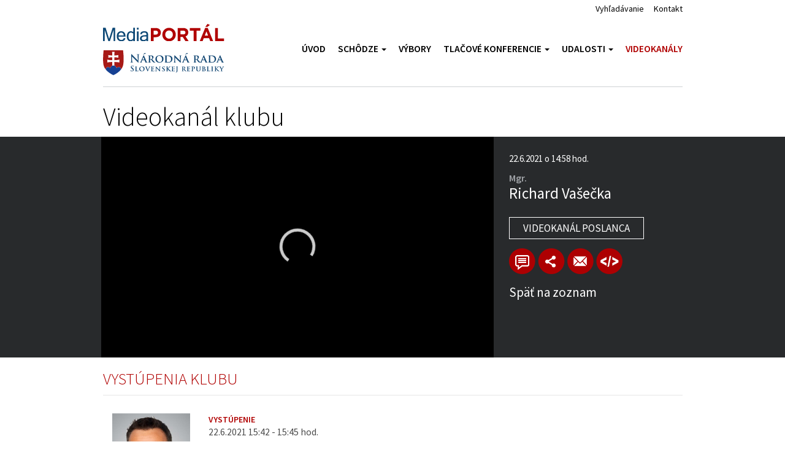

--- FILE ---
content_type: text/html; charset=utf-8
request_url: https://tv.nrsr.sk/videokanaly/klub/8/O%C4%BDANO?id=244711&amp;page=305
body_size: 62264
content:
<!DOCTYPE html>
<html lang="sk">
<head>
    
<title>MediaPortál NRSR - Videokanál</title>
<base href="https://tv.nrsr.sk/" />

<meta http-equiv="X-UA-Compatible" content="IE=edge">
<meta name="viewport" content="width=device-width, initial-scale=1">
<meta charset="utf-8" />
<meta name="description" content="Media portál Národnej rady Slovenskej republiky"/>
<meta name="keywords" content="Národná rada SR,media portál, schôdze,tlačové konferencie,výstupenia poslancov"/>
<meta property="og:image" content="https://tv.nrsr.sk/images/logo.png" />
<meta property="og:title" content="MediaPortál NRSR - Videokanál"/>
<meta property="og:description" content="32. schôdza NR SR - 3.deň - B. popoludní" />

<link href="/favicon.ico" rel="shortcut icon" type="image/x-icon" />
<link href='//fonts.googleapis.com/css?family=Source+Sans+Pro:400,300,600&subset=latin,latin-ext' rel='stylesheet' type='text/css'>


    <link href="/Bundles/Styles?v=abv_x9S76usZ04LR-OvVZBTdHqBLWuZe5SOxz0iUEK81" rel="stylesheet"/>

    <link href="/Bundles/themes/base?v=FA7fEsYQMixcJ2mjxokiggnIXqkZ6Z35r9AF5IgH6jA1" rel="stylesheet"/>


    <script src="/Bundles/jQuery?v=iZXQkGJ9tBNnxhNfatUOVzuionQcHRxK__Cw8ugNTog1"></script>

    <script src="/Bundles/jQueryUI?v=O1QbJ4rEtAGx50DEbZy8DAnEK6NbZ5tgIEBdMbb7buA1"></script>

    

    









    <script src="/Jwplayer/jwplayer/jwplayer.js"></script>
    <script src="/Jwplayer/jwplayer/provider.html5.js"></script>
    <script>jwplayer.key = "P5YtisrZ82Y6G2HqdXlYFUg2TyL1xLiVXhIeUZzatcs=";</script>

</head>
<body class="subpage">
     <div class="access hide">
        <a href="Videokanaly" accesskey="1">&nbsp;</a>
        <a href="archiv" accesskey="2">&nbsp;</a>
        <a href="hladat" accesskey="3">&nbsp;</a>
    </div>    
    <header role="banner" id="top" class="navbar navbar-static-top bs-docs-nav">
        <div class="container">
            <div class="row">
                <div class="col-xs-12 col-sm-10 col-sm-offset-1">
                    <div class="header">
                        <ul class="header-submenu">
                            <li><a href="hladat">Vyhľadávanie</a></li>
                            <li><a href="stranka/kontakt">Kontakt</a></li>
                        </ul>
                        <div class="navbar-header">
                            <button data-target=".bs-navbar-collapse" data-toggle="collapse" type="button" class="navbar-toggle collapsed">
                                <span class="sr-only">Toggle navigation</span>
                                <span class="icon-bar"></span>
                                <span class="icon-bar"></span>
                                <span class="icon-bar"></span>
                            </button>
                            <a class="navbar-brand2" href="/" accesskey="0"><img alt="logo" src="images/mediaportal.svg"></a>
			                <a class="navbar-brand" href="http://www.nrsr.sk"><img alt="logo" src="images/nrsr.svg"></a>
                        </div>
                        <nav role="navigation" class="collapse navbar-collapse bs-navbar-collapse">
                                <ul class="nav navbar-nav">
    <li class=""><a href="/">&#218;vod</a></li>
    <li class=" dropdown"><a href="archiv/schodza" class="dropdown-toggle" data-toggle="dropdown">Sch&#244;dze <span class="caret"></span></a>
        <ul class="dropdown-menu" role="menu" aria-labelledby="dLabel">
    <li class=""><a href="archiv/schodza">Sch&#244;dze</a></li>
    <li class=""><a href="archiv/bodyprogramu">Tlmočen&#233; body programu</a></li>
        </ul>
    </li>
    <li class=""><a href="Vybory">V&#253;bory</a></li>
    <li class=" dropdown"><a href="archiv/tlacovakonferencia" class="dropdown-toggle" data-toggle="dropdown">Tlačov&#233; konferencie <span class="caret"></span></a>
        <ul class="dropdown-menu" role="menu" aria-labelledby="dLabel">
    <li class=""><a href="archiv/tlacovakonferenciapredsedu">Predseda</a></li>
    <li class=""><a href="archiv/tlacovakonferencia">Tlačov&#233; centrum</a></li>
    <li class=""><a href="archiv/tlacovakonferenciavsetky">Všetky</a></li>
        </ul>
    </li>
    <li class=" dropdown"><a href="archiv/ine" class="dropdown-toggle" data-toggle="dropdown">Udalosti <span class="caret"></span></a>
        <ul class="dropdown-menu" role="menu" aria-labelledby="dLabel">
    <li class=""><a href="archiv/ine">In&#233; udalosti</a></li>
    <li class=""><a href="archiv/prenos/dalsie/videokonferencie">Videokonferencie</a></li>
    <li class=""><a href="archiv/prenos/dalsie/nato">PZ NATO</a></li>
    <li class=""><a href="archiv/predsednictvo">Predsedn&#237;ctvo SR v Rade E&#218;</a></li>
    <li class=""><a href="archiv/vypocutie">Vypočutie kandid&#225;tov RTVS</a></li>
    <li class=""><a href="archiv/prenos/dalsie/vypocutieUS">Vypočutie kandid&#225;tov &#218;S</a></li>
    <li class=""><a href="archiv/kandidatigp">Vypočutie kandid&#225;tov na GP</a></li>
    <li class=""><a href="archiv/kandidatirvr">Vypočutie kandid&#225;tov do RVR</a></li>
    <li class=""><a href="archiv/kandidatisp">Vypočutie kandid&#225;tov na ŠP</a></li>
    <li class=""><a href="archiv/vsetkyudalosti">Všetky udalosti</a></li>
        </ul>
    </li>
    <li class="active"><a href="Videokanaly">Videokan&#225;ly</a></li>
    </ul>

                        </nav>
                    </div>
                </div>
                
            </div>
        </div>
    </header>
    
    <section class="main-content">
        


<div class="container"><div class="row"><div class="col-xs-12 col-sm-12 col-md-12 col-lg-12">

<div class="row titleobject">

    <div class="col-0 col-sm-1 col-md-1 col-lg-1">&nbsp;</div>

    <div class="col-xs-12 col-sm-10 col-md-10 col-lg-10">
        <h1>Videokanál klubu</h1>
    </div>
    <div class="col-0 col-sm-1 col-md-1 col-lg-1">&nbsp;</div>

</div>

</div></div></div>


<div class="detail">
     
<div class="container"><div class="row"><div class="col-xs-12 col-sm-12 col-md-12 col-lg-12">

    <div class="col-0 col-sm-1 col-md-1 col-lg-1">&nbsp;</div>

    <div class="image col-xs-12 col-sm-7 col-md-7 col-lg-7" id="speaker-video">
        <div id="videoContainer">Loading the player...</div>
<div id="noFlashContainer" class="hide">
   <p class="text-center noflash-alert">
	Pros&iacute;m povoľte V&aacute;&scaron;mu prehliadaču prehr&aacute;vať vide&aacute; <strong>vo form&aacute;te flash</strong>:<br />
	<a href="https://support.google.com/chrome/answer/6258784?co=GENIE.Platform%3DDesktop&amp;hl=sk" target="_blank">Google Chrome</a><span> | </span> <a href="https://support.mozilla.org/sk/kb/zasuvny-modul-adobe-flash-ako-aktualizovat-riesit-problemy" target="_blank">Mozilla Firefox</a><span> | </span> <a href="https://support.microsoft.com/sk-sk/help/2532294/videos-won-t-play-in-internet-explorer" target="_blank">Internet Explorer</a><span> | </span> <a href="https://helpx.adobe.com/cz/flash-player/kb/flash-player-issues-windows-10-edge.html" target="_blank">Edge</a></p>
    
</div>



        <script type="text/javascript">
            $(document).ready(function () {
                $('#speaker-data').media({ file: '//tvw.nrsr.sk/store/mp4:20210622_135502_191023.mp4/playlist.m3u8', seek: '3800', id: '244711' });
            });
        </script>
    </div>
     
    <div class="inner col-xs-12 col-sm-3 col-md-3 col-lg-3" id="speaker-data">
         
<div data-type="detail">
    
    <div data-id="244711" data-start="3800" data-stop="3972" data-index="0" data-min="0" data-max="0" data-next-id="0" class="info" data-sh-tit="Vystúpenie v NRSR: Richard Vašečka" data-sh-dsc="32.schôdza, 22.6.2021 o 14:58" data-sh-url="http://tv.nrsr.sk/videokanaly/klub/8/O%C4%BDANO?id=244711" data-sh-img="https://www.nrsr.sk/dynamic/PoslanecPhoto.aspx?PoslanecID=861">
        <p class="subtitle"></p>
        <p class="date"> 22.6.2021 o 14:58 hod. </p>
        <p class="doc">Mgr. </p>
        <p class="name">Richard Vašečka</p>
        <p class="drop-25 text-uppercase club-name">                
        
</p>
              <a href="/videokanaly/osoba/8/Richard.Va%C5%A1e%C4%8Dka" class="btn-videochanell">Videokanál poslanca</a>

   
    
   <div class="icons">
            <a href="javascript:void(0);"><img alt="Zobraziť prepis" src="images/icon1.png" data-speaker="true" data-toggle="tooltip" data-placement="bottom" title="Zobraziť prepis"></a>
                <a href="javascript:void(0);"  class="share-btn"><img alt="Zdielať" src="images/icon2.png" data-toggle="tooltip" data-placement="bottom" title="Zdielať"></a>
        <a href="mailto:?subject=32. sch&#244;dza NR SR - 3.deň - B. popoludn&#237;&body=http://tv.nrsr.sk/videokanaly/klub/8/O%C4%BDANO?id=244711&amp;amp;page=305"><img alt="Poslať e-mailom" src="images/icon3.png" data-toggle="tooltip" data-placement="bottom" title="Poslať e-mailom"></a>
        <a href="javascript:void(0);" class="share-link-btn"><img alt="Vložiť na str&#225;nku" src="images/icon4.png" data-toggle="tooltip" data-placement="bottom" title="Vložiť na str&#225;nku"></a>        
    </div>
    <div class="show-object social-media">
        <span class="share-facebook-btn">Facebook</span>
        <span class="share-twitter-btn" >Twitter</span>
    </div>
    



            
    <div class="show-object share-link-object">
        <input type="text" readonly="1" name="name" id="iframe" value="<iframe width='640' height='360' src='https://tv.nrsr.sk/video/vystupenie/244711' frameborder='0' allowfullscreen></iframe>" />
        <a href="javascript:void(0);" id="copy-button" class="btn-save visible-lg-inline-block">
            <img src="/images/copy.png" alt="copy" /></a>        
    </div>
    


        <div class="back-to-list"><a href="/archiv/schodza/8"> Späť na zoznam</a></div>
    </div>

</div>



    </div>

    <div class="col-0 col-sm-1 col-md-1 col-lg-1">&nbsp;</div>

    <div class="clear">&nbsp;</div>    
     
</div></div></div>

<div id="speaker-content">
    <div class="bg-grey" style="display:none;" data-type="transcript">
<div class="container">
            <div class="row">
                <div class="col-xs-12 col-sm-10 col-sm-offset-1 col-lg-7 col-lg-offset-1">
                    <p class="transcript-content">
                           
Ďakujem za slovo, pán predsedajúci. Vážené kolegyne, kolegovia, dovoľte mi v úvodnom slove krátko pripomenúť a uviesť tento návrh zákona, ktorého cieľom je pomáhať rodičom a deťom, alebo teda pomáhať rodičom s umiestnením detí do predprimárneho zariadenia v súvislosti s povinným predprimárnym zariadením, povinným vzdelávaním, ktoré vlastne už bolo prijaté, myslím, v roku 2019 ako povinné, a my sa teda snažíme jednou konkrétnou, relatívne drobnou vecou pomôcť rodičom, pomôcť deťom, ale pomôcť aj samosprávam, aby tie deti, ktoré si majú plniť tú povinnú predškolskú výchovu, aby mali dostatok miest, a resp. ak ich rodičia zverili do starostlivosti v týchto tzv. nesieťových zariadeniach, ktoré tiež majú nejaký, nejaký konkrétny rámec, tak aby pri splnení stanovených podmienok, ktoré tu stanovujeme v tomto, v tejto novele, tak aby ich tam mohli nechať aj ten posledný rok pred nastúpením do školy.<br />
Tento návrh zákona vznikol v takej úzkej spolupráci s ministerstvom školstva, ale takisto aj so zástupcami sieťových zariadení, takých tých klasických materských škôlok, a treba povedať, že vlastne tým rozširujeme paletu možností pre rodičov, ktorí majú možnosť tú povinnú predprimárnu výchovu a vzdelávanie absolvovať, alebo ich deti majú možnosť absolvovať, či teda v sieťových zariadeniach verejných, štátnych alebo cirkevných, alebo súkromných, alebo potom teda aj v týchto nesieťových, a takisto aj formou individuálneho, čiže tzv. domáceho vzdelávania. Túto oblasť tiež trochu precizujeme v tomto, v tejto novele.<br />
Rodina a škola sa musia a môžu dopĺňať. Je potrebné, aby sme budovali nejakú komunikáciu, dôveru medzi týmito oblasťami, aby štát, teda školy dôverovali rodičom, lebo sú to tí prví v živote detí, ktorí sú zodpovední za ich výchovu a ich vzdelávanie, a takisto aby rodičia dôverovali školám a školských zariadeniam, aby podľa možnosti v čím väčšej slobode a zodpovednosti si mohli vybrať ten svoj poklad, tie svoje deti komu zveria, akým spôsobom budú vychované a vzdelávané.<br />
Pripomeniem len to, že v tomto zákone teda sa rieši najmä zriadenie tzv. registra týchto nesieťových zariadení, teda tých zariadení, ktoré spĺňajú tieto podmienky stanovené zákonom, a rodičia môžu tam svoje deti zveriť a takisto aj formu individuálneho vzdelávania.<br />
Zatiaľ ďakujem pekne a prosím vás o podporu tohto návrhu zákona v druhom čítaní.
                    </p>
                </div>
                <div class="col-xs-12 col-sm-10 col-sm-offset-1 col-lg-3 col-lg-offset-0 transcript-right no-gutter-lg">
                    <div class="transcript row">
                        <div class="col-xs-6 col-lg-12 no-gutter">
                            Stav prepisu<br />
                            <strong class="text-uppercase">Rozpracované</strong>
                        </div>
                        <div class="col-xs-6 col-lg-12 no-gutter">
                            <p class="text-right-sm"><a href="javascript:void(0)" id="speaker-content-close" class="btn-close">Zavrieť prepis</a></p>
                        </div>                        
                    </div>
                </div>                
            </div>
        </div>
    </div>

</div>

</div>  

<div class="container"><div class="row"><div class="col-xs-12 col-sm-12 col-md-12 col-lg-12">

<div class="row">
<div class="col-0 col-sm-1 col-md-1 col-lg-1">&nbsp;</div>
<div class="col-xs-12 col-sm-10 col-md-10 col-lg-10">
<h2 class="red">Vystúpenia klubu </h2>

<div id="listpage">
        <div class="item row" data-id="244746">
                <div class="inner">
                <div class="image col-xs-2 col-sm-2 col-md-2 col-lg-2">
                    <a href="/videokanaly/klub/8/O%C4%BDANO?id=244746&amp;page=519">                   <img src='https://www.nrsr.sk/dynamic/PoslanecPhoto.aspx?PoslanecID=1031' alt='Krošl&#225;k, J&#225;n' title='Krošl&#225;k, J&#225;n'  style='max-width:100%' />
</a>
                </div>
                <div class="inner-content col-xs-10 col-sm-10 col-md-10 col-lg-10">
                    <p class="subtitle">
                        <span class="title-highlight"><a href="/videokanaly/klub/8/O%C4%BDANO?id=244746&amp;page=519" class="no-btn">Vystúpenie</a></span>
                        <span class="title-date">22.6.2021 15:42 - 15:45 hod.</span>
                    </p>
                    <strong class="person-title">Krošl&#225;k J&#225;n                 
        
</strong>
                    <div class="c-link" onclick="window.location = '/videokanaly/klub/8/O%C4%BDANO?id=244746&amp;page=519'" title="Vystúpenie">
                        
Ďakujem za slovo, pán predsedajúci. Vážené pani poslankyne, vážení páni poslanci, vážení prítomní, Národná rada Slovenskej republiky uznesením č. 725 z 5. mája 2021 pridelila návrh skupiny poslancov Národnej rady Slovenskej republiky na vydanie zákona, ktorým sa dopĺňajú niektoré zákony v súvislosti s chovom a držaním psov (tlač 515), na prerokovanie týmto výborom: ústavnoprávnemu výboru a výboru pre pôdohospodárstvo a životné prostredie. Za...                        
                    </div>
                        <a href="javascript:void(0);" class="t-link no-btn t-open" data-toggleid="244746">Zobrazit prepis</a>
                    
                    <div data-tcontent="244746" data-type="transcript-toggler" style="display:none;">
                        <div class="toggle-box">
    
Ďakujem za slovo, pán predsedajúci. Vážené pani poslankyne, vážení páni poslanci, vážení prítomní, Národná rada Slovenskej republiky uznesením č. 725 z 5. mája 2021 pridelila návrh skupiny poslancov Národnej rady Slovenskej republiky na vydanie zákona, ktorým sa dopĺňajú niektoré zákony v súvislosti s chovom a držaním psov (tlač 515), na prerokovanie týmto výborom: ústavnoprávnemu výboru a výboru pre pôdohospodárstvo a životné prostredie. Za gestorský výbor určila Výbor pre pôdohospodárstvo a životné prostredie. Výbory prerokovali predmetný návrh zákona v lehote určenej uznesením Národnej rady. Poslanci Národnej rady, ktorí nie sú členmi výborov, ktorým bol poslanecký návrh zákona pridelený, neoznámili v určenej lehote gestorskému výboru žiadne stanovisko k predmetnému návrhu zákona.<br />
Výbory Národnej rady, ktorým bol poslanecký návrh zákona pridelený, zaujali k nemu nasledovné stanoviská: ústavnoprávny výbor uznesením č. 307 z 10. júna 2021 s poslaneckým návrhom zákona súhlasil a odporučil ho Národnej rade schváliť s pripomienkami, výbor pre pôdohospodárstvo a životné prostredie uznesením č. 121 zo 14. júna 2021 s poslaneckým návrhom zákona súhlasil a odporučil ho Národnej rade schváliť s pripomienkami.<br />
Gestorský výbor odporúča hlasovať o bodoch zo spoločnej správy nasledovne: o bodoch 2 až 9 a 11 zo spoločnej správy hlasovať spoločne s návrhom gestorského výboru uvedené body schváliť, o bodoch 1 a 10 zo spoločnej správy hlasovať spoločne s návrhom gestorského výboru uvedené body neschváliť.<br />
Gestorský výbor na základe stanovísk výborov k poslaneckému návrhu zákona vyjadrených, vyjadrených v ich uzneseniach uvedených pod bodom III spoločnej správy a v stanoviskách poslancov gestorského výboru vyjadrených v rozprave k tomuto poslaneckému návrhu zákona v súlade s príslušnými ustanoveniami zákona Národnej rady o rokovacom poriadku odporúča Národnej rade predmetný návrh zákona schváliť s pripomienkami.<br />
Spoločná správa výborov Národnej rady o prerokovaní predmetného návrhu zákona vo výboroch Národnej rady v druhom čítaní bola schválená uznesením Výboru pre pôdohospodárstvo a životné prostredie č. 130 zo dňa 15. júna 2021. V citovanom uznesení ma poveril predložiť Národnej rade spoločnú správu výborov a splnomocnil ma podať návrhy podľa príslušných ustanovení zákona o rokovacom poriadku Národnej rady.<br />
Pán predsedajúci, otvorte, prosím, rozpravu.    
</div>

                        <a href="javascript:void(0);" data-toggleid="244746" class="t-link no-btn t-close">Skryt prepis</a>
                    </div>
                </div>
                <div class="clear">&nbsp;</div>
            </div>
        </div>
        <div class="item row" data-id="244744">
                <div class="inner">
                <div class="image col-xs-2 col-sm-2 col-md-2 col-lg-2">
                    <a href="/videokanaly/klub/8/O%C4%BDANO?id=244744&amp;page=519">                   <img src='https://www.nrsr.sk/dynamic/PoslanecPhoto.aspx?PoslanecID=1067' alt='Šud&#237;k, Tom&#225;š' title='Šud&#237;k, Tom&#225;š'  style='max-width:100%' />
</a>
                </div>
                <div class="inner-content col-xs-10 col-sm-10 col-md-10 col-lg-10">
                    <p class="subtitle">
                        <span class="title-highlight"><a href="/videokanaly/klub/8/O%C4%BDANO?id=244744&amp;page=519" class="no-btn">Uvádzajúci uvádza bod</a></span>
                        <span class="title-date">22.6.2021 15:41 - 15:42 hod.</span>
                    </p>
                    <strong class="person-title">Šud&#237;k Tom&#225;š                 
        
</strong>
                    <div class="c-link" onclick="window.location = '/videokanaly/klub/8/O%C4%BDANO?id=244744&amp;page=519'" title="Uvádzajúci uvádza bod">
                        
Ďakujem za slovo. Vážený pán predsedajúci, vážení poslanci, vážení prítomní, dovoľte mi predstaviť návrh zákona, ktorý vznikol ako kompromis štyroch koaličných strán a občianskych združení či ministerstva pôdohospodárstva. Zákonom chceme zlepšiť podmienky držania a chovu psov. Sme presvedčení o tom, že psa by mal mať iba človek, ktorý má na to vytvorené podmienky, a nie každý.<br />
V rámci legislatívy máme druhú najhoršiu legislatívu v rámci...                        
                    </div>
                        <a href="javascript:void(0);" class="t-link no-btn t-open" data-toggleid="244744">Zobrazit prepis</a>
                    
                    <div data-tcontent="244744" data-type="transcript-toggler" style="display:none;">
                        <div class="toggle-box">
    
Ďakujem za slovo. Vážený pán predsedajúci, vážení poslanci, vážení prítomní, dovoľte mi predstaviť návrh zákona, ktorý vznikol ako kompromis štyroch koaličných strán a občianskych združení či ministerstva pôdohospodárstva. Zákonom chceme zlepšiť podmienky držania a chovu psov. Sme presvedčení o tom, že psa by mal mať iba človek, ktorý má na to vytvorené podmienky, a nie každý.<br />
V rámci legislatívy máme druhú najhoršiu legislatívu v rámci Európskej únie po Rumunsku, ktorá sa týka tejto oblasti. Reťaz je väzenie. Nemožno z nej uniknúť pred hladom, smädom, páľavou... páľavou či mrazom, ohrozením bolesťou a osamelosťou. Tisíce psov sa na Slovensku trávia celý svoj život na reťazi. Aby sme im dokázali pomôcť, je potrebná zmena myslenia, ale aj zákona. Držanie psa na reťazi spôsobuje zvieraťu utrpenie, môže mať negatívny vplyv na jeho zdravie a môže spôsobiť trvalú poruchu jeho správania. Držanie na reťazi potláča prirodzené potreby spoločenského a... spoločenského života zvieraťa, akým je pes, a vedie k frustrácii zvieraťa. Dôsledkom je agresívne správanie a sebapoškodzovanie, to znamená, hryzenie si vlastných častí tela. Držanie psa na reťazi potláča aj jeho etologické potreby.<br />
Pán predsedajúci, skončil som a hlásim sa ako prvý do ústnej rozpravy, kde potom predvediem aj dvoje pozmeňujúce návrhy, ktoré vznikli ešte ako neskorší kompromis s občianskymi združeniami a združeniami, ktoré sa zaoberajú.<br />
Ďakujem.    
</div>

                        <a href="javascript:void(0);" data-toggleid="244744" class="t-link no-btn t-close">Skryt prepis</a>
                    </div>
                </div>
                <div class="clear">&nbsp;</div>
            </div>
        </div>
        <div class="item row" data-id="244739">
                <div class="inner">
                <div class="image col-xs-2 col-sm-2 col-md-2 col-lg-2">
                    <a href="/videokanaly/klub/8/O%C4%BDANO?id=244739&amp;page=519">                   <img src='https://www.nrsr.sk/dynamic/PoslanecPhoto.aspx?PoslanecID=861' alt='Vašečka, Richard' title='Vašečka, Richard'  style='max-width:100%' />
</a>
                </div>
                <div class="inner-content col-xs-10 col-sm-10 col-md-10 col-lg-10">
                    <p class="subtitle">
                        <span class="title-highlight"><a href="/videokanaly/klub/8/O%C4%BDANO?id=244739&amp;page=519" class="no-btn">Uvádzajúci uvádza bod</a></span>
                        <span class="title-date">22.6.2021 15:32 - 15:35 hod.</span>
                    </p>
                    <strong class="person-title">Vašečka Richard                 
        
</strong>
                    <div class="c-link" onclick="window.location = '/videokanaly/klub/8/O%C4%BDANO?id=244739&amp;page=519'" title="Uvádzajúci uvádza bod">
                        
Ďakujem veľmi pekne. Ja len krátko chcem reagovať na veci, ktoré zazneli v rozprave. Jedna z nich teda bolo, bol pozmeňujúci návrh pánov poslancov Ferenčáka a Blcháča. Ja vás chcem tak pozvať k rokovaniu. Bude, 245 bude novelizovaná komplexnejšie, pravdepodobne v septembri. To znamená, že ak tie veci si nejak ujasníme aj možno v komunikácii s legislatívou ministerstva, tak niečo z toho návrhu alebo aj celý ten návrh môžme tam zapracovať, či...                        
                    </div>
                        <a href="javascript:void(0);" class="t-link no-btn t-open" data-toggleid="244739">Zobrazit prepis</a>
                    
                    <div data-tcontent="244739" data-type="transcript-toggler" style="display:none;">
                        <div class="toggle-box">
    
Ďakujem veľmi pekne. Ja len krátko chcem reagovať na veci, ktoré zazneli v rozprave. Jedna z nich teda bolo, bol pozmeňujúci návrh pánov poslancov Ferenčáka a Blcháča. Ja vás chcem tak pozvať k rokovaniu. Bude, 245 bude novelizovaná komplexnejšie, pravdepodobne v septembri. To znamená, že ak tie veci si nejak ujasníme aj možno v komunikácii s legislatívou ministerstva, tak niečo z toho návrhu alebo aj celý ten návrh môžme tam zapracovať, či už vo forme, že sa to pridá k tomu vládnemu, alebo vy by ste potom podali po dohode v druhom čítaní. Čiže sadnime si, prejdime si to. To je prvá ponuka, aby sme naozaj dosiahli to, čo ste avizovali, podľa možnosti čím väčšiu kvalitu.<br />
Jemná odbočka od toho k tej školskej inšpekcii, ktorá by teda mala tiež zabezpečiť to kontrolovanie tej kvality. Treba povedať, že pri tejto novele nejde o nejaké enormné množstvo v porovnaní s tými doterajšími sieťovými zariadeniami, že tu naozaj preto hovorím, že drobná novela nielen ako obsahovo počtom paragrafov alebo tak, lebo zas nie je až taká drobná v tomto slova zmysle, nie sú tam nejaké dva paragrafy alebo dve vetičky, ale že sa týka len pomerne malej skupiny, zvlášť aj v tých veľkých mestách. Takže tá školská inšpekcia, myslím, že jej to nenarastie tak enormne, že by teraz zanedbávala kontrolu kvality.<br />
A odpoveď na vašu otázku. Pozrel som si ten § 59a v tom doterajšom teda znení plnom. Tak tie prvé tri odseky, na ktoré sa odvoláva, hovoria, že... alebo teda ten pôvodný štvrtý odsek, ktorý novelizujeme, reaguje práve na to, že keď dieťa nemá trvalý pobyt v Slovenskej republike, no tak niekto musí určiť, keďže nemá spádovú škôlku, lebo nemá trvalý pobyt v SR, tak to niekto musí určiť. A my to novelizujeme ešte, že určí, určí ten orgán miestnej štátnej správy to miesto pre dieťa, ak to nespĺňa tie paragrafy 1 až 3. A tam vám dávam do pozornosti, môžte si to pozrieť a bude vám to jasné, nechcem to čítať úplne celé, ale je tam napísané, že povinné predprimárne vzdelávanie plní dieťa v materskej škole v obci, v ktorej má trvalý pobyt, ak zákonný zástupca alebo zástupcovia zariadenia pre dieťa nevyberie inú materskú školu.<br />
Čiže tam nejde o nejaké, že niekto bez súhlasu rodičov, dokonca proti súhlasu rodičov alebo zákonných zástupcov určí dieťaťu nejakú inú škôlku. V tých ďalších odsekoch je to také, že môže aj v inej obci, ak ho tam príjmu, riaditeľ toho zariadenia, akurát majú povinnosť informovať o tom, že teda ho prijali do inej škôlky. Čiže ak by nastali problémy, že by ho tí rodičia nevedeli umiestniť, tak vlastne ten orgán štátnej správy pomôže a určí tomu dieťaťu teda, kde by ho mali zobrať. Takže je to pomoc. Nie je to nejaké obmedzenie toho práva zákonných zástupcov. Ale hovorím, § 59a v tom pôvodnom znení, tie odseky 1 až 3, ak si pozriete, tak to bude úplne zrejmé, tak ako som si to aj ja ujasnil.<br />
Takže vám ďakujem veľmi pekne za rozpravu, korektnú. Ja som vždy rád, že ako predseda výboru pre vzdelávanie, vedu, mládež a šport, že tieto diskusie o školstve, naozaj vidieť, že sa snažíme byť ľudia vzdelaní a pristupovať k tomu racionálne a nájsť, nájsť nejaké riešenia, ktoré sú dobré nie pre nás len politicky tuto, ale pre školstvo, pre deti, pre rodičov, pre samosprávy.<br />
Chcem poďakovať spolu predkladateľom pani poslankyni Šofranko, pánu poslancovi Slobodovi, ale aj pani spravodajkyni Leščákovej, ktorá tiež mala, mala dobré pripomienky, ale takisto aj zástupcom opozície, aj z výboru pánu poslancovi Habánikovi, Kotlebovi aj pánu Blcháčovi, ktorý teda nie je z výboru, ale mal k tomu poznámky.<br />
A prosím vás o podporu pri, pri hlasovaní, ktoré určí asi pani spravodajkyňa, kedy bude, ale predpokladám, že o 17.00 hod.<br />
Ďakujem veľmi pekne.    
</div>

                        <a href="javascript:void(0);" data-toggleid="244739" class="t-link no-btn t-close">Skryt prepis</a>
                    </div>
                </div>
                <div class="clear">&nbsp;</div>
            </div>
        </div>
        <div class="item row" data-id="244737">
                <div class="inner">
                <div class="image col-xs-2 col-sm-2 col-md-2 col-lg-2">
                    <a href="/videokanaly/klub/8/O%C4%BDANO?id=244737&amp;page=519">                   <img src='https://www.nrsr.sk/dynamic/PoslanecPhoto.aspx?PoslanecID=1066' alt='Šofranko, M&#225;ria' title='Šofranko, M&#225;ria'  style='max-width:100%' />
</a>
                </div>
                <div class="inner-content col-xs-10 col-sm-10 col-md-10 col-lg-10">
                    <p class="subtitle">
                        <span class="title-highlight"><a href="/videokanaly/klub/8/O%C4%BDANO?id=244737&amp;page=519" class="no-btn">Vystúpenie s faktickou poznámkou</a></span>
                        <span class="title-date">22.6.2021 15:31 - 15:31 hod.</span>
                    </p>
                    <strong class="person-title">Šofranko M&#225;ria                 
        
</strong>
                    <div class="c-link" onclick="window.location = '/videokanaly/klub/8/O%C4%BDANO?id=244737&amp;page=519'" title="Vystúpenie s faktickou poznámkou">
                        
Ďakujem veľmi pekne. Chcela by som odpovedať pánovi Kotlebovi, my sme tento zákon pripravovali v úzkej spolupráci s ministerstvom školstva, a teda aj so Štátnou školskou inšpekciou.                        
                    </div>
                    
                    <div data-tcontent="244737" data-type="transcript-toggler" style="display:none;">
                        <div class="toggle-box">
    
Ďakujem veľmi pekne. Chcela by som odpovedať pánovi Kotlebovi, my sme tento zákon pripravovali v úzkej spolupráci s ministerstvom školstva, a teda aj so Štátnou školskou inšpekciou.    
</div>

                        <a href="javascript:void(0);" data-toggleid="244737" class="t-link no-btn t-close">Skryt prepis</a>
                    </div>
                </div>
                <div class="clear">&nbsp;</div>
            </div>
        </div>
        <div class="item row" data-id="244730">
                <div class="inner">
                <div class="image col-xs-2 col-sm-2 col-md-2 col-lg-2">
                    <a href="/videokanaly/klub/8/O%C4%BDANO?id=244730&amp;page=519">                   <img src='https://www.nrsr.sk/dynamic/PoslanecPhoto.aspx?PoslanecID=1066' alt='Šofranko, M&#225;ria' title='Šofranko, M&#225;ria'  style='max-width:100%' />
</a>
                </div>
                <div class="inner-content col-xs-10 col-sm-10 col-md-10 col-lg-10">
                    <p class="subtitle">
                        <span class="title-highlight"><a href="/videokanaly/klub/8/O%C4%BDANO?id=244730&amp;page=519" class="no-btn">Vystúpenie v rozprave</a></span>
                        <span class="title-date">22.6.2021 15:20 - 15:30 hod.</span>
                    </p>
                    <strong class="person-title">Šofranko M&#225;ria                 
        
</strong>
                    <div class="c-link" onclick="window.location = '/videokanaly/klub/8/O%C4%BDANO?id=244730&amp;page=519'" title="Vystúpenie v rozprave">
                        
Vážený pán predsedajúci, vážené panie poslankyne, páni poslanci, pred Slovenskom stojí úloha zvládnuť implementáciu povinného predprimárneho vzdelávanie detí od 5 rokov, počnúc školských rokom 2021/2022, a následne prijať do materských škôl čo najviac mladších žiakov, mladších detí, pardon.<br />
Európska únia radí predprimárne vzdelávanie medzi svoje priority. Národný kontrolný úrad Slovenskej republiky identifikoval výrazné zaostávanie...                        
                    </div>
                        <a href="javascript:void(0);" class="t-link no-btn t-open" data-toggleid="244730">Zobrazit prepis</a>
                    
                    <div data-tcontent="244730" data-type="transcript-toggler" style="display:none;">
                        <div class="toggle-box">
    
Vážený pán predsedajúci, vážené panie poslankyne, páni poslanci, pred Slovenskom stojí úloha zvládnuť implementáciu povinného predprimárneho vzdelávanie detí od 5 rokov, počnúc školských rokom 2021/2022, a následne prijať do materských škôl čo najviac mladších žiakov, mladších detí, pardon.<br />
Európska únia radí predprimárne vzdelávanie medzi svoje priority. Národný kontrolný úrad Slovenskej republiky identifikoval výrazné zaostávanie Slovenska za cieľmi Európskej únie, aj keď sa k nim aktívne hlási. Slovensko malo tretí najnižší podiel detí v materských školách od štyroch rokov po povinný nástup do školy zo všetkých členských krajín Európskej únie. Nízky podiel zaškolenosti sa týkal hlavne detí zo sociálne znevýhodneného prostredia, marginalizovaných skupín a detí so zdravotným znevýhodnením. Považovať tému predprimárneho vzdelávania iba za záležitosť obce je nedostatočné a širšia participácia štátu na tom, aby materské školy plnili celospoločenské úlohy, je nevyhnutná. Zákon o povinnom predprimárnom vzdelávaní bol prijatý v roku 2019 s účinnosťou od 1. januára 2021.<br />
Časom sa menia pojmy a kedysi predškolská výchova sa dnes vola predprimárne vzdelávanie. Súvisí to s tým, že vzdelávanie sa delí na stupne podľa medzinárodnej štandardnej klasifikácie. Konkrétne má tento stupeň vzdelania v rannom veku označenie ISCED 0. Každé dieťa, ktoré dovŕši 5 rokov veku k 31. augustu 2021, musí byť prihlásené do škôlky. Tá škôlka však musí byť zaradená do siete škôl a školských zariadení. Ak tak rodič neurobí, môže prísť o detské prídavky. Samozrejme, nestačí dieťa do škôlky len zapísať, ale treba dbať aj o jeho pravidelnú dochádzku. Povinné predprimárne vzdelávanie môže trvať maximálne dva roky. Najskôr je to bežný rok, ak potom dieťatko nesplní školskú spôsobilosť, môže pokračo... môže mať ešte rok pokračovanie.<br />
Štát zadefinoval, že 5-ročné dieťa musí plniť predprimárne vzdelávanie, mal by teda zabezpečiť garanciu miesta. Ale my vieme, že v Bratislave a v Košiciach s tým budú mať problém. A práve preto prichádzame s našou malou novelou, niektorí síce povedia, že je to neskoro, ale ja poviem dôležité – a, vďakabohu –, že to vôbec prichádza, pretože tým rozšírime kapacity a pomôžeme deťom a pomôžeme rodičom. V prípade týchto nesieťových zariadení ide viac, ide o viac ako 3 700 predškolákov. V takýchto nesieťových zariadeniach je zhruba 42-tisíc detí.<br />
Cieľom nášho návrhu zákona je v súlade už platnou legislatívnou úpravou povinného predškolského vzdelávania k 1. septembru ’21 rozšírenie možností a zákonných predpokladov na jeho plnohodnotné absolvovanie aj v zariadeniach, ktoré nie sú zaradené v sieti škôl a školských zariadení, čím sa pri vynaložení minimálnych nákladov po prvé výrazne posilnia v súčasnosti nepostačujúce kapacity, po druhé zachová sa kontinuita a rozšíri sa ponuka o novú formu predškolského vzdelávania, ktorá rešpektuje potreby, špecifiká detí a požiadavky rodičov. A po tretie prostredníctvom novovytvoreného registra sa získa ucelený pohľad a možnosť kontroly už existujúcich nesieťových predškolských zariadení.<br />
Asi všetci sme mali deti v materskej škole, takže viete, že podporuje osobnostný rozvoj detí v oblasti sociálno-emocionálnej, intelektuálnej, telesnej, morálnej, estetickej, rozvíja schopnosti a zručnosti, utvára predpoklady na ďalšie vzdelávanie. Pripravuje dieťa na život v spoločnosti.<br />
Predprimárne vzdelávanie ma dlhodobo svoj štátny vzdelávací program, ktorý je stanovený štátom. Štátny pedagogický ústav a ministerstvo školstva vypracovalo metodický materiál, ktorý pomôže aj rodičom detí v individuálnom vzdelávaní. Spomeniem vzdelávacie oblasti, v ktorých sa dieťa vzdeláva: jazyk a komunikácie, matematika a práca s informáciami, prírodovedná oblasť, človek a spoločnosť, človek a svet práce, hudobná výchova, výtvarná výchova, zdravie a pohyb. Ministerstvo školstva, ktoré bude viesť tento register, zapíše iba tie zariadenia predprimárneho vzdelávania, ktoré zriaďo... kde zriaďovateľ predloží:<br />
1. rozhodnutie príslušného regionálneho úradu verejného zdravotníctva o uvedení priestorov do prevádzky. To znamená, že tie priestory sú vyhovujúce, nie sú to kadejaké priestory, možnože odpoviem aj niekomu na otázku, takže priestory sú vyhovujúce,<br />
2. program povinného predprimárneho vzdelávania je v súlade s princípmi a cieľmi výchovy a vzdelávania a so štátnym vzdelávacím programom.<br />
3. doklady, ktoré preukazujú personálne zabezpečenie povinného predprimárneho vzdelávania osobami, ktoré spĺňajú kvalifikačné predpoklady, to znamená, že tieto deti budú vzdelávať panie učiteľky so vzdelaním. Register sa zatiaľ, ako sme počuli, nachádza v prechodných ustanoveniach s obmedzenou platnosťou a účinnosťou do 31. augusta 2024.<br />
Preto bude potrebné ďalej zrozumiteľne zadefinovať podmienky fungovania tohto registra naďalej zo strany ministerstva školstva. Ministerstvo týmto registrom získa takmer komplexný prehľad o všetkých poskytovateľoch predprimárneho vzdelávania, ktorý v súčasnosti v štatistikách absentuje, ďalej o deťoch navštevujúcich zariadenia mimo siete škôl a školských zariadení, ktoré sú prezentované ako deti, o ktorých nevieme, v akej starostlivosti sa dnes nachádzajú, ďalej o zariadeniach, ktoré doteraz nebolo možné zo strany ministerstva kontrolovať a regulovať, a o forme a kvalite poskytovaného vzdelávania v týchto zariadeniach.<br />
Takže tieto zariadenia, ktoré budú v registri, poskytujú povinné predprimárne vzdelávanie v rozsahu najmenej štyroch hodín alebo celodenne alebo je dieťa individuálne vzdelávané doma, no musí byť zapísané v kmeňovej materskej škole.<br />
Po druhé takéto zariadenie vedie dokumentáciu o povinnom predprimárnom vzdelávaní, ktorá obsahuje triednu knihu, osobný spis dieťaťa, program povinného predprimárneho vzdelávania, doklady o prijatí na takéto vzdelávanie a osvedčenie o získaní tohto predprimárneho vzdelania.<br />
Po tretie oznamuje obci podľa trvalého pobytu detí zoznam detí, ktorým poskytuje povinné predprimárne vzdelávanie.<br />
Po štvrté toto vzdelávanie v tomto zariadení môže kontrolovať Štátna školská inšpekcia. A som presvedčená, že ak táto inšpekcia zistí nejaké pochybenie, tak bude rázne konať.<br />
Po piate zariadenie dostane príspevok na výchovu a vzdelávanie na deti, pre ktoré je predprimárne vzdelávanie poskytuje... vzdelávanie povinné. Poskytuje sa na roky od roku 2021 do ’24. Tento príspevok na výchovu a vzdelávanie však musí byť použitý len na učebné pomôcky, kompenzačné pomôcky, pracovné zošity, na spotrebný materiál, jednoducho priamo na výchovu a vzdelávanie.<br />
Po šieste tieto registrované zariadenia vypracúvajú správu o hospodárení za predchádzajúci kalendárny rok a predkladajú ju zriaďovateľovi.<br />
Na záver už len dodávam, návrhom sa do zákona dopĺňa oprávnenie nesieťových zariadení plnohodnotne pokračovať v predprimárnom vzdelávaní detí v predškolskom veku, čím sa zachová, zachováva a zároveň aj vytvára ďalšia forma vzdelávania ako alternatíva k už existujúcej úprave poskytovania povinného predprimárneho vzdelávania s cieľom zjednodušiť a zefektívniť celý proces.<br />
Vzhľadom na potrebu zabezpečiť existenciu registra a zaregistrovanie zariadení predprimárneho vzdelania tak, aby boli zaregistrované k 1. septembru 2021, sa navrhuje účinnosť dňom vyhlásenia.<br />
Povinné predprimárne vzdelávanie zabezpečí, že žiadne dieťa neostane bokom, že každému dieťaťu sa zvýšia šance byť vo vzdelávaní úspešný, že pred začiatkom vzdelávania v základnej škole sa deti dostanú na vyrovnanejšiu štartovaciu čiaru a že každé dieťa dostane príležitosť byť v kvalitnom vzdelávacom prostredí s dobrými a užitočnými podnetmi pre svoj rozvoj. Ja verím, že túto našu malú novelu podporíte, pretože je potrebná, a týmto, týmto podporíme, pomôžeme zhruba 3 700 deťom.<br />
Ďakujem veľmi pekne.    
</div>

                        <a href="javascript:void(0);" data-toggleid="244730" class="t-link no-btn t-close">Skryt prepis</a>
                    </div>
                </div>
                <div class="clear">&nbsp;</div>
            </div>
        </div>
        <div class="item row" data-id="244726">
                <div class="inner">
                <div class="image col-xs-2 col-sm-2 col-md-2 col-lg-2">
                    <a href="/videokanaly/klub/8/O%C4%BDANO?id=244726&amp;page=519">                   <img src='https://www.nrsr.sk/dynamic/PoslanecPhoto.aspx?PoslanecID=861' alt='Vašečka, Richard' title='Vašečka, Richard'  style='max-width:100%' />
</a>
                </div>
                <div class="inner-content col-xs-10 col-sm-10 col-md-10 col-lg-10">
                    <p class="subtitle">
                        <span class="title-highlight"><a href="/videokanaly/klub/8/O%C4%BDANO?id=244726&amp;page=519" class="no-btn">Vystúpenie s faktickou poznámkou</a></span>
                        <span class="title-date">22.6.2021 15:19 - 15:20 hod.</span>
                    </p>
                    <strong class="person-title">Vašečka Richard                 
        
</strong>
                    <div class="c-link" onclick="window.location = '/videokanaly/klub/8/O%C4%BDANO?id=244726&amp;page=519'" title="Vystúpenie s faktickou poznámkou">
                        
Ďakujem za slovo. Ďakujem, pán kolega, za otázku. Pozrel som si to, ale odvoláva sa tam na odseky, ktoré tu len v tej novele nevidím, čiže musím si to pozrieť podrobnejšie, porovnať to.<br />
Ale iste je tam sloboda výberu, to znamená, že tí rodičia, ak si vyberú súkromnú alebo cirkevnú škôlku, alebo teda prípadne to nesieťové zariadenie, tak tú možnosť majú. Tak sa totižto odvoláva na odseky 1 až 3, tak musím si ich pozrieť, tak potom vám to...                        
                    </div>
                        <a href="javascript:void(0);" class="t-link no-btn t-open" data-toggleid="244726">Zobrazit prepis</a>
                    
                    <div data-tcontent="244726" data-type="transcript-toggler" style="display:none;">
                        <div class="toggle-box">
    
Ďakujem za slovo. Ďakujem, pán kolega, za otázku. Pozrel som si to, ale odvoláva sa tam na odseky, ktoré tu len v tej novele nevidím, čiže musím si to pozrieť podrobnejšie, porovnať to.<br />
Ale iste je tam sloboda výberu, to znamená, že tí rodičia, ak si vyberú súkromnú alebo cirkevnú škôlku, alebo teda prípadne to nesieťové zariadenie, tak tú možnosť majú. Tak sa totižto odvoláva na odseky 1 až 3, tak musím si ich pozrieť, tak potom vám to osobne poviem, dobre.<br />
Ďakujem vám pekne za otázku.    
</div>

                        <a href="javascript:void(0);" data-toggleid="244726" class="t-link no-btn t-close">Skryt prepis</a>
                    </div>
                </div>
                <div class="clear">&nbsp;</div>
            </div>
        </div>
        <div class="item row" data-id="244718">
                <div class="inner">
                <div class="image col-xs-2 col-sm-2 col-md-2 col-lg-2">
                    <a href="/videokanaly/klub/8/O%C4%BDANO?id=244718&amp;page=519">                   <img src='https://www.nrsr.sk/dynamic/PoslanecPhoto.aspx?PoslanecID=861' alt='Vašečka, Richard' title='Vašečka, Richard'  style='max-width:100%' />
</a>
                </div>
                <div class="inner-content col-xs-10 col-sm-10 col-md-10 col-lg-10">
                    <p class="subtitle">
                        <span class="title-highlight"><a href="/videokanaly/klub/8/O%C4%BDANO?id=244718&amp;page=519" class="no-btn">Vystúpenie s faktickou poznámkou</a></span>
                        <span class="title-date">22.6.2021 15:12 - 15:14 hod.</span>
                    </p>
                    <strong class="person-title">Vašečka Richard                 
        
</strong>
                    <div class="c-link" onclick="window.location = '/videokanaly/klub/8/O%C4%BDANO?id=244718&amp;page=519'" title="Vystúpenie s faktickou poznámkou">
                        
Ďakujem za slovo, pán predsedajúci. Pán kolega, ďakujem za vaše vystúpenie aj pozorne som si ho vypočul. Pretože sme boli, bolo dopredu avizované, že tento pozmeňujúci návrh bude podaný, a bol aj elektronicky teda zverejnený, tak sme aj kom... aj dostali nejakú spätnú väzbu.<br />
Môžem za seba povedať, že nehovorím, že tento návrh by chcel niečo zlé, ale v takej forme nesúhlasíme s ním ako predkladatelia zákona. Celý tento zákon má dočasnú,...                        
                    </div>
                        <a href="javascript:void(0);" class="t-link no-btn t-open" data-toggleid="244718">Zobrazit prepis</a>
                    
                    <div data-tcontent="244718" data-type="transcript-toggler" style="display:none;">
                        <div class="toggle-box">
    
Ďakujem za slovo, pán predsedajúci. Pán kolega, ďakujem za vaše vystúpenie aj pozorne som si ho vypočul. Pretože sme boli, bolo dopredu avizované, že tento pozmeňujúci návrh bude podaný, a bol aj elektronicky teda zverejnený, tak sme aj kom... aj dostali nejakú spätnú väzbu.<br />
Môžem za seba povedať, že nehovorím, že tento návrh by chcel niečo zlé, ale v takej forme nesúhlasíme s ním ako predkladatelia zákona. Celý tento zákon má dočasnú, dočasné alebo prechodné ustanovenia, ktoré ho budú definovať ako platný do roku 2024, a ak sa v aplikačnej praxi potvrdia vaše obavy, tak veľmi radi tieto veci zapracujeme. Pri príprave zákona sme dosť dlho spolupracovali aj s ministerstvom, ktoré, vy teda navrhujete, aby malo ešte väčšie právomoci, aj so zástupcami sieťových, aj nesieťových zariadení. A ten úzus je teda taký, že by sme chceli, ak budeme mať podporu poslaneckej snemovne, tak schváliť tento návrh zákona tak, ako bol predložený, s nejakými drobnými zmenami, ktoré vyplynu... vyplývali zo stanoviska parlamentnej legislatívy a ktoré sú v spoločnej správe, ktorú spomínala pani spravodajkyňa, bod 1 až 6, ktoré ale neriešia nejako obsahovo ten zákon, ale upresňujú veci, aby bol v súlade s inými aj v súčasnosti novelizovanými právnymi predpismi, napr. 596.<br />
A hovorím, ja som si to pozorne vypočul, nemyslím, že to chcete zle, ale myslím si, že tak, ako je to dohodnuté, pretože viete, že ten proces trvá nejaký čas, prvé čítanie, boli, bol výbor, kde sme to riešili, aby teda to prešlo s... pod veľkou podporou tento návrh aj spoločná správa, tak budeme to teda schvaľovať a budeme, budeme sa snažiť, aby sa to schválilo v tej pôvodnej forme.<br />
Ale ďakujem.    
</div>

                        <a href="javascript:void(0);" data-toggleid="244718" class="t-link no-btn t-close">Skryt prepis</a>
                    </div>
                </div>
                <div class="clear">&nbsp;</div>
            </div>
        </div>
        <div class="item row" data-id="244711">
                <div class="inner">
                <div class="image col-xs-2 col-sm-2 col-md-2 col-lg-2">
                    <a href="/videokanaly/klub/8/O%C4%BDANO?id=244711&amp;page=519">                   <img src='https://www.nrsr.sk/dynamic/PoslanecPhoto.aspx?PoslanecID=861' alt='Vašečka, Richard' title='Vašečka, Richard'  style='max-width:100%' />
</a>
                </div>
                <div class="inner-content col-xs-10 col-sm-10 col-md-10 col-lg-10">
                    <p class="subtitle">
                        <span class="title-highlight"><a href="/videokanaly/klub/8/O%C4%BDANO?id=244711&amp;page=519" class="no-btn"></a></span>
                        <span class="title-date">22.6.2021 14:58 - 15:01 hod.</span>
                    </p>
                    <strong class="person-title">Vašečka Richard                 
        
</strong>
                    <div class="c-link" onclick="window.location = '/videokanaly/klub/8/O%C4%BDANO?id=244711&amp;page=519'" title="">
                        
Ďakujem za slovo, pán predsedajúci. Vážené kolegyne, kolegovia, dovoľte mi v úvodnom slove krátko pripomenúť a uviesť tento návrh zákona, ktorého cieľom je pomáhať rodičom a deťom, alebo teda pomáhať rodičom s umiestnením detí do predprimárneho zariadenia v súvislosti s povinným predprimárnym zariadením, povinným vzdelávaním, ktoré vlastne už bolo prijaté, myslím, v roku 2019 ako povinné, a my sa teda snažíme jednou konkrétnou, relatívne...                        
                    </div>
                        <a href="javascript:void(0);" class="t-link no-btn t-open" data-toggleid="244711">Zobrazit prepis</a>
                    
                    <div data-tcontent="244711" data-type="transcript-toggler" style="display:none;">
                        <div class="toggle-box">
    
Ďakujem za slovo, pán predsedajúci. Vážené kolegyne, kolegovia, dovoľte mi v úvodnom slove krátko pripomenúť a uviesť tento návrh zákona, ktorého cieľom je pomáhať rodičom a deťom, alebo teda pomáhať rodičom s umiestnením detí do predprimárneho zariadenia v súvislosti s povinným predprimárnym zariadením, povinným vzdelávaním, ktoré vlastne už bolo prijaté, myslím, v roku 2019 ako povinné, a my sa teda snažíme jednou konkrétnou, relatívne drobnou vecou pomôcť rodičom, pomôcť deťom, ale pomôcť aj samosprávam, aby tie deti, ktoré si majú plniť tú povinnú predškolskú výchovu, aby mali dostatok miest, a resp. ak ich rodičia zverili do starostlivosti v týchto tzv. nesieťových zariadeniach, ktoré tiež majú nejaký, nejaký konkrétny rámec, tak aby pri splnení stanovených podmienok, ktoré tu stanovujeme v tomto, v tejto novele, tak aby ich tam mohli nechať aj ten posledný rok pred nastúpením do školy.<br />
Tento návrh zákona vznikol v takej úzkej spolupráci s ministerstvom školstva, ale takisto aj so zástupcami sieťových zariadení, takých tých klasických materských škôlok, a treba povedať, že vlastne tým rozširujeme paletu možností pre rodičov, ktorí majú možnosť tú povinnú predprimárnu výchovu a vzdelávanie absolvovať, alebo ich deti majú možnosť absolvovať, či teda v sieťových zariadeniach verejných, štátnych alebo cirkevných, alebo súkromných, alebo potom teda aj v týchto nesieťových, a takisto aj formou individuálneho, čiže tzv. domáceho vzdelávania. Túto oblasť tiež trochu precizujeme v tomto, v tejto novele.<br />
Rodina a škola sa musia a môžu dopĺňať. Je potrebné, aby sme budovali nejakú komunikáciu, dôveru medzi týmito oblasťami, aby štát, teda školy dôverovali rodičom, lebo sú to tí prví v živote detí, ktorí sú zodpovední za ich výchovu a ich vzdelávanie, a takisto aby rodičia dôverovali školám a školských zariadeniam, aby podľa možnosti v čím väčšej slobode a zodpovednosti si mohli vybrať ten svoj poklad, tie svoje deti komu zveria, akým spôsobom budú vychované a vzdelávané.<br />
Pripomeniem len to, že v tomto zákone teda sa rieši najmä zriadenie tzv. registra týchto nesieťových zariadení, teda tých zariadení, ktoré spĺňajú tieto podmienky stanovené zákonom, a rodičia môžu tam svoje deti zveriť a takisto aj formu individuálneho vzdelávania.<br />
Zatiaľ ďakujem pekne a prosím vás o podporu tohto návrhu zákona v druhom čítaní.    
</div>

                        <a href="javascript:void(0);" data-toggleid="244711" class="t-link no-btn t-close">Skryt prepis</a>
                    </div>
                </div>
                <div class="clear">&nbsp;</div>
            </div>
        </div>
        <div class="item row" data-id="244709">
                <div class="inner">
                <div class="image col-xs-2 col-sm-2 col-md-2 col-lg-2">
                    <a href="/videokanaly/klub/8/O%C4%BDANO?id=244709&amp;page=519">                   <img src='https://www.nrsr.sk/dynamic/PoslanecPhoto.aspx?PoslanecID=1012' alt='Hatr&#225;kov&#225;, Katar&#237;na' title='Hatr&#225;kov&#225;, Katar&#237;na'  style='max-width:100%' />
</a>
                </div>
                <div class="inner-content col-xs-10 col-sm-10 col-md-10 col-lg-10">
                    <p class="subtitle">
                        <span class="title-highlight"><a href="/videokanaly/klub/8/O%C4%BDANO?id=244709&amp;page=519" class="no-btn"></a></span>
                        <span class="title-date">22.6.2021 14:57 - 14:57 hod.</span>
                    </p>
                    <strong class="person-title">Hatr&#225;kov&#225; Katar&#237;na                 
        
</strong>
                    <div class="c-link" onclick="window.location = '/videokanaly/klub/8/O%C4%BDANO?id=244709&amp;page=519'" title="">
                        
Ďakujem veľmi pekne. Ja som sa tiež len chcela veľmi poďakovať predkladateľom a vyjadriť presvedčenie, že aj s pani kolegyňou Žitňanskou budeme naďalej aj v nadväznosti na tento návrh zákona podporovať náhradné rodiny a procesy s tým súvisiace. Ďakujem veľmi pekne.                        
                    </div>
                    
                    <div data-tcontent="244709" data-type="transcript-toggler" style="display:none;">
                        <div class="toggle-box">
    
Ďakujem veľmi pekne. Ja som sa tiež len chcela veľmi poďakovať predkladateľom a vyjadriť presvedčenie, že aj s pani kolegyňou Žitňanskou budeme naďalej aj v nadväznosti na tento návrh zákona podporovať náhradné rodiny a procesy s tým súvisiace. Ďakujem veľmi pekne.    
</div>

                        <a href="javascript:void(0);" data-toggleid="244709" class="t-link no-btn t-close">Skryt prepis</a>
                    </div>
                </div>
                <div class="clear">&nbsp;</div>
            </div>
        </div>
        <div class="item row" data-id="244707">
                <div class="inner">
                <div class="image col-xs-2 col-sm-2 col-md-2 col-lg-2">
                    <a href="/videokanaly/klub/8/O%C4%BDANO?id=244707&amp;page=519">                   <img src='https://www.nrsr.sk/dynamic/PoslanecPhoto.aspx?PoslanecID=1030' alt='Kremsk&#253;, Peter' title='Kremsk&#253;, Peter'  style='max-width:100%' />
</a>
                </div>
                <div class="inner-content col-xs-10 col-sm-10 col-md-10 col-lg-10">
                    <p class="subtitle">
                        <span class="title-highlight"><a href="/videokanaly/klub/8/O%C4%BDANO?id=244707&amp;page=519" class="no-btn">Vystúpenie s faktickou poznámkou</a></span>
                        <span class="title-date">22.6.2021 14:56 - 14:57 hod.</span>
                    </p>
                    <strong class="person-title">Kremsk&#253; Peter                 
        
</strong>
                    <div class="c-link" onclick="window.location = '/videokanaly/klub/8/O%C4%BDANO?id=244707&amp;page=519'" title="Vystúpenie s faktickou poznámkou">
                        
Vážený pán predsedajúci, kolegyne, kolegovia, chcem veľmi poďakovať predkladateľom tohto zákona, špeciálne Tomášovi Lehotskému, kolegovi, za to, že ste takýto zákon predložili.<br />
Viem o tomto znevýhodnení a je mi to veľmi ľúto, že takto dlhé roky to fungovalo na Slovensku, a som veľmi rád, že naša koalícia sa aj takúto neprávosť rozhodla vyrovnať, a myslím si, že to veľmi pomôže povzbudiť ľudí k tomu, aby prijali do svojej rodiny dieťa a...                        
                    </div>
                        <a href="javascript:void(0);" class="t-link no-btn t-open" data-toggleid="244707">Zobrazit prepis</a>
                    
                    <div data-tcontent="244707" data-type="transcript-toggler" style="display:none;">
                        <div class="toggle-box">
    
Vážený pán predsedajúci, kolegyne, kolegovia, chcem veľmi poďakovať predkladateľom tohto zákona, špeciálne Tomášovi Lehotskému, kolegovi, za to, že ste takýto zákon predložili.<br />
Viem o tomto znevýhodnení a je mi to veľmi ľúto, že takto dlhé roky to fungovalo na Slovensku, a som veľmi rád, že naša koalícia sa aj takúto neprávosť rozhodla vyrovnať, a myslím si, že to veľmi pomôže povzbudiť ľudí k tomu, aby prijali do svojej rodiny dieťa a aby, aby vlastne sa nebáli toho.<br />
Ďakujem.    
</div>

                        <a href="javascript:void(0);" data-toggleid="244707" class="t-link no-btn t-close">Skryt prepis</a>
                    </div>
                </div>
                <div class="clear">&nbsp;</div>
            </div>
        </div>
</div>
  
<div class="text-center">
    <ul class="pagination"><li class="first"><a href="/videokanaly/klub/8/O%C4%BDANO?amp%3Bpage=305&amp;page=1"><< First</a></li><li class="previous"><a href="/videokanaly/klub/8/O%C4%BDANO?amp%3Bpage=305&amp;page=518">&laquo;</a></li><li><a href="/videokanaly/klub/8/O%C4%BDANO?amp%3Bpage=305&amp;page=514">514</a></li><li><a href="/videokanaly/klub/8/O%C4%BDANO?amp%3Bpage=305&amp;page=515">515</a></li><li><a href="/videokanaly/klub/8/O%C4%BDANO?amp%3Bpage=305&amp;page=516">516</a></li><li><a href="/videokanaly/klub/8/O%C4%BDANO?amp%3Bpage=305&amp;page=517">517</a></li><li><a href="/videokanaly/klub/8/O%C4%BDANO?amp%3Bpage=305&amp;page=518">518</a></li><li class="active"><span>519</span></li><li><a href="/videokanaly/klub/8/O%C4%BDANO?amp%3Bpage=305&amp;page=520">520</a></li><li><a href="/videokanaly/klub/8/O%C4%BDANO?amp%3Bpage=305&amp;page=521">521</a></li><li><a href="/videokanaly/klub/8/O%C4%BDANO?amp%3Bpage=305&amp;page=522">522</a></li><li><a href="/videokanaly/klub/8/O%C4%BDANO?amp%3Bpage=305&amp;page=523">523</a></li><li class="next"><a href="/videokanaly/klub/8/O%C4%BDANO?amp%3Bpage=305&amp;page=520">&raquo;</a></li><li class="last"><a href="/videokanaly/klub/8/O%C4%BDANO?amp%3Bpage=305&amp;page=775">Last >></a></li></ul>
</div>


</div>

 <div class="col-0 col-sm-1 col-md-1 col-lg-1">&nbsp;</div>
    <div class="clear">&nbsp;</div>    
</div>


</div></div></div>
    </section>
    <footer>
        <div id="footer" class="container">
            <img alt="logo" src="images/znaksr.png"><br />
            <p>Copyright © 2026 Národná rada Slovenskej republiky. Všetky práva vyhradené.</p>
<p>
	Spr&aacute;vcom obsahu je Kancel&aacute;ria NR SR, technick&yacute;m prev&aacute;dzkovateľom Kancel&aacute;ria NR SR.</p>
<p>
	Podporovan&eacute; prehliadače: Chrome, Firefox</p>
<p>
	<a href="stranka/vyhlasenie-o-pristupnosti">Vyhl&aacute;senie o pr&iacute;stupnosti</a> | <a href="mapa">Mapa str&aacute;nky</a></p>
        </div>       
    </footer>

    

<div id="fb-root"></div>

<script type="text/javascript">
    window.fbAsyncInit = function () { FB.init({ appId: '477171915793142', xfbml: true, version: 'v2.3' }); };
    (function (d, s, id) { var js, fjs = d.getElementsByTagName(s)[0]; if (d.getElementById(id)) { return; } js = d.createElement(s); js.id = id; js.src = "//connect.facebook.net/en_US/sdk.js"; fjs.parentNode.insertBefore(js, fjs); }(document, 'script', 'facebook-jssdk'));
</script>


<script>
  (function(i,s,o,g,r,a,m){i['GoogleAnalyticsObject']=r;i[r]=i[r]||function(){
  (i[r].q=i[r].q||[]).push(arguments)},i[r].l=1*new Date();a=s.createElement(o),
  m=s.getElementsByTagName(o)[0];a.async=1;a.src=g;m.parentNode.insertBefore(a,m)
  })(window,document,'script','https://www.google-analytics.com/analytics.js','ga');

  ga('create', 'UA-76635027-1', 'auto');
  ga('send', 'pageview');

</script>
</body>
</html>


--- FILE ---
content_type: text/css; charset=utf-8
request_url: https://tv.nrsr.sk/Bundles/Styles?v=abv_x9S76usZ04LR-OvVZBTdHqBLWuZe5SOxz0iUEK81
body_size: 176664
content:
/* Minification failed. Returning unminified contents.
(2352,1): run-time error CSS1019: Unexpected token, found '}'
 */
/*!
 * Bootstrap v3.2.0 (http://getbootstrap.com)
 * Copyright 2011-2014 Twitter, Inc.
 * Licensed under MIT (https://github.com/twbs/bootstrap/blob/master/LICENSE)
 *//*! normalize.css v3.0.1 | MIT License | git.io/normalize */html{font-family:sans-serif;-webkit-text-size-adjust:100%;-ms-text-size-adjust:100%}body{margin:0}article,aside,details,figcaption,figure,footer,header,hgroup,main,nav,section,summary{display:block}audio,canvas,progress,video{display:inline-block;vertical-align:baseline}audio:not([controls]){display:none;height:0}[hidden],template{display:none}a{background:0 0}a:active,a:hover{outline:0}abbr[title]{border-bottom:1px dotted}b,strong{font-weight:700}dfn{font-style:italic}h1{margin:.67em 0;font-size:2em}mark{color:#000;background:#ff0}small{font-size:80%}sub,sup{position:relative;font-size:75%;line-height:0;vertical-align:baseline}sup{top:-.5em}sub{bottom:-.25em}img{border:0}svg:not(:root){overflow:hidden}figure{margin:1em 40px}hr{height:0;-webkit-box-sizing:content-box;-moz-box-sizing:content-box;box-sizing:content-box}pre{overflow:auto}code,kbd,pre,samp{font-family:monospace,monospace;font-size:1em}button,input,optgroup,select,textarea{margin:0;font:inherit;color:inherit}button{overflow:visible}button,select{text-transform:none}button,html input[type=button],input[type=reset],input[type=submit]{-webkit-appearance:button;cursor:pointer}button[disabled],html input[disabled]{cursor:default}button::-moz-focus-inner,input::-moz-focus-inner{padding:0;border:0}input{line-height:normal}input[type=checkbox],input[type=radio]{-webkit-box-sizing:border-box;-moz-box-sizing:border-box;box-sizing:border-box;padding:0}input[type=number]::-webkit-inner-spin-button,input[type=number]::-webkit-outer-spin-button{height:auto}input[type=search]{-webkit-box-sizing:content-box;-moz-box-sizing:content-box;box-sizing:content-box;-webkit-appearance:textfield}input[type=search]::-webkit-search-cancel-button,input[type=search]::-webkit-search-decoration{-webkit-appearance:none}fieldset{padding:.35em .625em .75em;margin:0 2px;border:1px solid silver}legend{padding:0;border:0}textarea{overflow:auto}optgroup{font-weight:700}table{border-spacing:0;border-collapse:collapse}td,th{padding:0}@media print{*{color:#000!important;text-shadow:none!important;background:transparent!important;-webkit-box-shadow:none!important;box-shadow:none!important}a,a:visited{text-decoration:underline}a[href]:after{content:" (" attr(href) ")"}abbr[title]:after{content:" (" attr(title) ")"}a[href^="javascript:"]:after,a[href^="#"]:after{content:""}pre,blockquote{border:1px solid #999;page-break-inside:avoid}thead{display:table-header-group}tr,img{page-break-inside:avoid}img{max-width:100%!important}p,h2,h3{orphans:3;widows:3}h2,h3{page-break-after:avoid}select{background:#fff!important}.navbar{display:none}.table td,.table th{background-color:#fff!important}.btn>.caret,.dropup>.btn>.caret{border-top-color:#000!important}.label{border:1px solid #000}.table{border-collapse:collapse!important}.table-bordered th,.table-bordered td{border:1px solid #ddd!important}}@font-face{font-family:'Glyphicons Halflings';src:url(../fonts/glyphicons-halflings-regular.eot);src:url(../fonts/glyphicons-halflings-regular.eot?#iefix) format('embedded-opentype'),url(../fonts/glyphicons-halflings-regular.woff) format('woff'),url(../fonts/glyphicons-halflings-regular.ttf) format('truetype'),url(../fonts/glyphicons-halflings-regular.svg#glyphicons_halflingsregular) format('svg')}.glyphicon{position:relative;top:1px;display:inline-block;font-family:'Glyphicons Halflings';font-style:normal;font-weight:400;line-height:1;-webkit-font-smoothing:antialiased;-moz-osx-font-smoothing:grayscale}.glyphicon-asterisk:before{content:"\2a"}.glyphicon-plus:before{content:"\2b"}.glyphicon-euro:before{content:"\20ac"}.glyphicon-minus:before{content:"\2212"}.glyphicon-cloud:before{content:"\2601"}.glyphicon-envelope:before{content:"\2709"}.glyphicon-pencil:before{content:"\270f"}.glyphicon-glass:before{content:"\e001"}.glyphicon-music:before{content:"\e002"}.glyphicon-search:before{content:"\e003"}.glyphicon-heart:before{content:"\e005"}.glyphicon-star:before{content:"\e006"}.glyphicon-star-empty:before{content:"\e007"}.glyphicon-user:before{content:"\e008"}.glyphicon-film:before{content:"\e009"}.glyphicon-th-large:before{content:"\e010"}.glyphicon-th:before{content:"\e011"}.glyphicon-th-list:before{content:"\e012"}.glyphicon-ok:before{content:"\e013"}.glyphicon-remove:before{content:"\e014"}.glyphicon-zoom-in:before{content:"\e015"}.glyphicon-zoom-out:before{content:"\e016"}.glyphicon-off:before{content:"\e017"}.glyphicon-signal:before{content:"\e018"}.glyphicon-cog:before{content:"\e019"}.glyphicon-trash:before{content:"\e020"}.glyphicon-home:before{content:"\e021"}.glyphicon-file:before{content:"\e022"}.glyphicon-time:before{content:"\e023"}.glyphicon-road:before{content:"\e024"}.glyphicon-download-alt:before{content:"\e025"}.glyphicon-download:before{content:"\e026"}.glyphicon-upload:before{content:"\e027"}.glyphicon-inbox:before{content:"\e028"}.glyphicon-play-circle:before{content:"\e029"}.glyphicon-repeat:before{content:"\e030"}.glyphicon-refresh:before{content:"\e031"}.glyphicon-list-alt:before{content:"\e032"}.glyphicon-lock:before{content:"\e033"}.glyphicon-flag:before{content:"\e034"}.glyphicon-headphones:before{content:"\e035"}.glyphicon-volume-off:before{content:"\e036"}.glyphicon-volume-down:before{content:"\e037"}.glyphicon-volume-up:before{content:"\e038"}.glyphicon-qrcode:before{content:"\e039"}.glyphicon-barcode:before{content:"\e040"}.glyphicon-tag:before{content:"\e041"}.glyphicon-tags:before{content:"\e042"}.glyphicon-book:before{content:"\e043"}.glyphicon-bookmark:before{content:"\e044"}.glyphicon-print:before{content:"\e045"}.glyphicon-camera:before{content:"\e046"}.glyphicon-font:before{content:"\e047"}.glyphicon-bold:before{content:"\e048"}.glyphicon-italic:before{content:"\e049"}.glyphicon-text-height:before{content:"\e050"}.glyphicon-text-width:before{content:"\e051"}.glyphicon-align-left:before{content:"\e052"}.glyphicon-align-center:before{content:"\e053"}.glyphicon-align-right:before{content:"\e054"}.glyphicon-align-justify:before{content:"\e055"}.glyphicon-list:before{content:"\e056"}.glyphicon-indent-left:before{content:"\e057"}.glyphicon-indent-right:before{content:"\e058"}.glyphicon-facetime-video:before{content:"\e059"}.glyphicon-picture:before{content:"\e060"}.glyphicon-map-marker:before{content:"\e062"}.glyphicon-adjust:before{content:"\e063"}.glyphicon-tint:before{content:"\e064"}.glyphicon-edit:before{content:"\e065"}.glyphicon-share:before{content:"\e066"}.glyphicon-check:before{content:"\e067"}.glyphicon-move:before{content:"\e068"}.glyphicon-step-backward:before{content:"\e069"}.glyphicon-fast-backward:before{content:"\e070"}.glyphicon-backward:before{content:"\e071"}.glyphicon-play:before{content:"\e072"}.glyphicon-pause:before{content:"\e073"}.glyphicon-stop:before{content:"\e074"}.glyphicon-forward:before{content:"\e075"}.glyphicon-fast-forward:before{content:"\e076"}.glyphicon-step-forward:before{content:"\e077"}.glyphicon-eject:before{content:"\e078"}.glyphicon-chevron-left:before{content:"\e079"}.glyphicon-chevron-right:before{content:"\e080"}.glyphicon-plus-sign:before{content:"\e081"}.glyphicon-minus-sign:before{content:"\e082"}.glyphicon-remove-sign:before{content:"\e083"}.glyphicon-ok-sign:before{content:"\e084"}.glyphicon-question-sign:before{content:"\e085"}.glyphicon-info-sign:before{content:"\e086"}.glyphicon-screenshot:before{content:"\e087"}.glyphicon-remove-circle:before{content:"\e088"}.glyphicon-ok-circle:before{content:"\e089"}.glyphicon-ban-circle:before{content:"\e090"}.glyphicon-arrow-left:before{content:"\e091"}.glyphicon-arrow-right:before{content:"\e092"}.glyphicon-arrow-up:before{content:"\e093"}.glyphicon-arrow-down:before{content:"\e094"}.glyphicon-share-alt:before{content:"\e095"}.glyphicon-resize-full:before{content:"\e096"}.glyphicon-resize-small:before{content:"\e097"}.glyphicon-exclamation-sign:before{content:"\e101"}.glyphicon-gift:before{content:"\e102"}.glyphicon-leaf:before{content:"\e103"}.glyphicon-fire:before{content:"\e104"}.glyphicon-eye-open:before{content:"\e105"}.glyphicon-eye-close:before{content:"\e106"}.glyphicon-warning-sign:before{content:"\e107"}.glyphicon-plane:before{content:"\e108"}.glyphicon-calendar:before{content:"\e109"}.glyphicon-random:before{content:"\e110"}.glyphicon-comment:before{content:"\e111"}.glyphicon-magnet:before{content:"\e112"}.glyphicon-chevron-up:before{content:"\e113"}.glyphicon-chevron-down:before{content:"\e114"}.glyphicon-retweet:before{content:"\e115"}.glyphicon-shopping-cart:before{content:"\e116"}.glyphicon-folder-close:before{content:"\e117"}.glyphicon-folder-open:before{content:"\e118"}.glyphicon-resize-vertical:before{content:"\e119"}.glyphicon-resize-horizontal:before{content:"\e120"}.glyphicon-hdd:before{content:"\e121"}.glyphicon-bullhorn:before{content:"\e122"}.glyphicon-bell:before{content:"\e123"}.glyphicon-certificate:before{content:"\e124"}.glyphicon-thumbs-up:before{content:"\e125"}.glyphicon-thumbs-down:before{content:"\e126"}.glyphicon-hand-right:before{content:"\e127"}.glyphicon-hand-left:before{content:"\e128"}.glyphicon-hand-up:before{content:"\e129"}.glyphicon-hand-down:before{content:"\e130"}.glyphicon-circle-arrow-right:before{content:"\e131"}.glyphicon-circle-arrow-left:before{content:"\e132"}.glyphicon-circle-arrow-up:before{content:"\e133"}.glyphicon-circle-arrow-down:before{content:"\e134"}.glyphicon-globe:before{content:"\e135"}.glyphicon-wrench:before{content:"\e136"}.glyphicon-tasks:before{content:"\e137"}.glyphicon-filter:before{content:"\e138"}.glyphicon-briefcase:before{content:"\e139"}.glyphicon-fullscreen:before{content:"\e140"}.glyphicon-dashboard:before{content:"\e141"}.glyphicon-paperclip:before{content:"\e142"}.glyphicon-heart-empty:before{content:"\e143"}.glyphicon-link:before{content:"\e144"}.glyphicon-phone:before{content:"\e145"}.glyphicon-pushpin:before{content:"\e146"}.glyphicon-usd:before{content:"\e148"}.glyphicon-gbp:before{content:"\e149"}.glyphicon-sort:before{content:"\e150"}.glyphicon-sort-by-alphabet:before{content:"\e151"}.glyphicon-sort-by-alphabet-alt:before{content:"\e152"}.glyphicon-sort-by-order:before{content:"\e153"}.glyphicon-sort-by-order-alt:before{content:"\e154"}.glyphicon-sort-by-attributes:before{content:"\e155"}.glyphicon-sort-by-attributes-alt:before{content:"\e156"}.glyphicon-unchecked:before{content:"\e157"}.glyphicon-expand:before{content:"\e158"}.glyphicon-collapse-down:before{content:"\e159"}.glyphicon-collapse-up:before{content:"\e160"}.glyphicon-log-in:before{content:"\e161"}.glyphicon-flash:before{content:"\e162"}.glyphicon-log-out:before{content:"\e163"}.glyphicon-new-window:before{content:"\e164"}.glyphicon-record:before{content:"\e165"}.glyphicon-save:before{content:"\e166"}.glyphicon-open:before{content:"\e167"}.glyphicon-saved:before{content:"\e168"}.glyphicon-import:before{content:"\e169"}.glyphicon-export:before{content:"\e170"}.glyphicon-send:before{content:"\e171"}.glyphicon-floppy-disk:before{content:"\e172"}.glyphicon-floppy-saved:before{content:"\e173"}.glyphicon-floppy-remove:before{content:"\e174"}.glyphicon-floppy-save:before{content:"\e175"}.glyphicon-floppy-open:before{content:"\e176"}.glyphicon-credit-card:before{content:"\e177"}.glyphicon-transfer:before{content:"\e178"}.glyphicon-cutlery:before{content:"\e179"}.glyphicon-header:before{content:"\e180"}.glyphicon-compressed:before{content:"\e181"}.glyphicon-earphone:before{content:"\e182"}.glyphicon-phone-alt:before{content:"\e183"}.glyphicon-tower:before{content:"\e184"}.glyphicon-stats:before{content:"\e185"}.glyphicon-sd-video:before{content:"\e186"}.glyphicon-hd-video:before{content:"\e187"}.glyphicon-subtitles:before{content:"\e188"}.glyphicon-sound-stereo:before{content:"\e189"}.glyphicon-sound-dolby:before{content:"\e190"}.glyphicon-sound-5-1:before{content:"\e191"}.glyphicon-sound-6-1:before{content:"\e192"}.glyphicon-sound-7-1:before{content:"\e193"}.glyphicon-copyright-mark:before{content:"\e194"}.glyphicon-registration-mark:before{content:"\e195"}.glyphicon-cloud-download:before{content:"\e197"}.glyphicon-cloud-upload:before{content:"\e198"}.glyphicon-tree-conifer:before{content:"\e199"}.glyphicon-tree-deciduous:before{content:"\e200"}*{-webkit-box-sizing:border-box;-moz-box-sizing:border-box;box-sizing:border-box}:before,:after{-webkit-box-sizing:border-box;-moz-box-sizing:border-box;box-sizing:border-box}html{font-size:10px;-webkit-tap-highlight-color:rgba(0,0,0,0)}body{font-family:"Helvetica Neue",Helvetica,Arial,sans-serif;font-size:14px;line-height:1.42857143;color:#333;background-color:#fff}input,button,select,textarea{font-family:inherit;font-size:inherit;line-height:inherit}a{color:#428bca;text-decoration:none}a:hover,a:focus{color:#2a6496;text-decoration:underline}a:focus{outline:thin dotted;outline:5px auto -webkit-focus-ring-color;outline-offset:-2px}figure{margin:0}img{vertical-align:middle}.img-responsive,.thumbnail>img,.thumbnail a>img,.carousel-inner>.item>img,.carousel-inner>.item>a>img{display:block;width:100% \9;max-width:100%;height:auto}.img-rounded{border-radius:6px}.img-thumbnail{display:inline-block;width:100% \9;max-width:100%;height:auto;padding:4px;line-height:1.42857143;background-color:#fff;border:1px solid #ddd;border-radius:4px;-webkit-transition:all .2s ease-in-out;-o-transition:all .2s ease-in-out;transition:all .2s ease-in-out}.img-circle{border-radius:50%}hr{margin-top:20px;margin-bottom:20px;border:0;border-top:1px solid #eee}.sr-only{position:absolute;width:1px;height:1px;padding:0;margin:-1px;overflow:hidden;clip:rect(0,0,0,0);border:0}.sr-only-focusable:active,.sr-only-focusable:focus{position:static;width:auto;height:auto;margin:0;overflow:visible;clip:auto}h1,h2,h3,h4,h5,h6,.h1,.h2,.h3,.h4,.h5,.h6{font-family:inherit;font-weight:500;line-height:1.1;color:inherit}h1 small,h2 small,h3 small,h4 small,h5 small,h6 small,.h1 small,.h2 small,.h3 small,.h4 small,.h5 small,.h6 small,h1 .small,h2 .small,h3 .small,h4 .small,h5 .small,h6 .small,.h1 .small,.h2 .small,.h3 .small,.h4 .small,.h5 .small,.h6 .small{font-weight:400;line-height:1;color:#777}h1,.h1,h2,.h2,h3,.h3{margin-top:20px;margin-bottom:10px}h1 small,.h1 small,h2 small,.h2 small,h3 small,.h3 small,h1 .small,.h1 .small,h2 .small,.h2 .small,h3 .small,.h3 .small{font-size:65%}h4,.h4,h5,.h5,h6,.h6{margin-top:10px;margin-bottom:10px}h4 small,.h4 small,h5 small,.h5 small,h6 small,.h6 small,h4 .small,.h4 .small,h5 .small,.h5 .small,h6 .small,.h6 .small{font-size:75%}h1,.h1{font-size:36px}h2,.h2{font-size:30px}h3,.h3{font-size:24px}h4,.h4{font-size:18px}h5,.h5{font-size:14px}h6,.h6{font-size:12px}p{margin:0 0 10px}.lead{margin-bottom:20px;font-size:16px;font-weight:300;line-height:1.4}@media (min-width:768px){.lead{font-size:21px}}small,.small{font-size:85%}cite{font-style:normal}mark,.mark{padding:.2em;background-color:#fcf8e3}.text-left{text-align:left}.text-right{text-align:right}.text-center{text-align:center}.text-justify{text-align:justify}.text-nowrap{white-space:nowrap}.text-lowercase{text-transform:lowercase}.text-uppercase{text-transform:uppercase}.text-capitalize{text-transform:capitalize}.text-muted{color:#777}.text-primary{color:#428bca}a.text-primary:hover{color:#3071a9}.text-success{color:#3c763d}a.text-success:hover{color:#2b542c}.text-info{color:#31708f}a.text-info:hover{color:#245269}.text-warning{color:#8a6d3b}a.text-warning:hover{color:#66512c}.text-danger{color:#a94442}a.text-danger:hover{color:#843534}.bg-primary{color:#fff;background-color:#428bca}a.bg-primary:hover{background-color:#3071a9}.bg-success{background-color:#dff0d8}a.bg-success:hover{background-color:#c1e2b3}.bg-info{background-color:#d9edf7}a.bg-info:hover{background-color:#afd9ee}.bg-warning{background-color:#fcf8e3}a.bg-warning:hover{background-color:#f7ecb5}.bg-danger{background-color:#f2dede}a.bg-danger:hover{background-color:#e4b9b9}.page-header{padding-bottom:9px;margin:40px 0 20px;border-bottom:1px solid #eee}ul,ol{margin-top:0;margin-bottom:10px}ul ul,ol ul,ul ol,ol ol{margin-bottom:0}.list-unstyled{padding-left:0;list-style:none}.list-inline{padding-left:0;margin-left:-5px;list-style:none}.list-inline>li{display:inline-block;padding-right:5px;padding-left:5px}dl{margin-top:0;margin-bottom:20px}dt,dd{line-height:1.42857143}dt{font-weight:700}dd{margin-left:0}@media (min-width:768px){.dl-horizontal dt{float:left;width:160px;overflow:hidden;clear:left;text-align:right;text-overflow:ellipsis;white-space:nowrap}.dl-horizontal dd{margin-left:180px}}abbr[title],abbr[data-original-title]{cursor:help;border-bottom:1px dotted #777}.initialism{font-size:90%;text-transform:uppercase}blockquote{padding:10px 20px;margin:0 0 20px;font-size:17.5px;border-left:5px solid #eee}blockquote p:last-child,blockquote ul:last-child,blockquote ol:last-child{margin-bottom:0}blockquote footer,blockquote small,blockquote .small{display:block;font-size:80%;line-height:1.42857143;color:#777}blockquote footer:before,blockquote small:before,blockquote .small:before{content:'\2014 \00A0'}.blockquote-reverse,blockquote.pull-right{padding-right:15px;padding-left:0;text-align:right;border-right:5px solid #eee;border-left:0}.blockquote-reverse footer:before,blockquote.pull-right footer:before,.blockquote-reverse small:before,blockquote.pull-right small:before,.blockquote-reverse .small:before,blockquote.pull-right .small:before{content:''}.blockquote-reverse footer:after,blockquote.pull-right footer:after,.blockquote-reverse small:after,blockquote.pull-right small:after,.blockquote-reverse .small:after,blockquote.pull-right .small:after{content:'\00A0 \2014'}blockquote:before,blockquote:after{content:""}address{margin-bottom:20px;font-style:normal;line-height:1.42857143}code,kbd,pre,samp{font-family:Menlo,Monaco,Consolas,"Courier New",monospace}code{padding:2px 4px;font-size:90%;color:#c7254e;background-color:#f9f2f4;border-radius:4px}kbd{padding:2px 4px;font-size:90%;color:#fff;background-color:#333;border-radius:3px;-webkit-box-shadow:inset 0 -1px 0 rgba(0,0,0,.25);box-shadow:inset 0 -1px 0 rgba(0,0,0,.25)}kbd kbd{padding:0;font-size:100%;-webkit-box-shadow:none;box-shadow:none}pre{display:block;padding:9.5px;margin:0 0 10px;font-size:13px;line-height:1.42857143;color:#333;word-break:break-all;word-wrap:break-word;background-color:#f5f5f5;border:1px solid #ccc;border-radius:4px}pre code{padding:0;font-size:inherit;color:inherit;white-space:pre-wrap;background-color:transparent;border-radius:0}.pre-scrollable{max-height:340px;overflow-y:scroll}.container{padding-right:15px;padding-left:15px;margin-right:auto;margin-left:auto}@media (min-width:768px){.container{width:750px}}@media (min-width:992px){.container{width:970px}}@media (min-width:1200px){.container{width:1170px}}.container-fluid{padding-right:15px;padding-left:15px;margin-right:auto;margin-left:auto}.row{margin-right:-15px;margin-left:-15px}.col-xs-1,.col-sm-1,.col-md-1,.col-lg-1,.col-xs-2,.col-sm-2,.col-md-2,.col-lg-2,.col-xs-3,.col-sm-3,.col-md-3,.col-lg-3,.col-xs-4,.col-sm-4,.col-md-4,.col-lg-4,.col-xs-5,.col-sm-5,.col-md-5,.col-lg-5,.col-xs-6,.col-sm-6,.col-md-6,.col-lg-6,.col-xs-7,.col-sm-7,.col-md-7,.col-lg-7,.col-xs-8,.col-sm-8,.col-md-8,.col-lg-8,.col-xs-9,.col-sm-9,.col-md-9,.col-lg-9,.col-xs-10,.col-sm-10,.col-md-10,.col-lg-10,.col-xs-11,.col-sm-11,.col-md-11,.col-lg-11,.col-xs-12,.col-sm-12,.col-md-12,.col-lg-12{position:relative;min-height:1px;padding-right:15px;padding-left:15px}.col-xs-1,.col-xs-2,.col-xs-3,.col-xs-4,.col-xs-5,.col-xs-6,.col-xs-7,.col-xs-8,.col-xs-9,.col-xs-10,.col-xs-11,.col-xs-12{float:left}.col-xs-12{width:100%}.col-xs-11{width:91.66666667%}.col-xs-10{width:83.33333333%}.col-xs-9{width:75%}.col-xs-8{width:66.66666667%}.col-xs-7{width:58.33333333%}.col-xs-6{width:50%}.col-xs-5{width:41.66666667%}.col-xs-4{width:33.33333333%}.col-xs-3{width:25%}.col-xs-2{width:16.66666667%}.col-xs-1{width:8.33333333%}.col-xs-pull-12{right:100%}.col-xs-pull-11{right:91.66666667%}.col-xs-pull-10{right:83.33333333%}.col-xs-pull-9{right:75%}.col-xs-pull-8{right:66.66666667%}.col-xs-pull-7{right:58.33333333%}.col-xs-pull-6{right:50%}.col-xs-pull-5{right:41.66666667%}.col-xs-pull-4{right:33.33333333%}.col-xs-pull-3{right:25%}.col-xs-pull-2{right:16.66666667%}.col-xs-pull-1{right:8.33333333%}.col-xs-pull-0{right:auto}.col-xs-push-12{left:100%}.col-xs-push-11{left:91.66666667%}.col-xs-push-10{left:83.33333333%}.col-xs-push-9{left:75%}.col-xs-push-8{left:66.66666667%}.col-xs-push-7{left:58.33333333%}.col-xs-push-6{left:50%}.col-xs-push-5{left:41.66666667%}.col-xs-push-4{left:33.33333333%}.col-xs-push-3{left:25%}.col-xs-push-2{left:16.66666667%}.col-xs-push-1{left:8.33333333%}.col-xs-push-0{left:auto}.col-xs-offset-12{margin-left:100%}.col-xs-offset-11{margin-left:91.66666667%}.col-xs-offset-10{margin-left:83.33333333%}.col-xs-offset-9{margin-left:75%}.col-xs-offset-8{margin-left:66.66666667%}.col-xs-offset-7{margin-left:58.33333333%}.col-xs-offset-6{margin-left:50%}.col-xs-offset-5{margin-left:41.66666667%}.col-xs-offset-4{margin-left:33.33333333%}.col-xs-offset-3{margin-left:25%}.col-xs-offset-2{margin-left:16.66666667%}.col-xs-offset-1{margin-left:8.33333333%}.col-xs-offset-0{margin-left:0}@media (min-width:768px){.col-sm-1,.col-sm-2,.col-sm-3,.col-sm-4,.col-sm-5,.col-sm-6,.col-sm-7,.col-sm-8,.col-sm-9,.col-sm-10,.col-sm-11,.col-sm-12{float:left}.col-sm-12{width:100%}.col-sm-11{width:91.66666667%}.col-sm-10{width:83.33333333%}.col-sm-9{width:75%}.col-sm-8{width:66.66666667%}.col-sm-7{width:58.33333333%}.col-sm-6{width:50%}.col-sm-5{width:41.66666667%}.col-sm-4{width:33.33333333%}.col-sm-3{width:25%}.col-sm-2{width:16.66666667%}.col-sm-1{width:8.33333333%}.col-sm-pull-12{right:100%}.col-sm-pull-11{right:91.66666667%}.col-sm-pull-10{right:83.33333333%}.col-sm-pull-9{right:75%}.col-sm-pull-8{right:66.66666667%}.col-sm-pull-7{right:58.33333333%}.col-sm-pull-6{right:50%}.col-sm-pull-5{right:41.66666667%}.col-sm-pull-4{right:33.33333333%}.col-sm-pull-3{right:25%}.col-sm-pull-2{right:16.66666667%}.col-sm-pull-1{right:8.33333333%}.col-sm-pull-0{right:auto}.col-sm-push-12{left:100%}.col-sm-push-11{left:91.66666667%}.col-sm-push-10{left:83.33333333%}.col-sm-push-9{left:75%}.col-sm-push-8{left:66.66666667%}.col-sm-push-7{left:58.33333333%}.col-sm-push-6{left:50%}.col-sm-push-5{left:41.66666667%}.col-sm-push-4{left:33.33333333%}.col-sm-push-3{left:25%}.col-sm-push-2{left:16.66666667%}.col-sm-push-1{left:8.33333333%}.col-sm-push-0{left:auto}.col-sm-offset-12{margin-left:100%}.col-sm-offset-11{margin-left:91.66666667%}.col-sm-offset-10{margin-left:83.33333333%}.col-sm-offset-9{margin-left:75%}.col-sm-offset-8{margin-left:66.66666667%}.col-sm-offset-7{margin-left:58.33333333%}.col-sm-offset-6{margin-left:50%}.col-sm-offset-5{margin-left:41.66666667%}.col-sm-offset-4{margin-left:33.33333333%}.col-sm-offset-3{margin-left:25%}.col-sm-offset-2{margin-left:16.66666667%}.col-sm-offset-1{margin-left:8.33333333%}.col-sm-offset-0{margin-left:0}}@media (min-width:992px){.col-md-1,.col-md-2,.col-md-3,.col-md-4,.col-md-5,.col-md-6,.col-md-7,.col-md-8,.col-md-9,.col-md-10,.col-md-11,.col-md-12{float:left}.col-md-12{width:100%}.col-md-11{width:91.66666667%}.col-md-10{width:83.33333333%}.col-md-9{width:75%}.col-md-8{width:66.66666667%}.col-md-7{width:58.33333333%}.col-md-6{width:50%}.col-md-5{width:41.66666667%}.col-md-4{width:33.33333333%}.col-md-3{width:25%}.col-md-2{width:16.66666667%}.col-md-1{width:8.33333333%}.col-md-pull-12{right:100%}.col-md-pull-11{right:91.66666667%}.col-md-pull-10{right:83.33333333%}.col-md-pull-9{right:75%}.col-md-pull-8{right:66.66666667%}.col-md-pull-7{right:58.33333333%}.col-md-pull-6{right:50%}.col-md-pull-5{right:41.66666667%}.col-md-pull-4{right:33.33333333%}.col-md-pull-3{right:25%}.col-md-pull-2{right:16.66666667%}.col-md-pull-1{right:8.33333333%}.col-md-pull-0{right:auto}.col-md-push-12{left:100%}.col-md-push-11{left:91.66666667%}.col-md-push-10{left:83.33333333%}.col-md-push-9{left:75%}.col-md-push-8{left:66.66666667%}.col-md-push-7{left:58.33333333%}.col-md-push-6{left:50%}.col-md-push-5{left:41.66666667%}.col-md-push-4{left:33.33333333%}.col-md-push-3{left:25%}.col-md-push-2{left:16.66666667%}.col-md-push-1{left:8.33333333%}.col-md-push-0{left:auto}.col-md-offset-12{margin-left:100%}.col-md-offset-11{margin-left:91.66666667%}.col-md-offset-10{margin-left:83.33333333%}.col-md-offset-9{margin-left:75%}.col-md-offset-8{margin-left:66.66666667%}.col-md-offset-7{margin-left:58.33333333%}.col-md-offset-6{margin-left:50%}.col-md-offset-5{margin-left:41.66666667%}.col-md-offset-4{margin-left:33.33333333%}.col-md-offset-3{margin-left:25%}.col-md-offset-2{margin-left:16.66666667%}.col-md-offset-1{margin-left:8.33333333%}.col-md-offset-0{margin-left:0}}@media (min-width:1200px){.col-lg-1,.col-lg-2,.col-lg-3,.col-lg-4,.col-lg-5,.col-lg-6,.col-lg-7,.col-lg-8,.col-lg-9,.col-lg-10,.col-lg-11,.col-lg-12{float:left}.col-lg-12{width:100%}.col-lg-11{width:91.66666667%}.col-lg-10{width:83.33333333%}.col-lg-9{width:75%}.col-lg-8{width:66.66666667%}.col-lg-7{width:58.33333333%}.col-lg-6{width:50%}.col-lg-5{width:41.66666667%}.col-lg-4{width:33.33333333%}.col-lg-3{width:25%}.col-lg-2{width:16.66666667%}.col-lg-1{width:8.33333333%}.col-lg-pull-12{right:100%}.col-lg-pull-11{right:91.66666667%}.col-lg-pull-10{right:83.33333333%}.col-lg-pull-9{right:75%}.col-lg-pull-8{right:66.66666667%}.col-lg-pull-7{right:58.33333333%}.col-lg-pull-6{right:50%}.col-lg-pull-5{right:41.66666667%}.col-lg-pull-4{right:33.33333333%}.col-lg-pull-3{right:25%}.col-lg-pull-2{right:16.66666667%}.col-lg-pull-1{right:8.33333333%}.col-lg-pull-0{right:auto}.col-lg-push-12{left:100%}.col-lg-push-11{left:91.66666667%}.col-lg-push-10{left:83.33333333%}.col-lg-push-9{left:75%}.col-lg-push-8{left:66.66666667%}.col-lg-push-7{left:58.33333333%}.col-lg-push-6{left:50%}.col-lg-push-5{left:41.66666667%}.col-lg-push-4{left:33.33333333%}.col-lg-push-3{left:25%}.col-lg-push-2{left:16.66666667%}.col-lg-push-1{left:8.33333333%}.col-lg-push-0{left:auto}.col-lg-offset-12{margin-left:100%}.col-lg-offset-11{margin-left:91.66666667%}.col-lg-offset-10{margin-left:83.33333333%}.col-lg-offset-9{margin-left:75%}.col-lg-offset-8{margin-left:66.66666667%}.col-lg-offset-7{margin-left:58.33333333%}.col-lg-offset-6{margin-left:50%}.col-lg-offset-5{margin-left:41.66666667%}.col-lg-offset-4{margin-left:33.33333333%}.col-lg-offset-3{margin-left:25%}.col-lg-offset-2{margin-left:16.66666667%}.col-lg-offset-1{margin-left:8.33333333%}.col-lg-offset-0{margin-left:0}}table{background-color:transparent}th{text-align:left}.table{width:100%;max-width:100%;margin-bottom:20px}.table>thead>tr>th,.table>tbody>tr>th,.table>tfoot>tr>th,.table>thead>tr>td,.table>tbody>tr>td,.table>tfoot>tr>td{padding:8px;line-height:1.42857143;vertical-align:top;border-top:1px solid #ddd}.table>thead>tr>th{vertical-align:bottom;border-bottom:2px solid #ddd}.table>caption+thead>tr:first-child>th,.table>colgroup+thead>tr:first-child>th,.table>thead:first-child>tr:first-child>th,.table>caption+thead>tr:first-child>td,.table>colgroup+thead>tr:first-child>td,.table>thead:first-child>tr:first-child>td{border-top:0}.table>tbody+tbody{border-top:2px solid #ddd}.table .table{background-color:#fff}.table-condensed>thead>tr>th,.table-condensed>tbody>tr>th,.table-condensed>tfoot>tr>th,.table-condensed>thead>tr>td,.table-condensed>tbody>tr>td,.table-condensed>tfoot>tr>td{padding:5px}.table-bordered{border:1px solid #ddd}.table-bordered>thead>tr>th,.table-bordered>tbody>tr>th,.table-bordered>tfoot>tr>th,.table-bordered>thead>tr>td,.table-bordered>tbody>tr>td,.table-bordered>tfoot>tr>td{border:1px solid #ddd}.table-bordered>thead>tr>th,.table-bordered>thead>tr>td{border-bottom-width:2px}.table-striped>tbody>tr:nth-child(odd)>td,.table-striped>tbody>tr:nth-child(odd)>th{background-color:#f9f9f9}.table-hover>tbody>tr:hover>td,.table-hover>tbody>tr:hover>th{background-color:#f5f5f5}table col[class*=col-]{position:static;display:table-column;float:none}table td[class*=col-],table th[class*=col-]{position:static;display:table-cell;float:none}.table>thead>tr>td.active,.table>tbody>tr>td.active,.table>tfoot>tr>td.active,.table>thead>tr>th.active,.table>tbody>tr>th.active,.table>tfoot>tr>th.active,.table>thead>tr.active>td,.table>tbody>tr.active>td,.table>tfoot>tr.active>td,.table>thead>tr.active>th,.table>tbody>tr.active>th,.table>tfoot>tr.active>th{background-color:#f5f5f5}.table-hover>tbody>tr>td.active:hover,.table-hover>tbody>tr>th.active:hover,.table-hover>tbody>tr.active:hover>td,.table-hover>tbody>tr:hover>.active,.table-hover>tbody>tr.active:hover>th{background-color:#e8e8e8}.table>thead>tr>td.success,.table>tbody>tr>td.success,.table>tfoot>tr>td.success,.table>thead>tr>th.success,.table>tbody>tr>th.success,.table>tfoot>tr>th.success,.table>thead>tr.success>td,.table>tbody>tr.success>td,.table>tfoot>tr.success>td,.table>thead>tr.success>th,.table>tbody>tr.success>th,.table>tfoot>tr.success>th{background-color:#dff0d8}.table-hover>tbody>tr>td.success:hover,.table-hover>tbody>tr>th.success:hover,.table-hover>tbody>tr.success:hover>td,.table-hover>tbody>tr:hover>.success,.table-hover>tbody>tr.success:hover>th{background-color:#d0e9c6}.table>thead>tr>td.info,.table>tbody>tr>td.info,.table>tfoot>tr>td.info,.table>thead>tr>th.info,.table>tbody>tr>th.info,.table>tfoot>tr>th.info,.table>thead>tr.info>td,.table>tbody>tr.info>td,.table>tfoot>tr.info>td,.table>thead>tr.info>th,.table>tbody>tr.info>th,.table>tfoot>tr.info>th{background-color:#d9edf7}.table-hover>tbody>tr>td.info:hover,.table-hover>tbody>tr>th.info:hover,.table-hover>tbody>tr.info:hover>td,.table-hover>tbody>tr:hover>.info,.table-hover>tbody>tr.info:hover>th{background-color:#c4e3f3}.table>thead>tr>td.warning,.table>tbody>tr>td.warning,.table>tfoot>tr>td.warning,.table>thead>tr>th.warning,.table>tbody>tr>th.warning,.table>tfoot>tr>th.warning,.table>thead>tr.warning>td,.table>tbody>tr.warning>td,.table>tfoot>tr.warning>td,.table>thead>tr.warning>th,.table>tbody>tr.warning>th,.table>tfoot>tr.warning>th{background-color:#fcf8e3}.table-hover>tbody>tr>td.warning:hover,.table-hover>tbody>tr>th.warning:hover,.table-hover>tbody>tr.warning:hover>td,.table-hover>tbody>tr:hover>.warning,.table-hover>tbody>tr.warning:hover>th{background-color:#faf2cc}.table>thead>tr>td.danger,.table>tbody>tr>td.danger,.table>tfoot>tr>td.danger,.table>thead>tr>th.danger,.table>tbody>tr>th.danger,.table>tfoot>tr>th.danger,.table>thead>tr.danger>td,.table>tbody>tr.danger>td,.table>tfoot>tr.danger>td,.table>thead>tr.danger>th,.table>tbody>tr.danger>th,.table>tfoot>tr.danger>th{background-color:#f2dede}.table-hover>tbody>tr>td.danger:hover,.table-hover>tbody>tr>th.danger:hover,.table-hover>tbody>tr.danger:hover>td,.table-hover>tbody>tr:hover>.danger,.table-hover>tbody>tr.danger:hover>th{background-color:#ebcccc}@media screen and (max-width:767px){.table-responsive{width:100%;margin-bottom:15px;overflow-x:auto;overflow-y:hidden;-webkit-overflow-scrolling:touch;-ms-overflow-style:-ms-autohiding-scrollbar;border:1px solid #ddd}.table-responsive>.table{margin-bottom:0}.table-responsive>.table>thead>tr>th,.table-responsive>.table>tbody>tr>th,.table-responsive>.table>tfoot>tr>th,.table-responsive>.table>thead>tr>td,.table-responsive>.table>tbody>tr>td,.table-responsive>.table>tfoot>tr>td{white-space:nowrap}.table-responsive>.table-bordered{border:0}.table-responsive>.table-bordered>thead>tr>th:first-child,.table-responsive>.table-bordered>tbody>tr>th:first-child,.table-responsive>.table-bordered>tfoot>tr>th:first-child,.table-responsive>.table-bordered>thead>tr>td:first-child,.table-responsive>.table-bordered>tbody>tr>td:first-child,.table-responsive>.table-bordered>tfoot>tr>td:first-child{border-left:0}.table-responsive>.table-bordered>thead>tr>th:last-child,.table-responsive>.table-bordered>tbody>tr>th:last-child,.table-responsive>.table-bordered>tfoot>tr>th:last-child,.table-responsive>.table-bordered>thead>tr>td:last-child,.table-responsive>.table-bordered>tbody>tr>td:last-child,.table-responsive>.table-bordered>tfoot>tr>td:last-child{border-right:0}.table-responsive>.table-bordered>tbody>tr:last-child>th,.table-responsive>.table-bordered>tfoot>tr:last-child>th,.table-responsive>.table-bordered>tbody>tr:last-child>td,.table-responsive>.table-bordered>tfoot>tr:last-child>td{border-bottom:0}}fieldset{min-width:0;padding:0;margin:0;border:0}legend{display:block;width:100%;padding:0;margin-bottom:20px;font-size:21px;line-height:inherit;color:#333;border:0;border-bottom:1px solid #e5e5e5}label{display:inline-block;max-width:100%;margin-bottom:5px;font-weight:700}input[type=search]{-webkit-box-sizing:border-box;-moz-box-sizing:border-box;box-sizing:border-box}input[type=radio],input[type=checkbox]{margin:4px 0 0;margin-top:1px \9;line-height:normal}input[type=file]{display:block}input[type=range]{display:block;width:100%}select[multiple],select[size]{height:auto}input[type=file]:focus,input[type=radio]:focus,input[type=checkbox]:focus{outline:thin dotted;outline:5px auto -webkit-focus-ring-color;outline-offset:-2px}output{display:block;padding-top:7px;font-size:14px;line-height:1.42857143;color:#555}.form-control{display:block;width:100%;height:34px;padding:6px 12px;font-size:14px;line-height:1.42857143;color:#555;background-color:#fff;background-image:none;border:1px solid #ccc;border-radius:4px;-webkit-box-shadow:inset 0 1px 1px rgba(0,0,0,.075);box-shadow:inset 0 1px 1px rgba(0,0,0,.075);-webkit-transition:border-color ease-in-out .15s,-webkit-box-shadow ease-in-out .15s;-o-transition:border-color ease-in-out .15s,box-shadow ease-in-out .15s;transition:border-color ease-in-out .15s,box-shadow ease-in-out .15s}.form-control:focus{border-color:#66afe9;outline:0;-webkit-box-shadow:inset 0 1px 1px rgba(0,0,0,.075),0 0 8px rgba(102,175,233,.6);box-shadow:inset 0 1px 1px rgba(0,0,0,.075),0 0 8px rgba(102,175,233,.6)}.form-control::-moz-placeholder{color:#777;opacity:1}.form-control:-ms-input-placeholder{color:#777}.form-control::-webkit-input-placeholder{color:#777}.form-control[disabled],.form-control[readonly],fieldset[disabled] .form-control{cursor:not-allowed;background-color:#eee;opacity:1}textarea.form-control{height:auto}input[type=search]{-webkit-appearance:none}input[type=date],input[type=time],input[type=datetime-local],input[type=month]{line-height:34px;line-height:1.42857143 \0}input[type=date].input-sm,input[type=time].input-sm,input[type=datetime-local].input-sm,input[type=month].input-sm{line-height:30px}input[type=date].input-lg,input[type=time].input-lg,input[type=datetime-local].input-lg,input[type=month].input-lg{line-height:46px}.form-group{margin-bottom:15px}.radio,.checkbox{position:relative;display:block;min-height:20px;margin-top:10px;margin-bottom:10px}.radio label,.checkbox label{padding-left:20px;margin-bottom:0;font-weight:400;cursor:pointer}.radio input[type=radio],.radio-inline input[type=radio],.checkbox input[type=checkbox],.checkbox-inline input[type=checkbox]{position:absolute;margin-top:4px \9;margin-left:-20px}.radio+.radio,.checkbox+.checkbox{margin-top:-5px}.radio-inline,.checkbox-inline{display:inline-block;padding-left:20px;margin-bottom:0;font-weight:400;vertical-align:middle;cursor:pointer}.radio-inline+.radio-inline,.checkbox-inline+.checkbox-inline{margin-top:0;margin-left:10px}input[type=radio][disabled],input[type=checkbox][disabled],input[type=radio].disabled,input[type=checkbox].disabled,fieldset[disabled] input[type=radio],fieldset[disabled] input[type=checkbox]{cursor:not-allowed}.radio-inline.disabled,.checkbox-inline.disabled,fieldset[disabled] .radio-inline,fieldset[disabled] .checkbox-inline{cursor:not-allowed}.radio.disabled label,.checkbox.disabled label,fieldset[disabled] .radio label,fieldset[disabled] .checkbox label{cursor:not-allowed}.form-control-static{padding-top:7px;padding-bottom:7px;margin-bottom:0}.form-control-static.input-lg,.form-control-static.input-sm{padding-right:0;padding-left:0}.input-sm,.form-horizontal .form-group-sm .form-control{height:30px;padding:5px 10px;font-size:12px;line-height:1.5;border-radius:3px}select.input-sm{height:30px;line-height:30px}textarea.input-sm,select[multiple].input-sm{height:auto}.input-lg,.form-horizontal .form-group-lg .form-control{height:46px;padding:10px 16px;font-size:18px;line-height:1.33;border-radius:6px}select.input-lg{height:46px;line-height:46px}textarea.input-lg,select[multiple].input-lg{height:auto}.has-feedback{position:relative}.has-feedback .form-control{padding-right:42.5px}.form-control-feedback{position:absolute;top:25px;right:0;z-index:2;display:block;width:34px;height:34px;line-height:34px;text-align:center}.input-lg+.form-control-feedback{width:46px;height:46px;line-height:46px}.input-sm+.form-control-feedback{width:30px;height:30px;line-height:30px}.has-success .help-block,.has-success .control-label,.has-success .radio,.has-success .checkbox,.has-success .radio-inline,.has-success .checkbox-inline{color:#3c763d}.has-success .form-control{border-color:#3c763d;-webkit-box-shadow:inset 0 1px 1px rgba(0,0,0,.075);box-shadow:inset 0 1px 1px rgba(0,0,0,.075)}.has-success .form-control:focus{border-color:#2b542c;-webkit-box-shadow:inset 0 1px 1px rgba(0,0,0,.075),0 0 6px #67b168;box-shadow:inset 0 1px 1px rgba(0,0,0,.075),0 0 6px #67b168}.has-success .input-group-addon{color:#3c763d;background-color:#dff0d8;border-color:#3c763d}.has-success .form-control-feedback{color:#3c763d}.has-warning .help-block,.has-warning .control-label,.has-warning .radio,.has-warning .checkbox,.has-warning .radio-inline,.has-warning .checkbox-inline{color:#8a6d3b}.has-warning .form-control{border-color:#8a6d3b;-webkit-box-shadow:inset 0 1px 1px rgba(0,0,0,.075);box-shadow:inset 0 1px 1px rgba(0,0,0,.075)}.has-warning .form-control:focus{border-color:#66512c;-webkit-box-shadow:inset 0 1px 1px rgba(0,0,0,.075),0 0 6px #c0a16b;box-shadow:inset 0 1px 1px rgba(0,0,0,.075),0 0 6px #c0a16b}.has-warning .input-group-addon{color:#8a6d3b;background-color:#fcf8e3;border-color:#8a6d3b}.has-warning .form-control-feedback{color:#8a6d3b}.has-error .help-block,.has-error .control-label,.has-error .radio,.has-error .checkbox,.has-error .radio-inline,.has-error .checkbox-inline{color:#a94442}.has-error .form-control{border-color:#a94442;-webkit-box-shadow:inset 0 1px 1px rgba(0,0,0,.075);box-shadow:inset 0 1px 1px rgba(0,0,0,.075)}.has-error .form-control:focus{border-color:#843534;-webkit-box-shadow:inset 0 1px 1px rgba(0,0,0,.075),0 0 6px #ce8483;box-shadow:inset 0 1px 1px rgba(0,0,0,.075),0 0 6px #ce8483}.has-error .input-group-addon{color:#a94442;background-color:#f2dede;border-color:#a94442}.has-error .form-control-feedback{color:#a94442}.has-feedback label.sr-only~.form-control-feedback{top:0}.help-block{display:block;margin-top:5px;margin-bottom:10px;color:#737373}@media (min-width:768px){.form-inline .form-group{display:inline-block;margin-bottom:0;vertical-align:middle}.form-inline .form-control{display:inline-block;width:auto;vertical-align:middle}.form-inline .input-group{display:inline-table;vertical-align:middle}.form-inline .input-group .input-group-addon,.form-inline .input-group .input-group-btn,.form-inline .input-group .form-control{width:auto}.form-inline .input-group>.form-control{width:100%}.form-inline .control-label{margin-bottom:0;vertical-align:middle}.form-inline .radio,.form-inline .checkbox{display:inline-block;margin-top:0;margin-bottom:0;vertical-align:middle}.form-inline .radio label,.form-inline .checkbox label{padding-left:0}.form-inline .radio input[type=radio],.form-inline .checkbox input[type=checkbox]{position:relative;margin-left:0}.form-inline .has-feedback .form-control-feedback{top:0}}.form-horizontal .radio,.form-horizontal .checkbox,.form-horizontal .radio-inline,.form-horizontal .checkbox-inline{padding-top:7px;margin-top:0;margin-bottom:0}.form-horizontal .radio,.form-horizontal .checkbox{min-height:27px}.form-horizontal .form-group{margin-right:-15px;margin-left:-15px}@media (min-width:768px){.form-horizontal .control-label{padding-top:7px;margin-bottom:0;text-align:right}}.form-horizontal .has-feedback .form-control-feedback{top:0;right:15px}@media (min-width:768px){.form-horizontal .form-group-lg .control-label{padding-top:14.3px}}@media (min-width:768px){.form-horizontal .form-group-sm .control-label{padding-top:6px}}.btn{display:inline-block;padding:6px 12px;margin-bottom:0;font-size:14px;font-weight:400;line-height:1.42857143;text-align:center;white-space:nowrap;vertical-align:middle;cursor:pointer;-webkit-user-select:none;-moz-user-select:none;-ms-user-select:none;user-select:none;background-image:none;border:1px solid transparent;border-radius:4px}.btn:focus,.btn:active:focus,.btn.active:focus{outline:thin dotted;outline:5px auto -webkit-focus-ring-color;outline-offset:-2px}.btn:hover,.btn:focus{color:#333;text-decoration:none}.btn:active,.btn.active{background-image:none;outline:0;-webkit-box-shadow:inset 0 3px 5px rgba(0,0,0,.125);box-shadow:inset 0 3px 5px rgba(0,0,0,.125)}.btn.disabled,.btn[disabled],fieldset[disabled] .btn{pointer-events:none;cursor:not-allowed;filter:alpha(opacity=65);-webkit-box-shadow:none;box-shadow:none;opacity:.65}.btn-default{color:#333;background-color:#fff;border-color:#ccc}.btn-default:hover,.btn-default:focus,.btn-default:active,.btn-default.active,.open>.dropdown-toggle.btn-default{color:#333;background-color:#e6e6e6;border-color:#adadad}.btn-default:active,.btn-default.active,.open>.dropdown-toggle.btn-default{background-image:none}.btn-default.disabled,.btn-default[disabled],fieldset[disabled] .btn-default,.btn-default.disabled:hover,.btn-default[disabled]:hover,fieldset[disabled] .btn-default:hover,.btn-default.disabled:focus,.btn-default[disabled]:focus,fieldset[disabled] .btn-default:focus,.btn-default.disabled:active,.btn-default[disabled]:active,fieldset[disabled] .btn-default:active,.btn-default.disabled.active,.btn-default[disabled].active,fieldset[disabled] .btn-default.active{background-color:#fff;border-color:#ccc}.btn-default .badge{color:#fff;background-color:#333}.btn-primary{color:#fff;background-color:#428bca;border-color:#357ebd}.btn-primary:hover,.btn-primary:focus,.btn-primary:active,.btn-primary.active,.open>.dropdown-toggle.btn-primary{color:#fff;background-color:#3071a9;border-color:#285e8e}.btn-primary:active,.btn-primary.active,.open>.dropdown-toggle.btn-primary{background-image:none}.btn-primary.disabled,.btn-primary[disabled],fieldset[disabled] .btn-primary,.btn-primary.disabled:hover,.btn-primary[disabled]:hover,fieldset[disabled] .btn-primary:hover,.btn-primary.disabled:focus,.btn-primary[disabled]:focus,fieldset[disabled] .btn-primary:focus,.btn-primary.disabled:active,.btn-primary[disabled]:active,fieldset[disabled] .btn-primary:active,.btn-primary.disabled.active,.btn-primary[disabled].active,fieldset[disabled] .btn-primary.active{background-color:#428bca;border-color:#357ebd}.btn-primary .badge{color:#428bca;background-color:#fff}.btn-success{color:#fff;background-color:#5cb85c;border-color:#4cae4c}.btn-success:hover,.btn-success:focus,.btn-success:active,.btn-success.active,.open>.dropdown-toggle.btn-success{color:#fff;background-color:#449d44;border-color:#398439}.btn-success:active,.btn-success.active,.open>.dropdown-toggle.btn-success{background-image:none}.btn-success.disabled,.btn-success[disabled],fieldset[disabled] .btn-success,.btn-success.disabled:hover,.btn-success[disabled]:hover,fieldset[disabled] .btn-success:hover,.btn-success.disabled:focus,.btn-success[disabled]:focus,fieldset[disabled] .btn-success:focus,.btn-success.disabled:active,.btn-success[disabled]:active,fieldset[disabled] .btn-success:active,.btn-success.disabled.active,.btn-success[disabled].active,fieldset[disabled] .btn-success.active{background-color:#5cb85c;border-color:#4cae4c}.btn-success .badge{color:#5cb85c;background-color:#fff}.btn-info{color:#fff;background-color:#5bc0de;border-color:#46b8da}.btn-info:hover,.btn-info:focus,.btn-info:active,.btn-info.active,.open>.dropdown-toggle.btn-info{color:#fff;background-color:#31b0d5;border-color:#269abc}.btn-info:active,.btn-info.active,.open>.dropdown-toggle.btn-info{background-image:none}.btn-info.disabled,.btn-info[disabled],fieldset[disabled] .btn-info,.btn-info.disabled:hover,.btn-info[disabled]:hover,fieldset[disabled] .btn-info:hover,.btn-info.disabled:focus,.btn-info[disabled]:focus,fieldset[disabled] .btn-info:focus,.btn-info.disabled:active,.btn-info[disabled]:active,fieldset[disabled] .btn-info:active,.btn-info.disabled.active,.btn-info[disabled].active,fieldset[disabled] .btn-info.active{background-color:#5bc0de;border-color:#46b8da}.btn-info .badge{color:#5bc0de;background-color:#fff}.btn-warning{color:#fff;background-color:#f0ad4e;border-color:#eea236}.btn-warning:hover,.btn-warning:focus,.btn-warning:active,.btn-warning.active,.open>.dropdown-toggle.btn-warning{color:#fff;background-color:#ec971f;border-color:#d58512}.btn-warning:active,.btn-warning.active,.open>.dropdown-toggle.btn-warning{background-image:none}.btn-warning.disabled,.btn-warning[disabled],fieldset[disabled] .btn-warning,.btn-warning.disabled:hover,.btn-warning[disabled]:hover,fieldset[disabled] .btn-warning:hover,.btn-warning.disabled:focus,.btn-warning[disabled]:focus,fieldset[disabled] .btn-warning:focus,.btn-warning.disabled:active,.btn-warning[disabled]:active,fieldset[disabled] .btn-warning:active,.btn-warning.disabled.active,.btn-warning[disabled].active,fieldset[disabled] .btn-warning.active{background-color:#f0ad4e;border-color:#eea236}.btn-warning .badge{color:#f0ad4e;background-color:#fff}.btn-danger{color:#fff;background-color:#d9534f;border-color:#d43f3a}.btn-danger:hover,.btn-danger:focus,.btn-danger:active,.btn-danger.active,.open>.dropdown-toggle.btn-danger{color:#fff;background-color:#c9302c;border-color:#ac2925}.btn-danger:active,.btn-danger.active,.open>.dropdown-toggle.btn-danger{background-image:none}.btn-danger.disabled,.btn-danger[disabled],fieldset[disabled] .btn-danger,.btn-danger.disabled:hover,.btn-danger[disabled]:hover,fieldset[disabled] .btn-danger:hover,.btn-danger.disabled:focus,.btn-danger[disabled]:focus,fieldset[disabled] .btn-danger:focus,.btn-danger.disabled:active,.btn-danger[disabled]:active,fieldset[disabled] .btn-danger:active,.btn-danger.disabled.active,.btn-danger[disabled].active,fieldset[disabled] .btn-danger.active{background-color:#d9534f;border-color:#d43f3a}.btn-danger .badge{color:#d9534f;background-color:#fff}.btn-link{font-weight:400;color:#428bca;cursor:pointer;border-radius:0}.btn-link,.btn-link:active,.btn-link[disabled],fieldset[disabled] .btn-link{background-color:transparent;-webkit-box-shadow:none;box-shadow:none}.btn-link,.btn-link:hover,.btn-link:focus,.btn-link:active{border-color:transparent}.btn-link:hover,.btn-link:focus{color:#2a6496;text-decoration:underline;background-color:transparent}.btn-link[disabled]:hover,fieldset[disabled] .btn-link:hover,.btn-link[disabled]:focus,fieldset[disabled] .btn-link:focus{color:#777;text-decoration:none}.btn-lg,.btn-group-lg>.btn{padding:10px 16px;font-size:18px;line-height:1.33;border-radius:6px}.btn-sm,.btn-group-sm>.btn{padding:5px 10px;font-size:12px;line-height:1.5;border-radius:3px}.btn-xs,.btn-group-xs>.btn{padding:1px 5px;font-size:12px;line-height:1.5;border-radius:3px}.btn-block{display:block;width:100%}.btn-block+.btn-block{margin-top:5px}input[type=submit].btn-block,input[type=reset].btn-block,input[type=button].btn-block{width:100%}.fade{opacity:0;-webkit-transition:opacity .15s linear;-o-transition:opacity .15s linear;transition:opacity .15s linear}.fade.in{opacity:1}.collapse{display:none}.collapse.in{display:block}tr.collapse.in{display:table-row}tbody.collapse.in{display:table-row-group}.collapsing{position:relative;height:0;overflow:hidden;-webkit-transition:height .35s ease;-o-transition:height .35s ease;transition:height .35s ease}.caret{display:inline-block;width:0;height:0;margin-left:2px;vertical-align:middle;border-top:4px solid;border-right:4px solid transparent;border-left:4px solid transparent}.dropdown{position:relative}.dropdown-toggle:focus{outline:0}.dropdown-menu{position:absolute;top:100%;left:0;z-index:1000;display:none;float:left;min-width:160px;padding:5px 0;margin:2px 0 0;font-size:14px;text-align:left;list-style:none;background-color:#fff;-webkit-background-clip:padding-box;background-clip:padding-box;border:1px solid #ccc;border:1px solid rgba(0,0,0,.15);border-radius:4px;-webkit-box-shadow:0 6px 12px rgba(0,0,0,.175);box-shadow:0 6px 12px rgba(0,0,0,.175)}.dropdown-menu.pull-right{right:0;left:auto}.dropdown-menu .divider{height:1px;margin:9px 0;overflow:hidden;background-color:#e5e5e5}.dropdown-menu>li>a{display:block;padding:3px 20px;clear:both;font-weight:400;line-height:1.42857143;color:#333;white-space:nowrap}.dropdown-menu>li>a:hover,.dropdown-menu>li>a:focus{color:#262626;text-decoration:none;background-color:#f5f5f5}.dropdown-menu>.active>a,.dropdown-menu>.active>a:hover,.dropdown-menu>.active>a:focus{color:#fff;text-decoration:none;background-color:#428bca;outline:0}.dropdown-menu>.disabled>a,.dropdown-menu>.disabled>a:hover,.dropdown-menu>.disabled>a:focus{color:#777}.dropdown-menu>.disabled>a:hover,.dropdown-menu>.disabled>a:focus{text-decoration:none;cursor:not-allowed;background-color:transparent;background-image:none;filter:progid:DXImageTransform.Microsoft.gradient(enabled=false)}.open>.dropdown-menu{display:block}.open>a{outline:0}.dropdown-menu-right{right:0;left:auto}.dropdown-menu-left{right:auto;left:0}.dropdown-header{display:block;padding:3px 20px;font-size:12px;line-height:1.42857143;color:#777;white-space:nowrap}.dropdown-backdrop{position:fixed;top:0;right:0;bottom:0;left:0;z-index:990}.pull-right>.dropdown-menu{right:0;left:auto}.dropup .caret,.navbar-fixed-bottom .dropdown .caret{content:"";border-top:0;border-bottom:4px solid}.dropup .dropdown-menu,.navbar-fixed-bottom .dropdown .dropdown-menu{top:auto;bottom:100%;margin-bottom:1px}@media (min-width:768px){.navbar-right .dropdown-menu{right:0;left:auto}.navbar-right .dropdown-menu-left{right:auto;left:0}}.btn-group,.btn-group-vertical{position:relative;display:inline-block;vertical-align:middle}.btn-group>.btn,.btn-group-vertical>.btn{position:relative;float:left}.btn-group>.btn:hover,.btn-group-vertical>.btn:hover,.btn-group>.btn:focus,.btn-group-vertical>.btn:focus,.btn-group>.btn:active,.btn-group-vertical>.btn:active,.btn-group>.btn.active,.btn-group-vertical>.btn.active{z-index:2}.btn-group>.btn:focus,.btn-group-vertical>.btn:focus{outline:0}.btn-group .btn+.btn,.btn-group .btn+.btn-group,.btn-group .btn-group+.btn,.btn-group .btn-group+.btn-group{margin-left:-1px}.btn-toolbar{margin-left:-5px}.btn-toolbar .btn-group,.btn-toolbar .input-group{float:left}.btn-toolbar>.btn,.btn-toolbar>.btn-group,.btn-toolbar>.input-group{margin-left:5px}.btn-group>.btn:not(:first-child):not(:last-child):not(.dropdown-toggle){border-radius:0}.btn-group>.btn:first-child{margin-left:0}.btn-group>.btn:first-child:not(:last-child):not(.dropdown-toggle){border-top-right-radius:0;border-bottom-right-radius:0}.btn-group>.btn:last-child:not(:first-child),.btn-group>.dropdown-toggle:not(:first-child){border-top-left-radius:0;border-bottom-left-radius:0}.btn-group>.btn-group{float:left}.btn-group>.btn-group:not(:first-child):not(:last-child)>.btn{border-radius:0}.btn-group>.btn-group:first-child>.btn:last-child,.btn-group>.btn-group:first-child>.dropdown-toggle{border-top-right-radius:0;border-bottom-right-radius:0}.btn-group>.btn-group:last-child>.btn:first-child{border-top-left-radius:0;border-bottom-left-radius:0}.btn-group .dropdown-toggle:active,.btn-group.open .dropdown-toggle{outline:0}.btn-group>.btn+.dropdown-toggle{padding-right:8px;padding-left:8px}.btn-group>.btn-lg+.dropdown-toggle{padding-right:12px;padding-left:12px}.btn-group.open .dropdown-toggle{-webkit-box-shadow:inset 0 3px 5px rgba(0,0,0,.125);box-shadow:inset 0 3px 5px rgba(0,0,0,.125)}.btn-group.open .dropdown-toggle.btn-link{-webkit-box-shadow:none;box-shadow:none}.btn .caret{margin-left:0}.btn-lg .caret{border-width:5px 5px 0;border-bottom-width:0}.dropup .btn-lg .caret{border-width:0 5px 5px}.btn-group-vertical>.btn,.btn-group-vertical>.btn-group,.btn-group-vertical>.btn-group>.btn{display:block;float:none;width:100%;max-width:100%}.btn-group-vertical>.btn-group>.btn{float:none}.btn-group-vertical>.btn+.btn,.btn-group-vertical>.btn+.btn-group,.btn-group-vertical>.btn-group+.btn,.btn-group-vertical>.btn-group+.btn-group{margin-top:-1px;margin-left:0}.btn-group-vertical>.btn:not(:first-child):not(:last-child){border-radius:0}.btn-group-vertical>.btn:first-child:not(:last-child){border-top-right-radius:4px;border-bottom-right-radius:0;border-bottom-left-radius:0}.btn-group-vertical>.btn:last-child:not(:first-child){border-top-left-radius:0;border-top-right-radius:0;border-bottom-left-radius:4px}.btn-group-vertical>.btn-group:not(:first-child):not(:last-child)>.btn{border-radius:0}.btn-group-vertical>.btn-group:first-child:not(:last-child)>.btn:last-child,.btn-group-vertical>.btn-group:first-child:not(:last-child)>.dropdown-toggle{border-bottom-right-radius:0;border-bottom-left-radius:0}.btn-group-vertical>.btn-group:last-child:not(:first-child)>.btn:first-child{border-top-left-radius:0;border-top-right-radius:0}.btn-group-justified{display:table;width:100%;table-layout:fixed;border-collapse:separate}.btn-group-justified>.btn,.btn-group-justified>.btn-group{display:table-cell;float:none;width:1%}.btn-group-justified>.btn-group .btn{width:100%}.btn-group-justified>.btn-group .dropdown-menu{left:auto}[data-toggle=buttons]>.btn>input[type=radio],[data-toggle=buttons]>.btn>input[type=checkbox]{position:absolute;z-index:-1;filter:alpha(opacity=0);opacity:0}.input-group{position:relative;display:table;border-collapse:separate}.input-group[class*=col-]{float:none;padding-right:0;padding-left:0}.input-group .form-control{position:relative;z-index:2;float:left;width:100%;margin-bottom:0}.input-group-lg>.form-control,.input-group-lg>.input-group-addon,.input-group-lg>.input-group-btn>.btn{height:46px;padding:10px 16px;font-size:18px;line-height:1.33;border-radius:6px}select.input-group-lg>.form-control,select.input-group-lg>.input-group-addon,select.input-group-lg>.input-group-btn>.btn{height:46px;line-height:46px}textarea.input-group-lg>.form-control,textarea.input-group-lg>.input-group-addon,textarea.input-group-lg>.input-group-btn>.btn,select[multiple].input-group-lg>.form-control,select[multiple].input-group-lg>.input-group-addon,select[multiple].input-group-lg>.input-group-btn>.btn{height:auto}.input-group-sm>.form-control,.input-group-sm>.input-group-addon,.input-group-sm>.input-group-btn>.btn{height:30px;padding:5px 10px;font-size:12px;line-height:1.5;border-radius:3px}select.input-group-sm>.form-control,select.input-group-sm>.input-group-addon,select.input-group-sm>.input-group-btn>.btn{height:30px;line-height:30px}textarea.input-group-sm>.form-control,textarea.input-group-sm>.input-group-addon,textarea.input-group-sm>.input-group-btn>.btn,select[multiple].input-group-sm>.form-control,select[multiple].input-group-sm>.input-group-addon,select[multiple].input-group-sm>.input-group-btn>.btn{height:auto}.input-group-addon,.input-group-btn,.input-group .form-control{display:table-cell}.input-group-addon:not(:first-child):not(:last-child),.input-group-btn:not(:first-child):not(:last-child),.input-group .form-control:not(:first-child):not(:last-child){border-radius:0}.input-group-addon,.input-group-btn{width:1%;white-space:nowrap;vertical-align:middle}.input-group-addon{padding:6px 12px;font-size:14px;font-weight:400;line-height:1;color:#555;text-align:center;background-color:#eee;border:1px solid #ccc;border-radius:4px}.input-group-addon.input-sm{padding:5px 10px;font-size:12px;border-radius:3px}.input-group-addon.input-lg{padding:10px 16px;font-size:18px;border-radius:6px}.input-group-addon input[type=radio],.input-group-addon input[type=checkbox]{margin-top:0}.input-group .form-control:first-child,.input-group-addon:first-child,.input-group-btn:first-child>.btn,.input-group-btn:first-child>.btn-group>.btn,.input-group-btn:first-child>.dropdown-toggle,.input-group-btn:last-child>.btn:not(:last-child):not(.dropdown-toggle),.input-group-btn:last-child>.btn-group:not(:last-child)>.btn{border-top-right-radius:0;border-bottom-right-radius:0}.input-group-addon:first-child{border-right:0}.input-group .form-control:last-child,.input-group-addon:last-child,.input-group-btn:last-child>.btn,.input-group-btn:last-child>.btn-group>.btn,.input-group-btn:last-child>.dropdown-toggle,.input-group-btn:first-child>.btn:not(:first-child),.input-group-btn:first-child>.btn-group:not(:first-child)>.btn{border-top-left-radius:0;border-bottom-left-radius:0}.input-group-addon:last-child{border-left:0}.input-group-btn{position:relative;font-size:0;white-space:nowrap}.input-group-btn>.btn{position:relative}.input-group-btn>.btn+.btn{margin-left:-1px}.input-group-btn>.btn:hover,.input-group-btn>.btn:focus,.input-group-btn>.btn:active{z-index:2}.input-group-btn:first-child>.btn,.input-group-btn:first-child>.btn-group{margin-right:-1px}.input-group-btn:last-child>.btn,.input-group-btn:last-child>.btn-group{margin-left:-1px}.nav{padding-left:0;margin-bottom:0;list-style:none}.nav>li{position:relative;display:block}.nav>li>a{position:relative;display:block;padding:10px 15px}.nav>li>a:hover,.nav>li>a:focus{text-decoration:none;background-color:#eee}.nav>li.disabled>a{color:#777}.nav>li.disabled>a:hover,.nav>li.disabled>a:focus{color:#777;text-decoration:none;cursor:not-allowed;background-color:transparent}.nav .open>a,.nav .open>a:hover,.nav .open>a:focus{background-color:#eee;border-color:#428bca}.nav .nav-divider{height:1px;margin:9px 0;overflow:hidden;background-color:#e5e5e5}.nav>li>a>img{max-width:none}.nav-tabs{border-bottom:1px solid #ddd}.nav-tabs>li{float:left;margin-bottom:-1px}.nav-tabs>li>a{margin-right:2px;line-height:1.42857143;border:1px solid transparent;border-radius:4px 4px 0 0}.nav-tabs>li>a:hover{border-color:#eee #eee #ddd}.nav-tabs>li.active>a,.nav-tabs>li.active>a:hover,.nav-tabs>li.active>a:focus{color:#555;cursor:default;background-color:#fff;border:1px solid #ddd;border-bottom-color:transparent}.nav-tabs.nav-justified{width:100%;border-bottom:0}.nav-tabs.nav-justified>li{float:none}.nav-tabs.nav-justified>li>a{margin-bottom:5px;text-align:center}.nav-tabs.nav-justified>.dropdown .dropdown-menu{top:auto;left:auto}@media (min-width:768px){.nav-tabs.nav-justified>li{display:table-cell;width:1%}.nav-tabs.nav-justified>li>a{margin-bottom:0}}.nav-tabs.nav-justified>li>a{margin-right:0;border-radius:4px}.nav-tabs.nav-justified>.active>a,.nav-tabs.nav-justified>.active>a:hover,.nav-tabs.nav-justified>.active>a:focus{border:1px solid #ddd}@media (min-width:768px){.nav-tabs.nav-justified>li>a{border-bottom:1px solid #ddd;border-radius:4px 4px 0 0}.nav-tabs.nav-justified>.active>a,.nav-tabs.nav-justified>.active>a:hover,.nav-tabs.nav-justified>.active>a:focus{border-bottom-color:#fff}}.nav-pills>li{float:left}.nav-pills>li>a{border-radius:4px}.nav-pills>li+li{margin-left:2px}.nav-pills>li.active>a,.nav-pills>li.active>a:hover,.nav-pills>li.active>a:focus{color:#fff;background-color:#428bca}.nav-stacked>li{float:none}.nav-stacked>li+li{margin-top:2px;margin-left:0}.nav-justified{width:100%}.nav-justified>li{float:none}.nav-justified>li>a{margin-bottom:5px;text-align:center}.nav-justified>.dropdown .dropdown-menu{top:auto;left:auto}@media (min-width:768px){.nav-justified>li{display:table-cell;width:1%}.nav-justified>li>a{margin-bottom:0}}.nav-tabs-justified{border-bottom:0}.nav-tabs-justified>li>a{margin-right:0;border-radius:4px}.nav-tabs-justified>.active>a,.nav-tabs-justified>.active>a:hover,.nav-tabs-justified>.active>a:focus{border:1px solid #ddd}@media (min-width:768px){.nav-tabs-justified>li>a{border-bottom:1px solid #ddd;border-radius:4px 4px 0 0}.nav-tabs-justified>.active>a,.nav-tabs-justified>.active>a:hover,.nav-tabs-justified>.active>a:focus{border-bottom-color:#fff}}.tab-content>.tab-pane{display:none}.tab-content>.active{display:block}.nav-tabs .dropdown-menu{margin-top:-1px;border-top-left-radius:0;border-top-right-radius:0}.navbar{position:relative;min-height:50px;margin-bottom:20px;border:1px solid transparent}@media (min-width:768px){.navbar{border-radius:4px}}@media (min-width:768px){.navbar-header{float:left}}.navbar-collapse{padding-right:15px;padding-left:15px;overflow-x:visible;-webkit-overflow-scrolling:touch;border-top:1px solid transparent;-webkit-box-shadow:inset 0 1px 0 rgba(255,255,255,.1);box-shadow:inset 0 1px 0 rgba(255,255,255,.1)}.navbar-collapse.in{overflow-y:auto}@media (min-width:768px){.navbar-collapse{width:auto;border-top:0;-webkit-box-shadow:none;box-shadow:none}.navbar-collapse.collapse{display:block!important;height:auto!important;padding-bottom:0;overflow:visible!important}.navbar-collapse.in{overflow-y:visible}.navbar-fixed-top .navbar-collapse,.navbar-static-top .navbar-collapse,.navbar-fixed-bottom .navbar-collapse{padding-right:0;padding-left:0}}.navbar-fixed-top .navbar-collapse,.navbar-fixed-bottom .navbar-collapse{max-height:340px}@media (max-width:480px) and (orientation:landscape){.navbar-fixed-top .navbar-collapse,.navbar-fixed-bottom .navbar-collapse{max-height:200px}}.container>.navbar-header,.container-fluid>.navbar-header,.container>.navbar-collapse,.container-fluid>.navbar-collapse{margin-right:-15px;margin-left:-15px}@media (min-width:768px){.container>.navbar-header,.container-fluid>.navbar-header,.container>.navbar-collapse,.container-fluid>.navbar-collapse{margin-right:0;margin-left:0}}.navbar-static-top{z-index:1000;border-width:0 0 1px}@media (min-width:768px){.navbar-static-top{border-radius:0}}.navbar-fixed-top,.navbar-fixed-bottom{position:fixed;right:0;left:0;z-index:1030;-webkit-transform:translate3d(0,0,0);-o-transform:translate3d(0,0,0);transform:translate3d(0,0,0)}@media (min-width:768px){.navbar-fixed-top,.navbar-fixed-bottom{border-radius:0}}.navbar-fixed-top{top:0;border-width:0 0 1px}.navbar-fixed-bottom{bottom:0;margin-bottom:0;border-width:1px 0 0}.navbar-brand{float:left;height:50px;padding:15px 15px;font-size:18px;line-height:20px}.navbar-brand:hover,.navbar-brand:focus{text-decoration:none}@media (min-width:768px){.navbar>.container .navbar-brand,.navbar>.container-fluid .navbar-brand{margin-left:-15px}}.navbar-toggle{position:relative;float:right;padding:9px 10px;margin-top:8px;margin-right:15px;margin-bottom:8px;background-color:transparent;background-image:none;border:1px solid transparent;border-radius:4px}.navbar-toggle:focus{outline:0}.navbar-toggle .icon-bar{display:block;width:22px;height:2px;border-radius:1px}.navbar-toggle .icon-bar+.icon-bar{margin-top:4px}@media (min-width:768px){.navbar-toggle{display:none}}.navbar-nav{margin:7.5px -15px}.navbar-nav>li>a{padding-top:10px;padding-bottom:10px;line-height:20px}@media (max-width:767px){.navbar-nav .open .dropdown-menu{position:static;float:none;width:auto;margin-top:0;background-color:transparent;border:0;-webkit-box-shadow:none;box-shadow:none}.navbar-nav .open .dropdown-menu>li>a,.navbar-nav .open .dropdown-menu .dropdown-header{padding:5px 15px 5px 25px}.navbar-nav .open .dropdown-menu>li>a{line-height:20px}.navbar-nav .open .dropdown-menu>li>a:hover,.navbar-nav .open .dropdown-menu>li>a:focus{background-image:none}}@media (min-width:768px){.navbar-nav{float:left;margin:0}.navbar-nav>li{float:left}.navbar-nav>li>a{padding-top:15px;padding-bottom:15px}.navbar-nav.navbar-right:last-child{margin-right:-15px}}@media (min-width:768px){.navbar-left{float:left!important}.navbar-right{float:right!important}}.navbar-form{padding:10px 15px;margin-top:8px;margin-right:-15px;margin-bottom:8px;margin-left:-15px;border-top:1px solid transparent;border-bottom:1px solid transparent;-webkit-box-shadow:inset 0 1px 0 rgba(255,255,255,.1),0 1px 0 rgba(255,255,255,.1);box-shadow:inset 0 1px 0 rgba(255,255,255,.1),0 1px 0 rgba(255,255,255,.1)}@media (min-width:768px){.navbar-form .form-group{display:inline-block;margin-bottom:0;vertical-align:middle}.navbar-form .form-control{display:inline-block;width:auto;vertical-align:middle}.navbar-form .input-group{display:inline-table;vertical-align:middle}.navbar-form .input-group .input-group-addon,.navbar-form .input-group .input-group-btn,.navbar-form .input-group .form-control{width:auto}.navbar-form .input-group>.form-control{width:100%}.navbar-form .control-label{margin-bottom:0;vertical-align:middle}.navbar-form .radio,.navbar-form .checkbox{display:inline-block;margin-top:0;margin-bottom:0;vertical-align:middle}.navbar-form .radio label,.navbar-form .checkbox label{padding-left:0}.navbar-form .radio input[type=radio],.navbar-form .checkbox input[type=checkbox]{position:relative;margin-left:0}.navbar-form .has-feedback .form-control-feedback{top:0}}@media (max-width:767px){.navbar-form .form-group{margin-bottom:5px}}@media (min-width:768px){.navbar-form{width:auto;padding-top:0;padding-bottom:0;margin-right:0;margin-left:0;border:0;-webkit-box-shadow:none;box-shadow:none}.navbar-form.navbar-right:last-child{margin-right:-15px}}.navbar-nav>li>.dropdown-menu{margin-top:0;border-top-left-radius:0;border-top-right-radius:0}.navbar-fixed-bottom .navbar-nav>li>.dropdown-menu{border-bottom-right-radius:0;border-bottom-left-radius:0}.navbar-btn{margin-top:8px;margin-bottom:8px}.navbar-btn.btn-sm{margin-top:10px;margin-bottom:10px}.navbar-btn.btn-xs{margin-top:14px;margin-bottom:14px}.navbar-text{margin-top:15px;margin-bottom:15px}@media (min-width:768px){.navbar-text{float:left;margin-right:15px;margin-left:15px}.navbar-text.navbar-right:last-child{margin-right:0}}.navbar-default{background-color:#f8f8f8;border-color:#e7e7e7}.navbar-default .navbar-brand{color:#777}.navbar-default .navbar-brand:hover,.navbar-default .navbar-brand:focus{color:#5e5e5e;background-color:transparent}.navbar-default .navbar-text{color:#777}.navbar-default .navbar-nav>li>a{color:#777}.navbar-default .navbar-nav>li>a:hover,.navbar-default .navbar-nav>li>a:focus{color:#333;background-color:transparent}.navbar-default .navbar-nav>.active>a,.navbar-default .navbar-nav>.active>a:hover,.navbar-default .navbar-nav>.active>a:focus{color:#555;background-color:#e7e7e7}.navbar-default .navbar-nav>.disabled>a,.navbar-default .navbar-nav>.disabled>a:hover,.navbar-default .navbar-nav>.disabled>a:focus{color:#ccc;background-color:transparent}.navbar-default .navbar-toggle{border-color:#ddd}.navbar-default .navbar-toggle:hover,.navbar-default .navbar-toggle:focus{background-color:#ddd}.navbar-default .navbar-toggle .icon-bar{background-color:#888}.navbar-default .navbar-collapse,.navbar-default .navbar-form{border-color:#e7e7e7}.navbar-default .navbar-nav>.open>a,.navbar-default .navbar-nav>.open>a:hover,.navbar-default .navbar-nav>.open>a:focus{color:#555;background-color:#e7e7e7}@media (max-width:767px){.navbar-default .navbar-nav .open .dropdown-menu>li>a{color:#777}.navbar-default .navbar-nav .open .dropdown-menu>li>a:hover,.navbar-default .navbar-nav .open .dropdown-menu>li>a:focus{color:#333;background-color:transparent}.navbar-default .navbar-nav .open .dropdown-menu>.active>a,.navbar-default .navbar-nav .open .dropdown-menu>.active>a:hover,.navbar-default .navbar-nav .open .dropdown-menu>.active>a:focus{color:#555;background-color:#e7e7e7}.navbar-default .navbar-nav .open .dropdown-menu>.disabled>a,.navbar-default .navbar-nav .open .dropdown-menu>.disabled>a:hover,.navbar-default .navbar-nav .open .dropdown-menu>.disabled>a:focus{color:#ccc;background-color:transparent}}.navbar-default .navbar-link{color:#777}.navbar-default .navbar-link:hover{color:#333}.navbar-default .btn-link{color:#777}.navbar-default .btn-link:hover,.navbar-default .btn-link:focus{color:#333}.navbar-default .btn-link[disabled]:hover,fieldset[disabled] .navbar-default .btn-link:hover,.navbar-default .btn-link[disabled]:focus,fieldset[disabled] .navbar-default .btn-link:focus{color:#ccc}.navbar-inverse{background-color:#222;border-color:#080808}.navbar-inverse .navbar-brand{color:#777}.navbar-inverse .navbar-brand:hover,.navbar-inverse .navbar-brand:focus{color:#fff;background-color:transparent}.navbar-inverse .navbar-text{color:#777}.navbar-inverse .navbar-nav>li>a{color:#777}.navbar-inverse .navbar-nav>li>a:hover,.navbar-inverse .navbar-nav>li>a:focus{color:#fff;background-color:transparent}.navbar-inverse .navbar-nav>.active>a,.navbar-inverse .navbar-nav>.active>a:hover,.navbar-inverse .navbar-nav>.active>a:focus{color:#fff;background-color:#080808}.navbar-inverse .navbar-nav>.disabled>a,.navbar-inverse .navbar-nav>.disabled>a:hover,.navbar-inverse .navbar-nav>.disabled>a:focus{color:#444;background-color:transparent}.navbar-inverse .navbar-toggle{border-color:#333}.navbar-inverse .navbar-toggle:hover,.navbar-inverse .navbar-toggle:focus{background-color:#333}.navbar-inverse .navbar-toggle .icon-bar{background-color:#fff}.navbar-inverse .navbar-collapse,.navbar-inverse .navbar-form{border-color:#101010}.navbar-inverse .navbar-nav>.open>a,.navbar-inverse .navbar-nav>.open>a:hover,.navbar-inverse .navbar-nav>.open>a:focus{color:#fff;background-color:#080808}@media (max-width:767px){.navbar-inverse .navbar-nav .open .dropdown-menu>.dropdown-header{border-color:#080808}.navbar-inverse .navbar-nav .open .dropdown-menu .divider{background-color:#080808}.navbar-inverse .navbar-nav .open .dropdown-menu>li>a{color:#777}.navbar-inverse .navbar-nav .open .dropdown-menu>li>a:hover,.navbar-inverse .navbar-nav .open .dropdown-menu>li>a:focus{color:#fff;background-color:transparent}.navbar-inverse .navbar-nav .open .dropdown-menu>.active>a,.navbar-inverse .navbar-nav .open .dropdown-menu>.active>a:hover,.navbar-inverse .navbar-nav .open .dropdown-menu>.active>a:focus{color:#fff;background-color:#080808}.navbar-inverse .navbar-nav .open .dropdown-menu>.disabled>a,.navbar-inverse .navbar-nav .open .dropdown-menu>.disabled>a:hover,.navbar-inverse .navbar-nav .open .dropdown-menu>.disabled>a:focus{color:#444;background-color:transparent}}.navbar-inverse .navbar-link{color:#777}.navbar-inverse .navbar-link:hover{color:#fff}.navbar-inverse .btn-link{color:#777}.navbar-inverse .btn-link:hover,.navbar-inverse .btn-link:focus{color:#fff}.navbar-inverse .btn-link[disabled]:hover,fieldset[disabled] .navbar-inverse .btn-link:hover,.navbar-inverse .btn-link[disabled]:focus,fieldset[disabled] .navbar-inverse .btn-link:focus{color:#444}.breadcrumb{padding:8px 15px;margin-bottom:20px;list-style:none;background-color:#f5f5f5;border-radius:4px}.breadcrumb>li{display:inline-block}.breadcrumb>li+li:before{padding:0 5px;color:#ccc;content:"/\00a0"}.breadcrumb>.active{color:#777}.pagination{display:inline-block;padding-left:0;margin:20px 0;border-radius:4px}.pagination>li{display:inline}.pagination>li>a,.pagination>li>span{position:relative;float:left;padding:6px 12px;margin-left:-1px;line-height:1.42857143;color:#428bca;text-decoration:none;background-color:#fff;border:1px solid #ddd}.pagination>li:first-child>a,.pagination>li:first-child>span{margin-left:0;border-top-left-radius:4px;border-bottom-left-radius:4px}.pagination>li:last-child>a,.pagination>li:last-child>span{border-top-right-radius:4px;border-bottom-right-radius:4px}.pagination>li>a:hover,.pagination>li>span:hover,.pagination>li>a:focus,.pagination>li>span:focus{color:#2a6496;background-color:#eee;border-color:#ddd}.pagination>.active>a,.pagination>.active>span,.pagination>.active>a:hover,.pagination>.active>span:hover,.pagination>.active>a:focus,.pagination>.active>span:focus{z-index:2;color:#fff;cursor:default;background-color:#428bca;border-color:#428bca}.pagination>.disabled>span,.pagination>.disabled>span:hover,.pagination>.disabled>span:focus,.pagination>.disabled>a,.pagination>.disabled>a:hover,.pagination>.disabled>a:focus{color:#777;cursor:not-allowed;background-color:#fff;border-color:#ddd}.pagination-lg>li>a,.pagination-lg>li>span{padding:10px 16px;font-size:18px}.pagination-lg>li:first-child>a,.pagination-lg>li:first-child>span{border-top-left-radius:6px;border-bottom-left-radius:6px}.pagination-lg>li:last-child>a,.pagination-lg>li:last-child>span{border-top-right-radius:6px;border-bottom-right-radius:6px}.pagination-sm>li>a,.pagination-sm>li>span{padding:5px 10px;font-size:12px}.pagination-sm>li:first-child>a,.pagination-sm>li:first-child>span{border-top-left-radius:3px;border-bottom-left-radius:3px}.pagination-sm>li:last-child>a,.pagination-sm>li:last-child>span{border-top-right-radius:3px;border-bottom-right-radius:3px}.pager{padding-left:0;margin:20px 0;text-align:center;list-style:none}.pager li{display:inline}.pager li>a,.pager li>span{display:inline-block;padding:5px 14px;background-color:#fff;border:1px solid #ddd;border-radius:15px}.pager li>a:hover,.pager li>a:focus{text-decoration:none;background-color:#eee}.pager .next>a,.pager .next>span{float:right}.pager .previous>a,.pager .previous>span{float:left}.pager .disabled>a,.pager .disabled>a:hover,.pager .disabled>a:focus,.pager .disabled>span{color:#777;cursor:not-allowed;background-color:#fff}.label{display:inline;padding:.2em .6em .3em;font-size:75%;font-weight:700;line-height:1;color:#fff;text-align:center;white-space:nowrap;vertical-align:baseline;border-radius:.25em}a.label:hover,a.label:focus{color:#fff;text-decoration:none;cursor:pointer}.label:empty{display:none}.btn .label{position:relative;top:-1px}.label-default{background-color:#777}.label-default[href]:hover,.label-default[href]:focus{background-color:#5e5e5e}.label-primary{background-color:#428bca}.label-primary[href]:hover,.label-primary[href]:focus{background-color:#3071a9}.label-success{background-color:#5cb85c}.label-success[href]:hover,.label-success[href]:focus{background-color:#449d44}.label-info{background-color:#5bc0de}.label-info[href]:hover,.label-info[href]:focus{background-color:#31b0d5}.label-warning{background-color:#f0ad4e}.label-warning[href]:hover,.label-warning[href]:focus{background-color:#ec971f}.label-danger{background-color:#d9534f}.label-danger[href]:hover,.label-danger[href]:focus{background-color:#c9302c}.badge{display:inline-block;min-width:10px;padding:3px 7px;font-size:12px;font-weight:700;line-height:1;color:#fff;text-align:center;white-space:nowrap;vertical-align:baseline;background-color:#777;border-radius:10px}.badge:empty{display:none}.btn .badge{position:relative;top:-1px}.btn-xs .badge{top:0;padding:1px 5px}a.badge:hover,a.badge:focus{color:#fff;text-decoration:none;cursor:pointer}a.list-group-item.active>.badge,.nav-pills>.active>a>.badge{color:#428bca;background-color:#fff}.nav-pills>li>a>.badge{margin-left:3px}.jumbotron{padding:30px;margin-bottom:30px;color:inherit;background-color:#eee}.jumbotron h1,.jumbotron .h1{color:inherit}.jumbotron p{margin-bottom:15px;font-size:21px;font-weight:200}.jumbotron>hr{border-top-color:#d5d5d5}.container .jumbotron{border-radius:6px}.jumbotron .container{max-width:100%}@media screen and (min-width:768px){.jumbotron{padding-top:48px;padding-bottom:48px}.container .jumbotron{padding-right:60px;padding-left:60px}.jumbotron h1,.jumbotron .h1{font-size:63px}}.thumbnail{display:block;padding:4px;margin-bottom:20px;line-height:1.42857143;background-color:#fff;border:1px solid #ddd;border-radius:4px;-webkit-transition:all .2s ease-in-out;-o-transition:all .2s ease-in-out;transition:all .2s ease-in-out}.thumbnail>img,.thumbnail a>img{margin-right:auto;margin-left:auto}a.thumbnail:hover,a.thumbnail:focus,a.thumbnail.active{border-color:#428bca}.thumbnail .caption{padding:9px;color:#333}.alert{padding:15px;margin-bottom:20px;border:1px solid transparent;border-radius:4px}.alert h4{margin-top:0;color:inherit}.alert .alert-link{font-weight:700}.alert>p,.alert>ul{margin-bottom:0}.alert>p+p{margin-top:5px}.alert-dismissable,.alert-dismissible{padding-right:35px}.alert-dismissable .close,.alert-dismissible .close{position:relative;top:-2px;right:-21px;color:inherit}.alert-success{color:#3c763d;background-color:#dff0d8;border-color:#d6e9c6}.alert-success hr{border-top-color:#c9e2b3}.alert-success .alert-link{color:#2b542c}.alert-info{color:#31708f;background-color:#d9edf7;border-color:#bce8f1}.alert-info hr{border-top-color:#a6e1ec}.alert-info .alert-link{color:#245269}.alert-warning{color:#8a6d3b;background-color:#fcf8e3;border-color:#faebcc}.alert-warning hr{border-top-color:#f7e1b5}.alert-warning .alert-link{color:#66512c}.alert-danger{color:#a94442;background-color:#f2dede;border-color:#ebccd1}.alert-danger hr{border-top-color:#e4b9c0}.alert-danger .alert-link{color:#843534}@-webkit-keyframes progress-bar-stripes{from{background-position:40px 0}to{background-position:0 0}}@-o-keyframes progress-bar-stripes{from{background-position:40px 0}to{background-position:0 0}}@keyframes progress-bar-stripes{from{background-position:40px 0}to{background-position:0 0}}.progress{height:20px;margin-bottom:20px;overflow:hidden;background-color:#f5f5f5;border-radius:4px;-webkit-box-shadow:inset 0 1px 2px rgba(0,0,0,.1);box-shadow:inset 0 1px 2px rgba(0,0,0,.1)}.progress-bar{float:left;width:0;height:100%;font-size:12px;line-height:20px;color:#fff;text-align:center;background-color:#428bca;-webkit-box-shadow:inset 0 -1px 0 rgba(0,0,0,.15);box-shadow:inset 0 -1px 0 rgba(0,0,0,.15);-webkit-transition:width .6s ease;-o-transition:width .6s ease;transition:width .6s ease}.progress-striped .progress-bar,.progress-bar-striped{background-image:-webkit-linear-gradient(45deg,rgba(255,255,255,.15) 25%,transparent 25%,transparent 50%,rgba(255,255,255,.15) 50%,rgba(255,255,255,.15) 75%,transparent 75%,transparent);background-image:-o-linear-gradient(45deg,rgba(255,255,255,.15) 25%,transparent 25%,transparent 50%,rgba(255,255,255,.15) 50%,rgba(255,255,255,.15) 75%,transparent 75%,transparent);background-image:linear-gradient(45deg,rgba(255,255,255,.15) 25%,transparent 25%,transparent 50%,rgba(255,255,255,.15) 50%,rgba(255,255,255,.15) 75%,transparent 75%,transparent);-webkit-background-size:40px 40px;background-size:40px 40px}.progress.active .progress-bar,.progress-bar.active{-webkit-animation:progress-bar-stripes 2s linear infinite;-o-animation:progress-bar-stripes 2s linear infinite;animation:progress-bar-stripes 2s linear infinite}.progress-bar[aria-valuenow="1"],.progress-bar[aria-valuenow="2"]{min-width:30px}.progress-bar[aria-valuenow="0"]{min-width:30px;color:#777;background-color:transparent;background-image:none;-webkit-box-shadow:none;box-shadow:none}.progress-bar-success{background-color:#5cb85c}.progress-striped .progress-bar-success{background-image:-webkit-linear-gradient(45deg,rgba(255,255,255,.15) 25%,transparent 25%,transparent 50%,rgba(255,255,255,.15) 50%,rgba(255,255,255,.15) 75%,transparent 75%,transparent);background-image:-o-linear-gradient(45deg,rgba(255,255,255,.15) 25%,transparent 25%,transparent 50%,rgba(255,255,255,.15) 50%,rgba(255,255,255,.15) 75%,transparent 75%,transparent);background-image:linear-gradient(45deg,rgba(255,255,255,.15) 25%,transparent 25%,transparent 50%,rgba(255,255,255,.15) 50%,rgba(255,255,255,.15) 75%,transparent 75%,transparent)}.progress-bar-info{background-color:#5bc0de}.progress-striped .progress-bar-info{background-image:-webkit-linear-gradient(45deg,rgba(255,255,255,.15) 25%,transparent 25%,transparent 50%,rgba(255,255,255,.15) 50%,rgba(255,255,255,.15) 75%,transparent 75%,transparent);background-image:-o-linear-gradient(45deg,rgba(255,255,255,.15) 25%,transparent 25%,transparent 50%,rgba(255,255,255,.15) 50%,rgba(255,255,255,.15) 75%,transparent 75%,transparent);background-image:linear-gradient(45deg,rgba(255,255,255,.15) 25%,transparent 25%,transparent 50%,rgba(255,255,255,.15) 50%,rgba(255,255,255,.15) 75%,transparent 75%,transparent)}.progress-bar-warning{background-color:#f0ad4e}.progress-striped .progress-bar-warning{background-image:-webkit-linear-gradient(45deg,rgba(255,255,255,.15) 25%,transparent 25%,transparent 50%,rgba(255,255,255,.15) 50%,rgba(255,255,255,.15) 75%,transparent 75%,transparent);background-image:-o-linear-gradient(45deg,rgba(255,255,255,.15) 25%,transparent 25%,transparent 50%,rgba(255,255,255,.15) 50%,rgba(255,255,255,.15) 75%,transparent 75%,transparent);background-image:linear-gradient(45deg,rgba(255,255,255,.15) 25%,transparent 25%,transparent 50%,rgba(255,255,255,.15) 50%,rgba(255,255,255,.15) 75%,transparent 75%,transparent)}.progress-bar-danger{background-color:#d9534f}.progress-striped .progress-bar-danger{background-image:-webkit-linear-gradient(45deg,rgba(255,255,255,.15) 25%,transparent 25%,transparent 50%,rgba(255,255,255,.15) 50%,rgba(255,255,255,.15) 75%,transparent 75%,transparent);background-image:-o-linear-gradient(45deg,rgba(255,255,255,.15) 25%,transparent 25%,transparent 50%,rgba(255,255,255,.15) 50%,rgba(255,255,255,.15) 75%,transparent 75%,transparent);background-image:linear-gradient(45deg,rgba(255,255,255,.15) 25%,transparent 25%,transparent 50%,rgba(255,255,255,.15) 50%,rgba(255,255,255,.15) 75%,transparent 75%,transparent)}.media,.media-body{overflow:hidden;zoom:1}.media,.media .media{margin-top:15px}.media:first-child{margin-top:0}.media-object{display:block}.media-heading{margin:0 0 5px}.media>.pull-left{margin-right:10px}.media>.pull-right{margin-left:10px}.media-list{padding-left:0;list-style:none}.list-group{padding-left:0;margin-bottom:20px}.list-group-item{position:relative;display:block;padding:10px 15px;margin-bottom:-1px;background-color:#fff;border:1px solid #ddd}.list-group-item:first-child{border-top-left-radius:4px;border-top-right-radius:4px}.list-group-item:last-child{margin-bottom:0;border-bottom-right-radius:4px;border-bottom-left-radius:4px}.list-group-item>.badge{float:right}.list-group-item>.badge+.badge{margin-right:5px}a.list-group-item{color:#555}a.list-group-item .list-group-item-heading{color:#333}a.list-group-item:hover,a.list-group-item:focus{color:#555;text-decoration:none;background-color:#f5f5f5}.list-group-item.disabled,.list-group-item.disabled:hover,.list-group-item.disabled:focus{color:#777;background-color:#eee}.list-group-item.disabled .list-group-item-heading,.list-group-item.disabled:hover .list-group-item-heading,.list-group-item.disabled:focus .list-group-item-heading{color:inherit}.list-group-item.disabled .list-group-item-text,.list-group-item.disabled:hover .list-group-item-text,.list-group-item.disabled:focus .list-group-item-text{color:#777}.list-group-item.active,.list-group-item.active:hover,.list-group-item.active:focus{z-index:2;color:#fff;background-color:#428bca;border-color:#428bca}.list-group-item.active .list-group-item-heading,.list-group-item.active:hover .list-group-item-heading,.list-group-item.active:focus .list-group-item-heading,.list-group-item.active .list-group-item-heading>small,.list-group-item.active:hover .list-group-item-heading>small,.list-group-item.active:focus .list-group-item-heading>small,.list-group-item.active .list-group-item-heading>.small,.list-group-item.active:hover .list-group-item-heading>.small,.list-group-item.active:focus .list-group-item-heading>.small{color:inherit}.list-group-item.active .list-group-item-text,.list-group-item.active:hover .list-group-item-text,.list-group-item.active:focus .list-group-item-text{color:#e1edf7}.list-group-item-success{color:#3c763d;background-color:#dff0d8}a.list-group-item-success{color:#3c763d}a.list-group-item-success .list-group-item-heading{color:inherit}a.list-group-item-success:hover,a.list-group-item-success:focus{color:#3c763d;background-color:#d0e9c6}a.list-group-item-success.active,a.list-group-item-success.active:hover,a.list-group-item-success.active:focus{color:#fff;background-color:#3c763d;border-color:#3c763d}.list-group-item-info{color:#31708f;background-color:#d9edf7}a.list-group-item-info{color:#31708f}a.list-group-item-info .list-group-item-heading{color:inherit}a.list-group-item-info:hover,a.list-group-item-info:focus{color:#31708f;background-color:#c4e3f3}a.list-group-item-info.active,a.list-group-item-info.active:hover,a.list-group-item-info.active:focus{color:#fff;background-color:#31708f;border-color:#31708f}.list-group-item-warning{color:#8a6d3b;background-color:#fcf8e3}a.list-group-item-warning{color:#8a6d3b}a.list-group-item-warning .list-group-item-heading{color:inherit}a.list-group-item-warning:hover,a.list-group-item-warning:focus{color:#8a6d3b;background-color:#faf2cc}a.list-group-item-warning.active,a.list-group-item-warning.active:hover,a.list-group-item-warning.active:focus{color:#fff;background-color:#8a6d3b;border-color:#8a6d3b}.list-group-item-danger{color:#a94442;background-color:#f2dede}a.list-group-item-danger{color:#a94442}a.list-group-item-danger .list-group-item-heading{color:inherit}a.list-group-item-danger:hover,a.list-group-item-danger:focus{color:#a94442;background-color:#ebcccc}a.list-group-item-danger.active,a.list-group-item-danger.active:hover,a.list-group-item-danger.active:focus{color:#fff;background-color:#a94442;border-color:#a94442}.list-group-item-heading{margin-top:0;margin-bottom:5px}.list-group-item-text{margin-bottom:0;line-height:1.3}.panel{margin-bottom:20px;background-color:#fff;border:1px solid transparent;border-radius:4px;-webkit-box-shadow:0 1px 1px rgba(0,0,0,.05);box-shadow:0 1px 1px rgba(0,0,0,.05)}.panel-body{padding:15px}.panel-heading{padding:10px 15px;border-bottom:1px solid transparent;border-top-left-radius:3px;border-top-right-radius:3px}.panel-heading>.dropdown .dropdown-toggle{color:inherit}.panel-title{margin-top:0;margin-bottom:0;font-size:16px;color:inherit}.panel-title>a{color:inherit}.panel-footer{padding:10px 15px;background-color:#f5f5f5;border-top:1px solid #ddd;border-bottom-right-radius:3px;border-bottom-left-radius:3px}.panel>.list-group{margin-bottom:0}.panel>.list-group .list-group-item{border-width:1px 0;border-radius:0}.panel>.list-group:first-child .list-group-item:first-child{border-top:0;border-top-left-radius:3px;border-top-right-radius:3px}.panel>.list-group:last-child .list-group-item:last-child{border-bottom:0;border-bottom-right-radius:3px;border-bottom-left-radius:3px}.panel-heading+.list-group .list-group-item:first-child{border-top-width:0}.list-group+.panel-footer{border-top-width:0}.panel>.table,.panel>.table-responsive>.table,.panel>.panel-collapse>.table{margin-bottom:0}.panel>.table:first-child,.panel>.table-responsive:first-child>.table:first-child{border-top-left-radius:3px;border-top-right-radius:3px}.panel>.table:first-child>thead:first-child>tr:first-child td:first-child,.panel>.table-responsive:first-child>.table:first-child>thead:first-child>tr:first-child td:first-child,.panel>.table:first-child>tbody:first-child>tr:first-child td:first-child,.panel>.table-responsive:first-child>.table:first-child>tbody:first-child>tr:first-child td:first-child,.panel>.table:first-child>thead:first-child>tr:first-child th:first-child,.panel>.table-responsive:first-child>.table:first-child>thead:first-child>tr:first-child th:first-child,.panel>.table:first-child>tbody:first-child>tr:first-child th:first-child,.panel>.table-responsive:first-child>.table:first-child>tbody:first-child>tr:first-child th:first-child{border-top-left-radius:3px}.panel>.table:first-child>thead:first-child>tr:first-child td:last-child,.panel>.table-responsive:first-child>.table:first-child>thead:first-child>tr:first-child td:last-child,.panel>.table:first-child>tbody:first-child>tr:first-child td:last-child,.panel>.table-responsive:first-child>.table:first-child>tbody:first-child>tr:first-child td:last-child,.panel>.table:first-child>thead:first-child>tr:first-child th:last-child,.panel>.table-responsive:first-child>.table:first-child>thead:first-child>tr:first-child th:last-child,.panel>.table:first-child>tbody:first-child>tr:first-child th:last-child,.panel>.table-responsive:first-child>.table:first-child>tbody:first-child>tr:first-child th:last-child{border-top-right-radius:3px}.panel>.table:last-child,.panel>.table-responsive:last-child>.table:last-child{border-bottom-right-radius:3px;border-bottom-left-radius:3px}.panel>.table:last-child>tbody:last-child>tr:last-child td:first-child,.panel>.table-responsive:last-child>.table:last-child>tbody:last-child>tr:last-child td:first-child,.panel>.table:last-child>tfoot:last-child>tr:last-child td:first-child,.panel>.table-responsive:last-child>.table:last-child>tfoot:last-child>tr:last-child td:first-child,.panel>.table:last-child>tbody:last-child>tr:last-child th:first-child,.panel>.table-responsive:last-child>.table:last-child>tbody:last-child>tr:last-child th:first-child,.panel>.table:last-child>tfoot:last-child>tr:last-child th:first-child,.panel>.table-responsive:last-child>.table:last-child>tfoot:last-child>tr:last-child th:first-child{border-bottom-left-radius:3px}.panel>.table:last-child>tbody:last-child>tr:last-child td:last-child,.panel>.table-responsive:last-child>.table:last-child>tbody:last-child>tr:last-child td:last-child,.panel>.table:last-child>tfoot:last-child>tr:last-child td:last-child,.panel>.table-responsive:last-child>.table:last-child>tfoot:last-child>tr:last-child td:last-child,.panel>.table:last-child>tbody:last-child>tr:last-child th:last-child,.panel>.table-responsive:last-child>.table:last-child>tbody:last-child>tr:last-child th:last-child,.panel>.table:last-child>tfoot:last-child>tr:last-child th:last-child,.panel>.table-responsive:last-child>.table:last-child>tfoot:last-child>tr:last-child th:last-child{border-bottom-right-radius:3px}.panel>.panel-body+.table,.panel>.panel-body+.table-responsive{border-top:1px solid #ddd}.panel>.table>tbody:first-child>tr:first-child th,.panel>.table>tbody:first-child>tr:first-child td{border-top:0}.panel>.table-bordered,.panel>.table-responsive>.table-bordered{border:0}.panel>.table-bordered>thead>tr>th:first-child,.panel>.table-responsive>.table-bordered>thead>tr>th:first-child,.panel>.table-bordered>tbody>tr>th:first-child,.panel>.table-responsive>.table-bordered>tbody>tr>th:first-child,.panel>.table-bordered>tfoot>tr>th:first-child,.panel>.table-responsive>.table-bordered>tfoot>tr>th:first-child,.panel>.table-bordered>thead>tr>td:first-child,.panel>.table-responsive>.table-bordered>thead>tr>td:first-child,.panel>.table-bordered>tbody>tr>td:first-child,.panel>.table-responsive>.table-bordered>tbody>tr>td:first-child,.panel>.table-bordered>tfoot>tr>td:first-child,.panel>.table-responsive>.table-bordered>tfoot>tr>td:first-child{border-left:0}.panel>.table-bordered>thead>tr>th:last-child,.panel>.table-responsive>.table-bordered>thead>tr>th:last-child,.panel>.table-bordered>tbody>tr>th:last-child,.panel>.table-responsive>.table-bordered>tbody>tr>th:last-child,.panel>.table-bordered>tfoot>tr>th:last-child,.panel>.table-responsive>.table-bordered>tfoot>tr>th:last-child,.panel>.table-bordered>thead>tr>td:last-child,.panel>.table-responsive>.table-bordered>thead>tr>td:last-child,.panel>.table-bordered>tbody>tr>td:last-child,.panel>.table-responsive>.table-bordered>tbody>tr>td:last-child,.panel>.table-bordered>tfoot>tr>td:last-child,.panel>.table-responsive>.table-bordered>tfoot>tr>td:last-child{border-right:0}.panel>.table-bordered>thead>tr:first-child>td,.panel>.table-responsive>.table-bordered>thead>tr:first-child>td,.panel>.table-bordered>tbody>tr:first-child>td,.panel>.table-responsive>.table-bordered>tbody>tr:first-child>td,.panel>.table-bordered>thead>tr:first-child>th,.panel>.table-responsive>.table-bordered>thead>tr:first-child>th,.panel>.table-bordered>tbody>tr:first-child>th,.panel>.table-responsive>.table-bordered>tbody>tr:first-child>th{border-bottom:0}.panel>.table-bordered>tbody>tr:last-child>td,.panel>.table-responsive>.table-bordered>tbody>tr:last-child>td,.panel>.table-bordered>tfoot>tr:last-child>td,.panel>.table-responsive>.table-bordered>tfoot>tr:last-child>td,.panel>.table-bordered>tbody>tr:last-child>th,.panel>.table-responsive>.table-bordered>tbody>tr:last-child>th,.panel>.table-bordered>tfoot>tr:last-child>th,.panel>.table-responsive>.table-bordered>tfoot>tr:last-child>th{border-bottom:0}.panel>.table-responsive{margin-bottom:0;border:0}.panel-group{margin-bottom:20px}.panel-group .panel{margin-bottom:0;border-radius:4px}.panel-group .panel+.panel{margin-top:5px}.panel-group .panel-heading{border-bottom:0}.panel-group .panel-heading+.panel-collapse>.panel-body{border-top:1px solid #ddd}.panel-group .panel-footer{border-top:0}.panel-group .panel-footer+.panel-collapse .panel-body{border-bottom:1px solid #ddd}.panel-default{border-color:#ddd}.panel-default>.panel-heading{color:#333;background-color:#f5f5f5;border-color:#ddd}.panel-default>.panel-heading+.panel-collapse>.panel-body{border-top-color:#ddd}.panel-default>.panel-heading .badge{color:#f5f5f5;background-color:#333}.panel-default>.panel-footer+.panel-collapse>.panel-body{border-bottom-color:#ddd}.panel-primary{border-color:#428bca}.panel-primary>.panel-heading{color:#fff;background-color:#428bca;border-color:#428bca}.panel-primary>.panel-heading+.panel-collapse>.panel-body{border-top-color:#428bca}.panel-primary>.panel-heading .badge{color:#428bca;background-color:#fff}.panel-primary>.panel-footer+.panel-collapse>.panel-body{border-bottom-color:#428bca}.panel-success{border-color:#d6e9c6}.panel-success>.panel-heading{color:#3c763d;background-color:#dff0d8;border-color:#d6e9c6}.panel-success>.panel-heading+.panel-collapse>.panel-body{border-top-color:#d6e9c6}.panel-success>.panel-heading .badge{color:#dff0d8;background-color:#3c763d}.panel-success>.panel-footer+.panel-collapse>.panel-body{border-bottom-color:#d6e9c6}.panel-info{border-color:#bce8f1}.panel-info>.panel-heading{color:#31708f;background-color:#d9edf7;border-color:#bce8f1}.panel-info>.panel-heading+.panel-collapse>.panel-body{border-top-color:#bce8f1}.panel-info>.panel-heading .badge{color:#d9edf7;background-color:#31708f}.panel-info>.panel-footer+.panel-collapse>.panel-body{border-bottom-color:#bce8f1}.panel-warning{border-color:#faebcc}.panel-warning>.panel-heading{color:#8a6d3b;background-color:#fcf8e3;border-color:#faebcc}.panel-warning>.panel-heading+.panel-collapse>.panel-body{border-top-color:#faebcc}.panel-warning>.panel-heading .badge{color:#fcf8e3;background-color:#8a6d3b}.panel-warning>.panel-footer+.panel-collapse>.panel-body{border-bottom-color:#faebcc}.panel-danger{border-color:#ebccd1}.panel-danger>.panel-heading{color:#a94442;background-color:#f2dede;border-color:#ebccd1}.panel-danger>.panel-heading+.panel-collapse>.panel-body{border-top-color:#ebccd1}.panel-danger>.panel-heading .badge{color:#f2dede;background-color:#a94442}.panel-danger>.panel-footer+.panel-collapse>.panel-body{border-bottom-color:#ebccd1}.embed-responsive{position:relative;display:block;height:0;padding:0;overflow:hidden}.embed-responsive .embed-responsive-item,.embed-responsive iframe,.embed-responsive embed,.embed-responsive object{position:absolute;top:0;bottom:0;left:0;width:100%;height:100%;border:0}.embed-responsive.embed-responsive-16by9{padding-bottom:56.25%}.embed-responsive.embed-responsive-4by3{padding-bottom:75%}.well{min-height:20px;padding:19px;margin-bottom:20px;background-color:#f5f5f5;border:1px solid #e3e3e3;border-radius:4px;-webkit-box-shadow:inset 0 1px 1px rgba(0,0,0,.05);box-shadow:inset 0 1px 1px rgba(0,0,0,.05)}.well blockquote{border-color:#ddd;border-color:rgba(0,0,0,.15)}.well-lg{padding:24px;border-radius:6px}.well-sm{padding:9px;border-radius:3px}.close{float:right;font-size:21px;font-weight:700;line-height:1;color:#000;text-shadow:0 1px 0 #fff;filter:alpha(opacity=20);opacity:.2}.close:hover,.close:focus{color:#000;text-decoration:none;cursor:pointer;filter:alpha(opacity=50);opacity:.5}button.close{-webkit-appearance:none;padding:0;cursor:pointer;background:0 0;border:0}.modal-open{overflow:hidden}.modal{position:fixed;top:0;right:0;bottom:0;left:0;z-index:1050;display:none;overflow:hidden;-webkit-overflow-scrolling:touch;outline:0}.modal.fade .modal-dialog{-webkit-transition:-webkit-transform .3s ease-out;-o-transition:-o-transform .3s ease-out;transition:transform .3s ease-out;-webkit-transform:translate3d(0,-25%,0);-o-transform:translate3d(0,-25%,0);transform:translate3d(0,-25%,0)}.modal.in .modal-dialog{-webkit-transform:translate3d(0,0,0);-o-transform:translate3d(0,0,0);transform:translate3d(0,0,0)}.modal-open .modal{overflow-x:hidden;overflow-y:auto}.modal-dialog{position:relative;width:auto;margin:10px}.modal-content{position:relative;background-color:#fff;-webkit-background-clip:padding-box;background-clip:padding-box;border:1px solid #999;border:1px solid rgba(0,0,0,.2);border-radius:6px;outline:0;-webkit-box-shadow:0 3px 9px rgba(0,0,0,.5);box-shadow:0 3px 9px rgba(0,0,0,.5)}.modal-backdrop{position:fixed;top:0;right:0;bottom:0;left:0;z-index:1040;background-color:#000}.modal-backdrop.fade{filter:alpha(opacity=0);opacity:0}.modal-backdrop.in{filter:alpha(opacity=50);opacity:.5}.modal-header{min-height:16.43px;padding:15px;border-bottom:1px solid #e5e5e5}.modal-header .close{margin-top:-2px}.modal-title{margin:0;line-height:1.42857143}.modal-body{position:relative;padding:15px}.modal-footer{padding:15px;text-align:right;border-top:1px solid #e5e5e5}.modal-footer .btn+.btn{margin-bottom:0;margin-left:5px}.modal-footer .btn-group .btn+.btn{margin-left:-1px}.modal-footer .btn-block+.btn-block{margin-left:0}.modal-scrollbar-measure{position:absolute;top:-9999px;width:50px;height:50px;overflow:scroll}@media (min-width:768px){.modal-dialog{width:600px;margin:30px auto}.modal-content{-webkit-box-shadow:0 5px 15px rgba(0,0,0,.5);box-shadow:0 5px 15px rgba(0,0,0,.5)}.modal-sm{width:300px}}@media (min-width:992px){.modal-lg{width:900px}}.tooltip{position:absolute;z-index:1070;display:block;font-size:12px;line-height:1.4;visibility:visible;filter:alpha(opacity=0);opacity:0}.tooltip.in{filter:alpha(opacity=90);opacity:.9}.tooltip.top{padding:5px 0;margin-top:-3px}.tooltip.right{padding:0 5px;margin-left:3px}.tooltip.bottom{padding:5px 0;margin-top:3px}.tooltip.left{padding:0 5px;margin-left:-3px}.tooltip-inner{max-width:200px;padding:3px 8px;color:#fff;text-align:center;text-decoration:none;background-color:#000;border-radius:4px}.tooltip-arrow{position:absolute;width:0;height:0;border-color:transparent;border-style:solid}.tooltip.top .tooltip-arrow{bottom:0;left:50%;margin-left:-5px;border-width:5px 5px 0;border-top-color:#000}.tooltip.top-left .tooltip-arrow{bottom:0;left:5px;border-width:5px 5px 0;border-top-color:#000}.tooltip.top-right .tooltip-arrow{right:5px;bottom:0;border-width:5px 5px 0;border-top-color:#000}.tooltip.right .tooltip-arrow{top:50%;left:0;margin-top:-5px;border-width:5px 5px 5px 0;border-right-color:#000}.tooltip.left .tooltip-arrow{top:50%;right:0;margin-top:-5px;border-width:5px 0 5px 5px;border-left-color:#000}.tooltip.bottom .tooltip-arrow{top:0;left:50%;margin-left:-5px;border-width:0 5px 5px;border-bottom-color:#000}.tooltip.bottom-left .tooltip-arrow{top:0;left:5px;border-width:0 5px 5px;border-bottom-color:#000}.tooltip.bottom-right .tooltip-arrow{top:0;right:5px;border-width:0 5px 5px;border-bottom-color:#000}.popover{position:absolute;top:0;left:0;z-index:1060;display:none;max-width:276px;padding:1px;text-align:left;white-space:normal;background-color:#fff;-webkit-background-clip:padding-box;background-clip:padding-box;border:1px solid #ccc;border:1px solid rgba(0,0,0,.2);border-radius:6px;-webkit-box-shadow:0 5px 10px rgba(0,0,0,.2);box-shadow:0 5px 10px rgba(0,0,0,.2)}.popover.top{margin-top:-10px}.popover.right{margin-left:10px}.popover.bottom{margin-top:10px}.popover.left{margin-left:-10px}.popover-title{padding:8px 14px;margin:0;font-size:14px;font-weight:400;line-height:18px;background-color:#f7f7f7;border-bottom:1px solid #ebebeb;border-radius:5px 5px 0 0}.popover-content{padding:9px 14px}.popover>.arrow,.popover>.arrow:after{position:absolute;display:block;width:0;height:0;border-color:transparent;border-style:solid}.popover>.arrow{border-width:11px}.popover>.arrow:after{content:"";border-width:10px}.popover.top>.arrow{bottom:-11px;left:50%;margin-left:-11px;border-top-color:#999;border-top-color:rgba(0,0,0,.25);border-bottom-width:0}.popover.top>.arrow:after{bottom:1px;margin-left:-10px;content:" ";border-top-color:#fff;border-bottom-width:0}.popover.right>.arrow{top:50%;left:-11px;margin-top:-11px;border-right-color:#999;border-right-color:rgba(0,0,0,.25);border-left-width:0}.popover.right>.arrow:after{bottom:-10px;left:1px;content:" ";border-right-color:#fff;border-left-width:0}.popover.bottom>.arrow{top:-11px;left:50%;margin-left:-11px;border-top-width:0;border-bottom-color:#999;border-bottom-color:rgba(0,0,0,.25)}.popover.bottom>.arrow:after{top:1px;margin-left:-10px;content:" ";border-top-width:0;border-bottom-color:#fff}.popover.left>.arrow{top:50%;right:-11px;margin-top:-11px;border-right-width:0;border-left-color:#999;border-left-color:rgba(0,0,0,.25)}.popover.left>.arrow:after{right:1px;bottom:-10px;content:" ";border-right-width:0;border-left-color:#fff}.carousel{position:relative}.carousel-inner{position:relative;width:100%;overflow:hidden}.carousel-inner>.item{position:relative;display:none;-webkit-transition:.6s ease-in-out left;-o-transition:.6s ease-in-out left;transition:.6s ease-in-out left}.carousel-inner>.item>img,.carousel-inner>.item>a>img{line-height:1}.carousel-inner>.active,.carousel-inner>.next,.carousel-inner>.prev{display:block}.carousel-inner>.active{left:0}.carousel-inner>.next,.carousel-inner>.prev{position:absolute;top:0;width:100%}.carousel-inner>.next{left:100%}.carousel-inner>.prev{left:-100%}.carousel-inner>.next.left,.carousel-inner>.prev.right{left:0}.carousel-inner>.active.left{left:-100%}.carousel-inner>.active.right{left:100%}.carousel-control{position:absolute;top:0;bottom:0;left:0;width:15%;font-size:20px;color:#fff;text-align:center;text-shadow:0 1px 2px rgba(0,0,0,.6);filter:alpha(opacity=50);opacity:.5}.carousel-control.left{background-image:-webkit-linear-gradient(left,rgba(0,0,0,.5) 0,rgba(0,0,0,.0001) 100%);background-image:-o-linear-gradient(left,rgba(0,0,0,.5) 0,rgba(0,0,0,.0001) 100%);background-image:-webkit-gradient(linear,left top,right top,from(rgba(0,0,0,.5)),to(rgba(0,0,0,.0001)));background-image:linear-gradient(to right,rgba(0,0,0,.5) 0,rgba(0,0,0,.0001) 100%);filter:progid:DXImageTransform.Microsoft.gradient(startColorstr='#80000000', endColorstr='#00000000', GradientType=1);background-repeat:repeat-x}.carousel-control.right{right:0;left:auto;background-image:-webkit-linear-gradient(left,rgba(0,0,0,.0001) 0,rgba(0,0,0,.5) 100%);background-image:-o-linear-gradient(left,rgba(0,0,0,.0001) 0,rgba(0,0,0,.5) 100%);background-image:-webkit-gradient(linear,left top,right top,from(rgba(0,0,0,.0001)),to(rgba(0,0,0,.5)));background-image:linear-gradient(to right,rgba(0,0,0,.0001) 0,rgba(0,0,0,.5) 100%);filter:progid:DXImageTransform.Microsoft.gradient(startColorstr='#00000000', endColorstr='#80000000', GradientType=1);background-repeat:repeat-x}.carousel-control:hover,.carousel-control:focus{color:#fff;text-decoration:none;filter:alpha(opacity=90);outline:0;opacity:.9}.carousel-control .icon-prev,.carousel-control .icon-next,.carousel-control .glyphicon-chevron-left,.carousel-control .glyphicon-chevron-right{position:absolute;top:50%;z-index:5;display:inline-block}.carousel-control .icon-prev,.carousel-control .glyphicon-chevron-left{left:50%;margin-left:-10px}.carousel-control .icon-next,.carousel-control .glyphicon-chevron-right{right:50%;margin-right:-10px}.carousel-control .icon-prev,.carousel-control .icon-next{width:20px;height:20px;margin-top:-10px;font-family:serif}.carousel-control .icon-prev:before{content:'\2039'}.carousel-control .icon-next:before{content:'\203a'}.carousel-indicators{position:absolute;bottom:10px;left:50%;z-index:15;width:60%;padding-left:0;margin-left:-30%;text-align:center;list-style:none}.carousel-indicators li{display:inline-block;width:10px;height:10px;margin:1px;text-indent:-999px;cursor:pointer;background-color:#000 \9;background-color:rgba(0,0,0,0);border:1px solid #fff;border-radius:10px}.carousel-indicators .active{width:12px;height:12px;margin:0;background-color:#fff}.carousel-caption{position:absolute;right:15%;bottom:20px;left:15%;z-index:10;padding-top:20px;padding-bottom:20px;color:#fff;text-align:center;text-shadow:0 1px 2px rgba(0,0,0,.6)}.carousel-caption .btn{text-shadow:none}@media screen and (min-width:768px){.carousel-control .glyphicon-chevron-left,.carousel-control .glyphicon-chevron-right,.carousel-control .icon-prev,.carousel-control .icon-next{width:30px;height:30px;margin-top:-15px;font-size:30px}.carousel-control .glyphicon-chevron-left,.carousel-control .icon-prev{margin-left:-15px}.carousel-control .glyphicon-chevron-right,.carousel-control .icon-next{margin-right:-15px}.carousel-caption{right:20%;left:20%;padding-bottom:30px}.carousel-indicators{bottom:20px}}.clearfix:before,.clearfix:after,.dl-horizontal dd:before,.dl-horizontal dd:after,.container:before,.container:after,.container-fluid:before,.container-fluid:after,.row:before,.row:after,.form-horizontal .form-group:before,.form-horizontal .form-group:after,.btn-toolbar:before,.btn-toolbar:after,.btn-group-vertical>.btn-group:before,.btn-group-vertical>.btn-group:after,.nav:before,.nav:after,.navbar:before,.navbar:after,.navbar-header:before,.navbar-header:after,.navbar-collapse:before,.navbar-collapse:after,.pager:before,.pager:after,.panel-body:before,.panel-body:after,.modal-footer:before,.modal-footer:after{display:table;content:" "}.clearfix:after,.dl-horizontal dd:after,.container:after,.container-fluid:after,.row:after,.form-horizontal .form-group:after,.btn-toolbar:after,.btn-group-vertical>.btn-group:after,.nav:after,.navbar:after,.navbar-header:after,.navbar-collapse:after,.pager:after,.panel-body:after,.modal-footer:after{clear:both}.center-block{display:block;margin-right:auto;margin-left:auto}.pull-right{float:right!important}.pull-left{float:left!important}.hide{display:none!important}.show{display:block!important}.invisible{visibility:hidden}.text-hide{font:0/0 a;color:transparent;text-shadow:none;background-color:transparent;border:0}.hidden{display:none!important;visibility:hidden!important}.affix{position:fixed;-webkit-transform:translate3d(0,0,0);-o-transform:translate3d(0,0,0);transform:translate3d(0,0,0)}@-ms-viewport{width:device-width}.visible-xs,.visible-sm,.visible-md,.visible-lg{display:none!important}.visible-xs-block,.visible-xs-inline,.visible-xs-inline-block,.visible-sm-block,.visible-sm-inline,.visible-sm-inline-block,.visible-md-block,.visible-md-inline,.visible-md-inline-block,.visible-lg-block,.visible-lg-inline,.visible-lg-inline-block{display:none!important}@media (max-width:767px){.visible-xs{display:block!important}table.visible-xs{display:table}tr.visible-xs{display:table-row!important}th.visible-xs,td.visible-xs{display:table-cell!important}}@media (max-width:767px){.visible-xs-block{display:block!important}}@media (max-width:767px){.visible-xs-inline{display:inline!important}}@media (max-width:767px){.visible-xs-inline-block{display:inline-block!important}}@media (min-width:768px) and (max-width:991px){.visible-sm{display:block!important}table.visible-sm{display:table}tr.visible-sm{display:table-row!important}th.visible-sm,td.visible-sm{display:table-cell!important}}@media (min-width:768px) and (max-width:991px){.visible-sm-block{display:block!important}}@media (min-width:768px) and (max-width:991px){.visible-sm-inline{display:inline!important}}@media (min-width:768px) and (max-width:991px){.visible-sm-inline-block{display:inline-block!important}}@media (min-width:992px) and (max-width:1199px){.visible-md{display:block!important}table.visible-md{display:table}tr.visible-md{display:table-row!important}th.visible-md,td.visible-md{display:table-cell!important}}@media (min-width:992px) and (max-width:1199px){.visible-md-block{display:block!important}}@media (min-width:992px) and (max-width:1199px){.visible-md-inline{display:inline!important}}@media (min-width:992px) and (max-width:1199px){.visible-md-inline-block{display:inline-block!important}}@media (min-width:1200px){.visible-lg{display:block!important}table.visible-lg{display:table}tr.visible-lg{display:table-row!important}th.visible-lg,td.visible-lg{display:table-cell!important}}@media (min-width:1200px){.visible-lg-block{display:block!important}}@media (min-width:1200px){.visible-lg-inline{display:inline!important}}@media (min-width:1200px){.visible-lg-inline-block{display:inline-block!important}}@media (max-width:767px){.hidden-xs{display:none!important}}@media (min-width:768px) and (max-width:991px){.hidden-sm{display:none!important}}@media (min-width:992px) and (max-width:1199px){.hidden-md{display:none!important}}@media (min-width:1200px){.hidden-lg{display:none!important}}.visible-print{display:none!important}@media print{.visible-print{display:block!important}table.visible-print{display:table}tr.visible-print{display:table-row!important}th.visible-print,td.visible-print{display:table-cell!important}}.visible-print-block{display:none!important}@media print{.visible-print-block{display:block!important}}.visible-print-inline{display:none!important}@media print{.visible-print-inline{display:inline!important}}.visible-print-inline-block{display:none!important}@media print{.visible-print-inline-block{display:inline-block!important}}@media print{.hidden-print{display:none!important}}
.jcarousel-wrapper {
    margin: 20px auto;
    position: relative;
    border: 10px solid #fff;
}

.jcarousel-wrapper .photo-credits a {
    color: #fff;
}

/** Carousel **/

.jcarousel {
    position: relative;
    overflow: hidden;
    width: 710px;
    z-index: 1;
    padding: 0;
    margin: 0 215px;
}

.jcarousel ul li div {
    width: 710px;
}


.jcarousel ul {
    width: 20000em;
    position: relative;
    list-style: none;
    margin: 0;
    padding: 0;
}

.jcarousel li {
    float: left;
}

/** Carousel Controls **/

.jcarousel-control-prev,
.jcarousel-control-next {
    position: absolute;
    top: 42px;
    width: 28px;
    height: 52px;
    text-decoration: none;
    z-index: 999;
}

.jcarousel-control-prev {
    left: 15px;
    background:url(/Content/images/kiosk/slider_back_active.png) no-repeat;
}

.jcarousel-control-next {
    right: 16px;
    background:url(/Content/images/kiosk/slider_next_active.png) no-repeat;
}

.jcarousel-control-prev.inactive {
    background:url(/Content/images/kiosk/slider_back.png) no-repeat;
}

.jcarousel-control-next.inactive {
    background:url(/Content/images/kiosk/slider_next.png) no-repeat;
}

.jcarousel-control-prev:hover span,
.jcarousel-control-next:hover span {
    display: block;
}

.jcarousel-control-prev.inactive,
.jcarousel-control-next.inactive {
    /*opacity: .5;*/
    cursor: default;
}

/** Carousel Pagination **/


.jcarousel ul li {
    text-align: center;
}


.jcarousel ul li a.active {
    background:url(/Content/images/kiosk/bgslider_active.png) no-repeat 0 0;
}

.jcarousel ul li a img {
    margin: 18px 0 6px 0;
}

.jcarousel-pagination a {
    padding: 6px 15px 7px;
    line-height: 1.0em;
    margin-right: 14px;
    font-size: 29px;
    display: inline-block;
    color: #fff;
    border: 1px solid #fff;
    -webkit-border-radius: 22px;
-moz-border-radius: 22px;
border-radius: 22px;
}

.jcarousel-pagination a.active {
    color: #8f0000;
    border: 1px solid #fff;
    background:#fff;
}

.jcarousel-pagination a:hover,
.jcarousel-pagination a:focus {
    text-decoration:none;
}

.jcarousel-pagination {
    margin:15px 0 23px 0;
}

.jcarousel p {
    margin:0 0 15px 0;
    font-size:19px;
}

.jcarousel img {
    margin:0 0 15px 0;

}
html {
    margin: 0;
    padding: 0;
}

body {
    background-color: #fff;
    color: #333;
    font-family: 'Source Sans Pro', sans-serif;
    margin: 0;
    padding: 0;
}

area:focus, a:focus {
    outline: 0
}

a {
    color: #000
}

.left {
    float: left;
}

.right {
    float: right;
}

.h1-left {
        float: left;
    }

.nav.navbar-nav li {
    background: #b00000;
}

.datediv {
    float: left;
    margin-right: 10px;
}

.datediv label {
    float: left;
    margin-top: 6px;
    margin-right: 5px
}

.datediv input {
    width: 85%;
    float: left;
    padding: 6px 12px !important;
}

.datediv input.form-control {
    float: left;
    padding: 6px 4px !important;
}

.navbar-header {
        margin-top: 6px;
    }

.easy-filter .right {
    float: left;
}  

.easy-filter .right.last {
    padding-left: 10px;
}  

.offset-20 {
    padding-top: 20px;
    padding-bottom: 20px
}

.dropdown-menu {
    background-color: #ededed;
    border: 0;
    border-radius: 0;
    box-shadow: none    
}

.nav .dropdown-menu {
    min-width: 195px
}


.home-bgdiscuss {
    background: #8f0000;
}

.home-videochannelsbg {
    background: #eeeeee;
    margin-bottom: 25px;
}

.navbar-toggle {
    margin-right: 0
}

#videoContainer_wrapper {
    vertical-align: top
}

#subtitlesContainer {
    position: absolute;
    bottom: 50px;
    width: 100%;
    text-align: center;
}
#subtitles {
    background: #000;
    display: none;
    padding: 5px 10px;
    color: #fff;
    font-size: 16px;
}

.nav.navbar-nav li a {
    padding: 10px 45px;
    background: url(/images/arrow.png) no-repeat 26px 10px;
    background-size: auto;
    border-bottom: 1px solid #cf7777;
    color: #fff;
    font-size: 1em;
    font-weight: 600;
    text-transform: uppercase
}

.nav.navbar-nav li.open > a {
    background-color: #ededed;    
}

.nav.navbar-nav li.open a:hover {
    background: #ededed;    
}

.navbar-nav {
    margin: 7.5px -15px 7.5px -15px;
}

.navbar-brand, .navbar-brand2 {
    width: 35% !important;
    margin-top: 4px;
}

.navbar-brand img, .navbar-brand2 img {
    width: 100%;
}

.navbar-brand {
    padding-top: 10px !important;
    height: 40px;
}

.navbar-brand2 {
    width: 44% !important;
    float: left;
    font-size: 18px;
    height: 40px;
    line-height: 20px;
    margin-right: 12px;
    padding: 5px 0 5px 0 !important;
}

.presidency .navbar-brand2 {
    padding-top: 7px!important
}


.padd-0 {
    padding: 0;
}

.ta-center {
    text-align: center;
}

.alphabet {
    text-align: center;
    background: #f2f2f2;
    padding: 15px 10px;
    margin-bottom: 20px;
    font-size: 1.3em;
    line-height: 1.0em;
}

.alphabet a {
    color: #000;
    padding: 0 13px;
    border-right: 1px solid #d4d4d4;
}

.clubs img {
    margin-bottom: 12px;
}

.red.poslanci strong {
    font-size: 1.1em;
}

.poslanci .num {
    font-size: 4.2em;
    font-weight: 300;
    line-height: 1.0em;
}

.poslanci .poslanci-inner {
    float: left;
    width: 100%;
}

.poslanci .poslanci-inner.first {
    border-top: 1px solid #e6e6e6;
    padding-top: 15px;
}

.poslanci a, .club-item a {
    color: #333;
    font-size: 1.1em
}

.delimiter {
    border-bottom: 1px solid #e6e6e6;
    margin-top: 15px;
    margin-bottom:15px;
    height:1px
}

.poslanci-cover .row:last-child .delimiter {
    border:none
}

.club-item {
    margin-bottom:5px
}

.club-item a {
    color:#333;
    font-weight:bold
}

h1, .detail-title {
    color: #000000;
    font-family: 'Source Sans Pro', sans-serif;
    margin: 10px 0 6px 0;
    padding: 0 0 10px 0;
    font-size: 1.3em;
    border-bottom: 1px solid #cfd1d3;
}

.detail-title {
    text-transform:none
}

h2 {
    color: #b00000;
    font-family: 'Source Sans Pro', sans-serif;
    margin: 0 0 10px 0;
    padding: 0;
    font-size: 4.2em;
    font-weight: normal;
    text-transform: uppercase;
}

header {
    position: relative;
}

.header-submenu {
    margin-bottom: 0;
    position: absolute;
    right: 15px;
    top: -10px;
    z-index: 999;
    list-style-type: none;
}

.header-submenu li {
    float: left;
    background: url(/images/arrow2.png) no-repeat 0 7px;
    padding: 0 8px;
    list-style-type: none;
}

.header-submenu li:last-child {
    float: left;
    padding: 0 0 0 8px;
    list-style-type: none;
}

.header-submenu li a {
    color: #000;
}

.navbar {
    border-bottom: 1px solid transparent;    
    min-height: 81px;
    position: relative;
}

.navbar {
    border-bottom: 0;
    margin-bottom: 0;
    min-height: inherit;
    position: relative;
}

.navbar .container {
    position: relative;
    padding-top: 14px;
}

.header {
    border-bottom: 1px solid #cfd1d3;
    padding-bottom: 10px;
}

.navbar-default {
    background-color: #fff;
    border-color: #e7e7e7;
}
.navbar {
    border-radius: 0;
    border: 0;
}

/*.navbar-nav > li > a {
    padding-bottom: 0;
    padding-top: 0;
    font-size: 18px;
    line-height: 1;
    font-weight: 600;
    text-transform: uppercase;
    color: #000;
}*/

.navbar-text {
    margin-top: 25px;
    margin-bottom: 5px;
}

.home-schodze {
    height: 400px;
    position: relative;
    background: url(/images/bgschodze1.jpg) no-repeat 0 0;
    margin-top: 25px
}

.homeh2 {
    text-align: center;
    padding: 6px 0 0 0;
    font-weight: 300;
}

.homeh2.offset-top {
    padding-top: 35px
}

.videochanels .homeh2 {
    padding-top: 19px;
    margin-bottom: 30px
}

h2.homeh2 {
    font-size: 18px;
}

.home-bgdiscuss .homeh2 {
    color: #fff
}

.home-bgdiscuss .homeh3, .home-bgdiscuss .conferences2 .left {
    color: #fff
}

.home-bgdiscuss .btn-home,.home-bgdiscuss .btn-home:hover,
.home-bgdiscuss .btn-home:active, .home-bgdiscuss .btn-home:focus {
    color: #fff;
    border-color: #fff
}

.home-schodze .live {
    position: absolute;
    top: 18px;
    left: 15px;
    padding: 4px 10px;
    background: #ba1811;
    color: #fff;
    font-size: 1.4em;
    font-weight: bold;
    text-transform: uppercase;
}

.m-date {
    margin: 20px 0 10px;
    line-height: 1 
}


.btn-start {
    display: block;
    color: #fff;
    border: 1px solid #fff;
    padding: 6px 0;
    text-align: center;
    text-transform: uppercase;
    width: 210px;
    margin-top: 10px;
    font-size: 20px
}

.btn-start:hover, .btn-start:focus, .btn-start:active {
    color: #fff;
    text-decoration: none;
}

.btn-collapse {
    display:inline-block;
    width:32px;
    height:27px;
    background: url(/images/minus.png) no-repeat 0 0;
    text-indent:-999em
}

.btn-collapse.collapsed {
    background: url(/images/plus.png) no-repeat 0 0;
}

.btn-close {
    color:#77777a;
    display: inline-block;
    padding: 9px;
    text-transform: uppercase;
    border:1px solid #77777a;
    text-align: center;
    font-size: 16px;
    line-height: 21px
}

.btn-close:hover, 
.btn-close:focus {
    color:#77777a;
    text-decoration: none
}

.home-schodze .infoschodza h3 {
    text-transform: uppercase;
    font-size: 0.9em;
    margin-top:0
}

.home-schodze .infoschodza h3 > span {
    font-size:0.850em;
    display:inline
}

.home-lastmeeting {
    padding: 6px 90px;
    height: 460px;
}

.home-lastmeeting .left {
    float: left;
    width: 320px;
    text-align: center;
    text-transform: uppercase;
    font-size: 1.4em;
    color: #5a5a5a;
    line-height: 1.1em;
}

.home-lastmeeting .left span {
    font-size: 3.9em;
    display: block;
    background: url(/images/line.png) no-repeat center bottom;
    line-height: 1.2em;
    margin-bottom: 10px;
    color: #363636;
}

.home-lastmeeting .left.fc img {
    margin-left: -22px;
}


.home-lastmeeting h2 {
    margin-bottom: 27px;
}

.homeh3 {
    text-align: center;
    text-transform: uppercase;
    font-size: 1.5em;
    color: #5a5a5a;
    padding: 25px 0 5px 0;
    margin: 0;
    font-weight: 300;
}



.home-lastdiscuss {
    text-align: center;
    background: #8f0000;
    color: #fff;
}



.home-lastdiscuss h2, .home-lastdiscuss h3 {
    color: #fff;
}


.clear { clear: both; height: 0; line-height: 0; font-size: 0; }


.btn-slider {
    border: 1px solid #fff;
    color: #fff;
    display: block;
    padding: 6px 0;
    margin: 0 auto;
    margin-bottom: 25px;
    text-align: center;
    text-transform: uppercase;
    width: 100%;
    font-size:24px;
}

.btn-slider:hover,
.btn-slider:focus {
    color: #fff;
    text-decoration:none;
}

.conferences .col-md-3 {
    background: #8f0000;
    color: #fff;
    font-size: 23px;
    padding-top:15px;   
    padding-bottom:15px;   
}

.home-bgdiscuss .conferences .col-md-3 {
    background: #fff;
    color: #8f0000
}

.conferences .col-md-3 div {
    padding-bottom:25px;     
}


.conferences .col-md-7 {
    padding-left: 0;
    padding-right: 0;
}

.conferences .col-md-7 a,
.conferences2 .left a {
    display: block;
}

.conferences .col-md-7 img {
    width: 100%;
}

.conferences .col-md-3 a {
    color: #fff;
    display: inline-block;
    font-size: 29px;
    line-height: 1.2em;
    margin-bottom: 8px
}

.home-bgdiscuss .conferences .col-md-3 a {
    color: #8f0000
}

.conferences .col-md-3 a.btn-start {
    font-size: 20px;
}

.conferences2 {
    margin-top: 20px
}

.conferences2 .left {
    float:none;
    /*width: 27%;*/
    width: 100%;
    color:#7d7d7d;
    text-align: center;
    margin-right: 0;
    margin-bottom: 16px;
    font-size: 18px;
    line-height: 1.2em;
}

.conferences2 .left.last {
    margin-right: 0
}


.conferences2 .left img {
    width: 100%;
}

.conferences2 .left a {
    color:#212121;
    /*font-size: 24px;*/
    font-size: 18px;
    line-height: 1.2em
}

/*.conferences2 .left a img,
.conferences .col-md-7 a img,
.image a img {
    opacity: 0.8;
    display: block;
    transition: opacity linear 0.3s;
    -webkit-transition: opacity linear 0.3s;
    -moz-transition: opacity linear 0.3s
}

.active .image a img {
    opacity:1
}

.conferences2 .left a:hover img,
.conferences .col-md-7 a:hover img,
.image a:hover img {
    opacity: 1;
    box-shadow: 0px 1px 2px rgba(0,0,0,0.4)
}*/

.home-bgdiscuss .conferences2 .left a {
    color: #fff
}

.btn-home {
    border: 1px solid #b00000;
    color: #b00000;
    display: block;
    padding: 6px 0;
    margin: 0 auto;
    text-align: center;
    text-transform: uppercase;
    width: 90%;
    font-size:18px;
}

.btn-home:hover, .btn-home:focus, .btn-home:active {
    color: #b00000;
    text-decoration:none;
}

.conferences2 .btn-home {
    margin: 35px auto 35px auto;
}

.videochanels {
    background-color:#ededed;
    text-align:center;
    text-transform:uppercase;
    padding-bottom: 25px;
    padding-top: 10px;
}

.videochanels .video-left {
    background: url(/images/video_line.png) no-repeat right -15px;
    width: 45%;
    padding-right: 40px;
    display: inline-block;
    font-size:20px;
    font-weight:300;
}

.videochanels .video-right {
    width: 45%;
    display: inline-block;
    padding-left: 40px;
    font-size:20px;
    font-weight:300;
}

.videochanels .video-left img, .videochanels .video-right img {
    width:70%;
}

.ui-datepicker {
    z-index:1001!important
}

.videochanels .video-left img, .videochanels .video-right img {
    margin-bottom:9px;
}

.videochanels .video-left a, .videochanels .video-right a {
    color:#212121;
}

#footer {
    text-align:center;
    font-size:12px;
    line-height:16px;
    margin-bottom: 50px
}

#footer p a {
    display:inline-block;
    padding-top:6px;
    color:#212121;
}

#footer p:last-child {
    padding-top: 15px
}

#footer img {
    margin-bottom: 10px;
}

.easy-filter {
    margin-top: 6px;
}

.easy-filter select {
    font-size: 14px;
    width: 100%;
    background: #f2f2f2;
}

.b-top {
    border-top: 1px solid #e6e6e6;
}

.remove-border {
    border: none!important;
}

.item-status {
    color: #a9a9a9;
    font-size: 14px
}

#listpage h2 {
    font-size: 1.5em;
    color: #000;
    padding-bottom: 6px;
    margin-bottom: 12px;
    border-bottom: 1px solid #e6e6e6
}

#listpage h2 a {
    color: #000;
    font-weight: normal;
}

#listpage h2 span {
    font-size: 13px;
    color: #4a4a4a    
}

#listpage .right {
    font-size: 1.1em;
    float: none;
    color: #4a4a4a
}

#listpage .item .image img {
    max-width: 100%;
    margin-bottom: 8px
}

#listpage .item .inner-content {
    font-size: 1.1em
}

#listpage .item .inner-content h3 {
    margin: 0 0 5px 0;
    font-size: 20px;
    color: #000
}

#listpage .item .inner-content p {
    margin: 0 0 2px 0;
    padding-right:15px;
    text-align: justify
}

#listpage .item .inner-content .subtitle {
    text-transform: uppercase;
    font-weight: 600;
    margin: 0 0 2px 0;
}

#listpage .item .inner-content a {
    border: 1px solid #b00000;
    color: #b00000;
    display: inline-block;
    padding: 0 15px;
    margin: 10px 0 0 0;
    text-align: center;
    text-transform: uppercase;
    width: auto;
    font-size:17px;
}

#listpage .item .inner-content a.no-btn {
    border:none;
    padding:0;
    margin:0;
    font-size:14px;
    display:block;
    text-align:left
}

#listpage .item .inner-content a.no-btn.no-tt {
    font-size:20px;
    color:#000
}

#listpage .item .inner-content a.no-btn:hover {
    text-decoration: underline
}

#listpage .item .inner-content a:hover,
#listpage .item .inner-content a:focus,
#listpage .item .inner-content a:active {
    color: #b00000;
    text-decoration:none;
}


#listpage .item {
    margin: 0 0 0 0;
    padding: 15px 0;
    border-bottom: 1px solid #e6e6e6;
    border-top:1px solid transparent;
}

#listpage .item .date {
    font-size: 18px;
    line-height: 22px;
    color: #4a4a4a
}

.c-link {
    text-transform: none!important;
    color:#333!important
}

.c-link:hover    {
    text-decoration: none!important;
}

div.c-link {
    cursor: pointer;
}

.inner-content table {
    border-collapse:collapse;
    border:none;
    width:auto    
}

.inner-content table td {
    padding:0;
    border:none;
    display:block    
}

.subpage footer {
    background: #f2f2f2;
    padding-top: 25px;
    border-top: 1px solid #e6e6e6;
}

.subpage #footer {
    margin-bottom: 0;
    padding-bottom: 25px;
}

#listpage.search-results .item .inner-content h2 {
    border:none;
    margin:0;
    padding:0
}

#listpage.search-results .item .inner-content h2 a {
    border: none;
    color: #b00000;
    display: block;
    padding: 0;
    margin: 0;
    text-align: left;
    font-size:17px;
}

#listpage.search-results .item .inner-content .subtitle {
    
}

.subtitle2 {
    font-size:19px;
    font-weight:bold
}

.desc {
    color:#585858;
    font-size:1.1em
}

.searched-meta {
    border-bottom: 1px solid #cfd1d3;
    padding-bottom:5px;
    margin-bottom:20px;
    font-size: 19px
}

.search-terms i {
    display: inline-block;
    padding-right: 10px;
    margin-right: 5px;
    border-right:1px solid #e6e6e6;
    line-height: 1em;
    font-style: normal
}

.searched-meta i:last-child {
    border:none;
}

.no-tt {
    text-transform: none!important
}

.ui-widget-content.ui-autocomplete {
    background:#f2f2f2;
    padding:5px 12px;
    box-shadow:0 4px 4px rgba(0,0,0,0.5);
    max-height:200px;
    overflow:auto;
    font-size:13px
}

.ui-widget-content.ui-autocomplete li {
    list-style:none;
    padding: 2px 0
}

.ui-widget-content.ui-autocomplete li.ui-state-focus {
   background:none;
   border:none;
   font-weight:bold 
}

.pagination {
    text-align: center;
    font-size:16px;
    padding: 0 0 15px 0;
    color: #676b70    
}

.border-top {
    border-top: 1px solid #e6e6e6   
}

.pagination > li > a,
.pagination > li > a:focus,
.pagination > .disabled > span,
.pagination > .disabled > span:hover,
.pagination > .disabled > span:focus,
.pagination > .disabled > a,
.pagination > .disabled > a:hover,
.pagination > .disabled > a:focus {
    border:none;
    color: #676b70;
    margin-left: 0 
}

.pagination > li > a:hover {
    background:none;
    text-decoration:underline;
    color: #676b70
}

.pagination > li > a, .pagination > li > span {
    padding: 4px 10px
}

.pagination > .active > a,
.pagination > .active > span,
.pagination > .active > a:hover,
.pagination > .active > span:hover  {
    border:1px solid #b00000;
    background:none;
    outline:none;
    color: #676b70
}

.pagination > .disabled > span {
    opacity:0.6    
}

.pagination .first a,
.pagination .first span,
.pagination .last a,
.pagination .last span,
.pagination .previous a,
.pagination .previous span,
.pagination .next a,
.pagination .next span {
    padding-left: 16px;
    padding-right: 16px;
    text-transform: uppercase;
    text-indent: -999em;
    background: url(/images/back.png) no-repeat left 8px;
}

.pagination .next a,
.pagination .next span {
    background: url(/images/next.png) no-repeat right 8px;
}

.pagination .previous a:hover, .pagination .previous a:focus {
    background: url(/images/back.png) no-repeat left 8px;
    border:none
}

.pagination .next a:hover, .pagination .next a:focus {
    background: url(/images/next.png) no-repeat right 8px;
    border:none
}

.pagination .first a,
.pagination .first span {
    padding-right:22px
}

.pagination .last a,
.pagination .last span {
    padding-left:22px
}

.pagination .first a,
.pagination .first span,
.pagination .last a,
.pagination .last span {
    color:#b00000;
}

.pagination .first a,
.pagination .first span {
    background: url(/images/first.png) no-repeat left 8px;
}

.pagination .last a,
.pagination .last span {
    background: url(/images/last.png) no-repeat right 8px;
}

.pagination .first a:hover, .pagination .first a:focus {
    background: url(/images/first.png) no-repeat left 8px;
    border:none
}

.pagination .last a:hover, .pagination .last a:focus {
    background: url(/images/last.png) no-repeat right 8px;
    border:none
}

.date-detail {
    color: #6f6f6f;
    font-size:15px;
    padding-bottom:6px;
}

.detail {
    background: #282a2c;
}

.detail .image {
/*    float: left;
    width: 640px;*/
    padding-left: 0;
    padding-right: 0;
}

.detail .image p {
    margin: 0;
    padding: 0;
}

.detail .image img {
    width: 100%;
}

.detail .inner {
    /*float: right;
    width: 320px;*/
    color: #fff;
    font-size:17px;
    padding:25px
}

.detail .inner .subtitle {
    color: #a0a3a7;
    padding: 0;
    margin: 0;
    text-transform: uppercase;
    line-height: 1.333em
}

.detail .inner .date {
    font-size:15px;
    margin: 0 0 10px 0 ;
}

.detail .inner .doc {
    font-size:16px;
    color: #a0a3a7;
    font-weight: 600;
    margin: 0;
}

.drop-25 {
    margin-bottom: 25px!important;
}

.club-name {
  font-size: 0.875em
}

.club-name-grey {
  font-size: 0.875em;
  color: #a0a3a7;
}

.detail .inner .name {
    font-size:20px;
    line-height: 1.125em;
    margin: 0;
}

.detail .inner .meta {
    font-size:14px;
    line-height: 1.125em;
    margin: 0 0 10px 0;
}

.detail .inner .meta > span {
    text-transform: uppercase;
}

.detail .back-to-list {
    margin-top:15px
}

.detail .back-to-list a {
    color:#fff
}

.icons {
    margin-top: 15px
}

.btn-videochanell {
    display: block;
    color: #fff;
    border: 1px solid #fff;
    padding: 6px 0;
    text-align: center;
    text-transform: uppercase;
    width: 210px;
    margin-top: 10px;
    margin-bottom: 10px;
}

.btn-videochanell:hover,
.btn-videochanell:focus,
.btn-videochanell:active {
    color: #fff;
    text-decoration: none;
}

.btn-save {
    width: 24px;
    height: 27px;
    display: inline-block;
    vertical-align: top;
    margin-top: 0
}

.zclip {
  width: 28px!important;
  height: 33px!important;
  position: absolute!important;
  top: 6px!important;
  right: 1px!important;
  left: auto!important;
  z-index: 99;
}

.detail2 .left {
    width: 100%;
}

.detail2 .right {
    width: 100%;
}

.detail2 .left p {
    font-size:16px;
}

.detail2 .left p span {
    color:#ad0002;
}

.home-lastdiscuss-pag {
    margin: 15px 0 23px;
}

.home-lastdiscuss-pag a {
    border: 1px solid #fff;
    border-radius: 22px;
    color: #fff;
    display: inline-block;
    font-size: 29px;
    line-height: 1em;
    margin-right: 14px;
    padding: 6px 15px 7px;
}

.home-lastdiscuss-pag a.active {
    background: none repeat scroll 0 0 #fff;
    border: 1px solid #fff;
    color: #8f0000;
}

.btn-long {
    display: block;
    color: #bcbcbc;
    border: 1px solid #bcbcbc;
    padding: 6px 0;
    text-align: center;
    text-transform: uppercase;
    width: 100%;
    margin-bottom: 10px;
    font-size:18px;
}

.btn-long:hover {
    color: #bcbcbc;
    text-decoration:none;
}

.red {
    color:#b00000
}

h1.red {
    color: #b00000;
    margin-bottom: 5px!important
}

h2.red, h3.red {
    text-transform: uppercase;
    font-size: 1.9em;
    color: #b00000;
    font-weight: 300;
    border-bottom: 1px solid #e6e6e6;
    padding-bottom: 12px;
    margin-bottom: 13px;
}

h2.red a, h3.red a {
    color: #b00000;
}

h2.red {
    margin-top:20px
}

.title-highlight {
    color: #b00000;
}

.title-date {
    color: #4a4a4a;
    font-weight: normal;
    text-transform: none    
}

.meeting-section .col-xs-12 {
    padding-right: 0;
    padding-left: 0;
}

.meeting-section .item {
    /*border-bottom: 1px solid #e6e6e6;*/
    padding-bottom: 12px;
    padding-top: 12px;
    -webkit-transition: all 0.4s;
    -o-transition: all 0.4s;
    transition: all 0.4s;
}

.meeting-section .item.bg {
    background: #F0E9E9;
    z-index: 1
}

.meeting-section .item.active,
#listpage .item.active {
    background: #f2f2f2!important;
    border-top:1px solid #b00000;
    border-bottom:1px solid #b00000;
    z-index: 1
}

.meeting-section .item.row:hover,
#listpage .item.row:hover {
    background: #f9f9f9
}

.meeting-section .item.marg-100.bg, .meeting-section .item.bg.noline {
    background: none #f2f2f2;
}

.meeting-section .item .left {
    width: 50px;
    float: left;
    text-align: center;
}

.meeting-section .item .center {
    width: 216px;
    float: left;
}

.meeting-section .item .right {
    float: left;
    width: 75%;
}

.meeting-section .item.marg-50 .right, .meeting-section .item.marg-100 .right {
    width: 40%;
    padding-top: 6px;
}

.meeting-section .item.marg-50 .center, .meeting-section .item.marg-100 .center {
    width: 80px;
    padding-top: 6px;
}

.meeting-section .item.marg-50 .center img, .meeting-section .item.marg-100 .center img {
    width: 90%;
}

.titles .subtitle {
    font-size: 14px;
    font-weight: bold;
    text-transform: uppercase;
    margin-bottom:0
}

.person-title {
    font-size: 20px
}

.bg-grey {
    background: #eeeff5;
    border-bottom: 1px solid #e5e6eb;
    border-top: 1px solid #ffffff;
    padding: 30px 0
}

.transcript-content {
    padding-right: 15px;
    font-size: 1.1em
}

.transcript-content br {
    line-height: 2.2em;
}

.btn-long2 {
    display: block;
    color: #ad0002;
    border: 1px solid #ad0002;
    padding: 6px 0;
    text-align: center;
    text-transform: uppercase;
    width: 100%;
    margin-bottom: 15px;
    margin-top: 15px;
    font-size:18px;
}

.btn-long2:hover {
    color: #ad0002;
    text-decoration:none;
}

.navbar-toggle .icon-bar {
    height: 4px;
    width: 25px
}

.bs-docs-nav .navbar-toggle .icon-bar {
    background-color: #b00000;
}

.navbar-brand, .navbar-brand2 {
    width: 76%;
    padding: 13px 15px 8px 0;
}

.col-0, .meeting-section .center, .meeting-section .item.marg-50 .right p, .meeting-section .item.marg-100 .right p {
    display: none;
}

.meeting-section .item.marg-50 .center, .meeting-section .item.marg-100 .center {
    display: block;
}

.titleobject h1 {
    border-bottom: 0;
    margin-bottom: 0;
    
    padding-top: 6px;
}

.meeting-section .right span {
    color: #ad0002;
    text-transform: uppercase;
}

.meeting-section .right strong {
    font-size: 14px;
    font-weight: 600;
}

.meeting-section .right strong i {
    font-weight: normal;
    font-style: normal;
    font-size: 14px;
}

.detail2 .left {
    padding-top: 8px;
}

.vline {
    background: url(/images/vline.png) no-repeat 23px bottom transparent;
    z-index: 999;
}

.vline2 {
    background: url(/images/vline.png) no-repeat 73px bottom transparent;
    z-index: 999;
}



.onair .btn {
    background: url(/images/live_bg.png) repeat 0 0 transparent;
    color: #fff;
    text-transform: uppercase;
    font-size: 1.333em;
    padding: 12px 25px;
    box-shadow: 0 1px 2px rgba(0,0,0,0.3)    
}

.onair .btn .glyphicon-facetime-video {
    margin-right: 5px;
    top: 3px
}

.onair .btn:focus {
    outline: 0 none
}

.onair .dropdown-menu {
    background: url(/images/live_bg.png) repeat 0 0 transparent;
    color: #fff;
    left: 0;
    padding: 10px 15px;
    min-width: 400px;
    font-size: 16px;
    box-shadow: 0 3px 9px rgba(0, 0, 0, .4)
}

.onair .dropdown-menu li {
    padding: 10px 0;
    border-bottom: 1px dotted rgba(255,255,255, 0.3)
}

.onair .dropdown-menu li:last-child {
    border-bottom: none
}

.onair .dropdown-menu li p {
    margin: 0
}

.onair .dropdown-menu li a {
    color: #fff;
    font-size: 16px 
}

.onair .dropdown-menu li h4 {
    margin-top: 0;
    margin-bottom: 7px
}

.onair .dropdown-menu li a .glyphicon {
    font-size: 18px;
    top: 2px
}

.home-schodze .infoschodza {
    width: 320px;
    height: 340px;
    position: absolute;
    top: 35px;
    left: 80px;
    padding: 20px;
    color: #fff;
    font-size: 1.4em;
    font-weight: normal;
    line-height: 1.2em;
    background: url(/images/live_bg.png) repeat 0 0 transparent    
}

.home-schodze .infoschodza span {
    display: block;
    margin-bottom: 18px;
    font-size: 1.3em;
}

.home-schodze .infoschodza h4 {
    text-transform: uppercase;
    font-size: 0.9em;
    margin: 0 0 6px 0;
    padding: 0;
    font-weight: bold;
}

.home-schodze .infoschodza p {
    font-size: 0.9em;
    margin: 0 0 17px 0;
    padding: 0;
    line-height: 1.0em;
}

.cycle > div {
    padding: 32px 14px 17px 14px;
    width:auto!important    
}

.home-schodze {
    height: auto;
    background: none;
}

.home-schodze img {
    width: 100%;
    height: 100%;
}

.infoschodza.visible-xs {
    text-align: center;
    font-size: 1.7em;
}

.infoschodza.visible-xs .btn-start {
    border: 1px solid #b00000;
    color: #b00000;
    width: 100%;
    margin-bottom: 20px;
}

.infoschodza.visible-xs h3 {
    color: #b00000;
    text-transform: uppercase;
    font-size: 1.4em;
}

.infoschodza.visible-xs span {
    display: block;
    color: #000;
    font-size: 1.6em;
}

.jcarousel {
    margin: 0;
    width: 100%;
}

.vote {
    padding:17px 17px 0 17px;
    position:relative
}

.vote-result {
    font-size: 1.375em;
    line-height: 2.252em;
    font-weight:bold;
    margin:0;
    padding:0 0 0 35px
}

.vote-result.passed {
    background: url(/images/ok.png) no-repeat 0 8px transparent;
}

.vote-meta {
    border-bottom: 1px dotted #9e9fa2;
    padding: 0 0 13px 0
}

#pieChart {
    width:280px;
    height:105px;
    margin-bottom:20px
}

#pieChart canvas {
    left:-20px!important
}

.legendColorBox, .legendLabel {
    padding-bottom: 9px
}

.legendLabel {
    text-transform:uppercase;
    font-size:20px
}

.legendColorBox div div {
    border-width: 8px!important;
    margin: 0 5px    
}

.voted-count {
    font-size:18px;
    text-align:center;
    position:absolute;
    top:98px;
    left:44px;
    line-height:1
}

.voted-count span {
    font-size:11px;
    text-transform:uppercase;
    display:block
}

.jwlogo {
    width:auto!important
}

.jwplayer {
    vertical-align:top!important
}

.text-danger {
    color: #a94442;
}

.show-object {
    display: block;
    padding: 5px 0;
    border-top: 1px solid #ad0002;
    margin-top: 12px;
    width:90%;
    position:absolute;
    background:#282a2c;
    z-index:500
}

.social-media > span {
    display: inline-block;
    width: 32px;
    height: 32px;
    background-image: url(/images/share-icons.png);
    background-repeat: no-repeat;
    text-indent: -9999px;
    overflow:hidden;
    cursor:default
}

.show-object:before {
   content: "";
   position: absolute;
   top: -10px;
   left: 59px;
   border-bottom: 10px solid #ad0002;
   border-top-color: inherit; 
   border-left: 10px solid transparent;
   border-right: 10px solid transparent; 
}

#press .show-object:before {
   left: 106px 
}

.share-link-object {
    width:95%
}

.share-link-object:before {
   left: 155px;
}

#press .share-link-object:before {
   left: 202px 
}

.share-link-object input {
    background:#282a2c;
    border:1px solid #fff;
    font-size:12px;
    width:100%;
    padding:7px 3px
}

.share-facebook-btn {
    background-position:0 0
}

.share-twitter-btn {
    background-position: -40px 0
}

.share-linkedin-btn {
    background-position: right top
}

.form-search .control-label {
    text-align:left
}

.form-search .form-control {
    background:#f2f2f2;
    border-radius:0;
    border: 1px solid #878787
}

.form-search .btn-primary {
    background:#ad0002;
    border-radius:0;
    border:none;
    width:100%;
    text-transform:uppercase;
    text-align:left
}

.date-icon {
    display:block;
    margin-left:10px;
    float:left
}

.date-icon img {
    margin-top:2px
}

.btm-15 {
    margin-bottom: 15px!important
}

.minutes, .speeches, .facts {
    font-size: 18px;
    line-height:25px;           
}

.minutes img, .speeches img, .facts img {
    margin-right:5px;       
    width: 24px      
}


.detail-empty {
    min-height:200px
}

.alert {
    font-size: 16px
}

.alert-warning {
    color: #b00000;
    background-color: #f2f2f2;
    border-color: #b00000;
}

.btn-back-empty, .btn-back-empty:hover {
    color: #b00000;
    font-weight: bold;
    font-size: 16px
}

#listpage .item .image {
    padding-left: 0;
    padding-right: 0
}

.image-centered a img {
    margin: 0 auto!important
}

.day-divider {
    background: #b00000!important;
    color: #fff   
}

.mp-image {
    width: 50%
}

.mp-image img {
    max-width: 100%
}

.not-found h2 {
    font-size:1.6em
}

.sitemap {
    min-height:350px
}

.map-tree {
    padding:0;
    margin:0
}

.map-tree ul {
    padding: 10px 15px;

}

.map-tree li {
    padding:3px 0;
    list-style:none;
      text-align:center   
}

.map-tree li a {
    font-size:1.1em;
    text-transform: uppercase;
    color: #5a5a5a;
    display:inline-block
}

.map-tree > li > a {
    background:url(/images/line.png) no-repeat center bottom;
    display:block;
    color:#b00000   
}

.map-tree > li > a:hover {
    text-decoration:none
}

.map-tree li ul li a {
    font-size:1em;
    text-transform: none
}

.transcript {
    border-top:1px solid #77777a;
    padding-top: 15px;
    margin-right: 15px;
    margin-left: 0
}

.transcript .text-uppercase {
    font-size: 1.250em
}

.text-right-sm {
    text-align: right
}

.btn-close {
    margin-top: 0
}

.contact iframe {
    width: 100%
}

.tooltip {
    font-size: 13px
}

.presidency .inner .info {
    font-size: 18px
}

.presidency .inner .info h2 {
    font-size: 21px;
    border-bottom: 1px solid #fff;
    color: #fff;
    font-weight: normal;
    padding: 0 0 10px 0 
}

.presidency .inner .info h2 .glyphicon {
    top: 2px;
}


@media (max-width: 480px) {
    
    .navbar-brand img, .navbar-brand2 img {
            width: 100%;
    }
    
    .header-submenu {
        top: -10px;
    }

    .presidency .header-submenu {
        top: 50px;
    }

     .dropdown-menu {
        display: block;
    }

    .logo-zmurk {
        width: 90px!important        
    }

}
 
@media (min-width: 768px) { 


    h1, .detail-title {
        font-size: 3.0em;
        font-weight: 300;
        margin: 25px 0 25px 0;
        padding-top: 0;
    }

    .header {
        margin-top: 10px
    }

    .navbar-header {
        width: 30%;
    }

    .navbar-nav > li > a {
        line-height: 32px
    }

    .main-content {
        min-height: 650px
    }

    #listpage .item .image {
       padding-left: 15px;
        padding-right: 15px
    }

    .navbar > .container .navbar-brand, .navbar > .container-fluid .navbar-brand, .navbar > .container-fluid .navbar-brand2 {
        padding-left:0;
        padding-right:0;
        margin:0;
    }

    .easy-filter {
        float: right;
    }

    #listpage h2 {
        font-size: 20px;
    }

    #listpage .right {
        font-size: 1.1em;
        float: right;
    }

    #listpage .right .titles {
        padding-right: 15px
    }

    #listpage h2 span {
        font-size: 17px;
    }
  

    #listpage .item .image img {
        margin-bottom: 0;
    }

    

       
    #footer {
        font-size:18px;
    }

    .nav.navbar-nav {
        float:right;
        margin-top:40px;
    }

    
    .easy-filter select {
        font-size: 18px;
        height: 34px;
        margin-left: 10px;
        padding-left: 5px
    }

    
    .detail .image {
        padding-right: 25px;
    }

    .presidency .detail .image {
        padding-right: 0;
    }

    .presidency .inner .info {
        padding-left: 25px;
        padding-right: 25px
    }

    .col-0 {
        display: block;
    }

    .detail .inner .subtitle {
        font-size: 14px;
    }

    .meeting-section .center, .meeting-section .item.marg-50 .right p, .meeting-section .item.marg-100 .right p {
        display: block;
    }

    .meeting-section .item.marg-50 {
        margin-left: 50px;
    }

    .meeting-section .item.marg-100 {
        margin-left: 100px;
    }

    .meeting-section .item {
        background: #fff;
    }

    .meeting-section .col-xs-12 {
        padding-right: 15px;
        padding-left: 15px;
    }


    .meeting-section .item.marg-50 .center, .meeting-section .item.marg-100 .center {
        width: 140px;
        padding-top: 0;
    }

     .meeting-section .item.marg-50 .right {
        padding-top: 0;
        /*width: 220px !important;*/
    }

    .meeting-section .item.marg-50 .center img, .meeting-section .item.marg-100 .center img {
        width: 100%;
    }

    .meeting-section .right strong {
        font-size: 20px;
    }

    .home-schodze .infoschodza {
        color: #fff;
        font-size: 1.4em;
        font-weight: normal;
        line-height: 1.2em; 
    }

    .home-schodze .infoschodza span {
        display: block;
        font-size: 1.3em;
    }

    .home-schodze {
        height: 300px;
        background: url(/images/bgschodze1.jpg) no-repeat 0 0;
        -webkit-background-size: 100%;
        background-size: 100%;
        
    }

    #pager {
        position: absolute;
        right: 90px;
        bottom: 40px
    }

    #pager a {
        display: inline-block;
        text-indent: -999em;
        background: url(/images/dot.png) no-repeat center center;
        width: 16px;
        height: 16px
    }

    #pager a.activeSlide {
       background: url(/images/dot_current.png) no-repeat center center;
    }
        
    .no-gutter {
       padding-left:0!important;
       padding-right:0!important
    }    

    .datediv input {
        width: 90px;
        float: left;
    }

    .show-object {
        width: 100%;
    }

    .hand {
       
        -webkit-transform: rotate(-10deg);
        -moz-transform: rotate(-10deg);
        -o-transform: rotate(-10deg);
        -ms-transform: rotate(-10deg);
        transform: rotate(-10deg);
        -webkit-animation: wink 0.5s alternate infinite; /* Safari 4+ */
          -moz-animation:    wink 0.5s alternate infinite; /* Fx 5+ */
          -o-animation:      wink 0.5s alternate infinite; /* Opera 12+ */
          animation:         wink 0.5s alternate infinite; /* IE 10+, Fx 29+ */
        -webkit-transform-origin: 50% 100%;
        -moz-transform-origin: 50% 100%;
        -o-transform-origin: 50% 100%;
        -ms-transform-origin: 50% 100%;
        transform-origin: 50% 100%;
        -webkit-animation-timing-function: ease; /* Chrome, Safari, Opera */
        animation-timing-function: ease;
        display: inline-block;
        
    }

    /* Chrome, Safari, Opera */ 
    @-webkit-keyframes wink {
        0% {-webkit-transform: rotate(-10deg);
        -moz-transform: rotate(-10deg);
        -o-transform: rotate(-10deg);
        -ms-transform: rotate(-10deg);
    }



    100% {-webkit-transform: rotate(10deg);
        -moz-transform: rotate(10deg);
        -o-transform: rotate(10deg);
        -ms-transform: rotate(10deg);
        transform: rotate(10deg);}
    } 

    /* Standard syntax */ 
    @keyframes wink {
        0% {-webkit-transform: rotate(-10deg);
        -moz-transform: rotate(-10deg);
        -o-transform: rotate(-10deg);
        -ms-transform: rotate(-10deg);
        transform: rotate(-10deg);
    }


    100% {-webkit-transform: rotate(10deg);
        -moz-transform: rotate(10deg);
        -o-transform: rotate(10deg);
        -ms-transform: rotate(10deg);
        transform: rotate(10deg);}
    }

    .onair {
        position: absolute;
        top: 30px;
        left: 30px;
        z-index: 200
    }

    .bordered-left {
        border-left: 1px dotted #ccc;
        padding-left: 20px
    }


}

@media (min-width: 768px) and (max-width: 1010px) {

    .datediv input {
        font-size: 12px !important;
        width: 63px !important;
        height: 22px !important;
        line-height: 22px !important;
        padding-left: 3px !important;
        padding-right: 3px !important;
    }

     .navbar-brand {
     margin-top: 0px !important;
    }


     .datediv a img {
        width: 65% !important;
    }

     .date-filter .right button {
        padding: 0px 12px !important;
    }

     .easy-filter select {
        font-size: 17px;
    }

     .datediv {
    margin-right: 4px;
}
     
     .date-icon img {
    margin-top: 0;
}

     .easy-filter {
    margin-top: 12px;
}
     .date-icon {
    margin-left: 6px;
}

    .h1-schodza {
    padding-top: 4px !important;
}

    .show-object:before {
          left: 28px
    }

    .h1-schodza {
        font-size: 1.1em;
        padding-top: 10px;
    }

     .navbar-brand {
          padding-top: 6px !important;
    }

    .share-link-object:before {
        left: 81px;
    }

    #press .show-object:before {
          left: 55px
    }

    #press .share-link-object:before {
        left: 106px;
    }
   
    .header {
        padding-bottom: 0;
    }

    .detail .image {
        padding-right: 0
    }

    .detail .inner .name {
        font-size: 19px
    }

    .detail .inner .theme-name {
        font-size: 16px   
    }
       
    .btn-videochanell {
        padding: 3px 0;
        width: 180px;
        font-size: 12px
    }

    .nav.navbar-nav {
        float:left;        
    }

    .icons a img {
      width: 23px
    }

     .detail .inner {
        font-size: 15px;
        padding: 10px 0 10px 25px
    }
     .detail .inner .date {
        margin: 0 0 1px
    }   

     h1 {
        font-size: 1.6em;
        margin: 10px 0;
        padding-top: 0
    }
    .date-detail {
        font-size: 15px;
        padding-top: 10px;
        text-align: right
    }

     .titleobject h1 {
        padding-top: 0
    }

     .col-0 {
        display: block;
    }

      .detail2 {
        background: #eeeff5;
        border-bottom: 1px solid #e5e6eb;
    }

    .detail2 .left {
        float: left;
        width: 420px;
        padding: 25px 0;
        border-right: 1px dotted #9e9fa2;
    }

    .detail2 .right {
        float: left;
        width: 205px;
    }

    .detail2 .right img {
        width: 100%;
    }

    .meeting-section .item .center img {
        width: 100%;
    }

    .meeting-section .item .center {
        width: 140px;
        margin-right: 15px;
    }

     .meeting-section .item .right {
        width: 393px;
    }
    
    .meeting-section .item.marg-50 .right {
        width: 310px;
    }

    .meeting-section .center, .meeting-section .item.marg-50 .right p, .meeting-section .item.marg-100 .right p {
        display: block;
    }

    .meeting-section .item.marg-50 {
        margin-left: 50px;
    }

    .meeting-section .item.marg-100 {
        margin-left: 100px;
    }

    .meeting-section .item {
        background: #fff;
    }

    .meeting-section .col-xs-12 {
        padding-right: 15px;
        padding-left: 15px;
    }

     .navbar-nav > li > a {
        padding-left: 10px;
        padding-right: 10px;
        font-size: 14px;
    }

    .nav.navbar-nav li.active > a {
        color:#b00000
    }

    .navbar-nav > li:last-child > a {
        padding-left: 10px;
        padding-right: 0;
    }

    .meeting-section .item.marg-50 .center, .meeting-section .item.marg-100 .center {
        width: 140px;
        padding-top: 0;
    }

     .meeting-section .item.marg-50 .right, .meeting-section .item.marg-100 .right {
        padding-top: 0;
    }

    .meeting-section .item.marg-50 .center img, .meeting-section .item.marg-100 .center img {
        width: 100%;
    }

    .meeting-section .right strong {
        font-size: 20px;
    }

    .meeting-section .item.marg-100 .right {
        width: 260px;
    }

    .meeting-section .item.bg {
        background: url(/images/vlinebg.png) repeat-y 23px 0 #f2f2f2;
    }

    .easy-filter select {
        font-size: 13px;
    }

    .nav.navbar-nav li {
    background: #fff;
    
}

.navbar-brand img, .navbar-brand2 img {
    max-width: 100%
}

.navbar-header {
    width: 17%  
}

.navbar-nav > li > a {
    line-height: normal;
}

.navbar-nav > li > a:hover {
    background: #fff;
}

.nav.navbar-nav li a {
    padding: 0 7px;
    background: none;
    border-bottom: 0;
    color: #000;
    font-size:  0.875em;
}

.navbar-nav > li > a:hover {
    color: #000 !important;
}

.navbar-nav a:hover {
    color: #000 !important;
}


.navbar-nav > li:last-child > a {
    padding-right: 0;
}

.navbar-nav {
    margin: 7px 0 0;
}

.home-schodze .infoschodza {
    width: 240px;
    height: 222px;
    bottom:37px;
    right:80px;
    color: #fff;
    font-size: 1.2em;
    font-weight: normal;
    line-height: 1.2em;
}

.home-schodze .infoschodza span {
    display: block;
    font-size: 1.1em;
}

.home-schodze .infoschodza .btn-start {
    font-size: 16px;
    width: 160px;
}

.cycle > div {
    padding: 17px 14px;
}

.home-schodze {
    height: 300px;
}
.home-schodze .live {
    position: absolute;
    top: 28px;
    left: 105px;
    padding: 4px 10px;
    background: #ba1811;
    color: #fff;
    font-size: 1.4em;
    font-weight: bold;
    text-transform: uppercase;
}
.home-lastmeeting .left {
    width: 180px;
}
.poslanci .poslanci-inner {
    width: 83%;
}

.clubs img {
    margin-bottom: 0;
}
.conferences2 .left a {
    font-size: 15px;
}

.conferences2 .left {
    line-height: 1.2em;
    font-size: 18px;
    width: 31.5%;
    float: left;
    margin-right: 16px;
    margin-bottom: 0;
}
.btn-home {
    width: 500px;
    font-size:24px;
}
.conferences .col-md-3 {
    padding-top:15px; 
    padding-bottom: 15px
}
.homeh3 {
    font-size: 1.9em;
}

h2.homeh2 {
    font-size: 4em;
}
.videochanels .video-left img, .videochanels .video-right img {
    width:auto;
}

.videochanels .video-right {
    padding-left: 110px;
    width: 251px;
    font-size:27px;
}

.videochanels .video-left {
    padding-right: 110px;
    width: 251px;
    font-size:27px;
}
.btn-slider {
    width: 500px;
    margin-bottom: 0;
}
.home-lastdiscuss {
    height: 500px;
}



}

@media (min-width: 1010px) and (max-width: 1200px) { 

    .datediv input {
        font-size: 12px !important;
        width: 70px !important;
        height: 26px !important;
        line-height: 26px !important;
    }

     .datediv a img {
        width: 80% !important;
    }

     .date-filter .right button {
        padding: 3px 12px !important;
    }

     .easy-filter select {
        font-size: 17px;
    }


    .detail .inner .name {
        font-size: 19px;
    }

    .h1-schodza {
        font-size: 2.4em;
        padding-top: 10px;
    }

    
    .detail .inner .theme-name {
       font-size:15px
    }

    .btn-videochanell {
        padding: 4px 0;
        width: 180px;
        font-size: 14px;
    }

    .nav.navbar-nav {
        float:left;
        margin-top:13px;
    }

    .date-detail {
        font-size: 19px;
        padding-top: 45px;
        text-align: right;
    }

     .detail .inner {
        font-size: 17px;
        padding: 13px 25px 13px 0;
    }
     .detail .inner .date {
        margin: 0 0 10px;
    }   

     .detail .icons {
        padding-top: 5px;
    }  

     .col-0 {
        display: block;
    }

      .titleobject h1 {
        padding-top: 0;
    }

      .detail2 {
        background: #eeeff5;
        border-bottom: 1px solid #e5e6eb;
    }

    .detail2 .left {
        float: left;
        width: 524px;
        padding: 25px 0;
        border-right: 1px dotted #9e9fa2;
    }

    .detail2 .right {
        float: left;
        width: 250px;
    }

    .detail2 .right img {
        width: 100%;
    }

    .meeting-section .item .right {
        width: 515px;
    }

     .meeting-section .item.marg-50 .right {
        width: 425px;
    }

     .meeting-section .center, .meeting-section .item.marg-50 .right p, .meeting-section .item.marg-100 .right p {
        display: block;
    }

     .meeting-section .item.marg-50 {
        margin-left: 50px;
    }

     .meeting-section .item.marg-100 {
        margin-left: 100px;
    }

     .meeting-section .item {
        background: #fff;
    }

     .meeting-section .col-xs-12 {
        padding-right: 15px;
        padding-left: 15px;
    }

    .meeting-section .item.marg-50 .center, .meeting-section .item.marg-100 .center {
        width: 216px;
        padding-top: 0;
    }

     .meeting-section .item.marg-50 .right, .meeting-section .item.marg-100 .right {
        padding-top: 0;
    }

    .meeting-section .item.marg-50 .center img, .meeting-section .item.marg-100 .center img {
        width: auto;
    }

    .meeting-section .right strong {
        font-size: 20px;
    }

    .meeting-section .item.marg-100 .right {
        width: 370px;
    }

    .meeting-section .item.bg {
        background: url(/images/vlinebg.png) repeat-y 23px 0 #f2f2f2;
    }

    .easy-filter {
        margin-top: 40px;
    }
    
        
    .navbar-header img {
       max-width: 100%        
    }

    .navbar-header {
       width: 38% !important;        
    }

    .nav.navbar-nav li {
        background: #fff;
    }

    .nav.navbar-nav li a {
        padding: 0 8px;
        background: none;
        border-bottom: 0;
        color: #000    
    }


    .nav.navbar-nav li.active > a {
        color:#b00000
    }

    .navbar-nav > li > a:hover {
        color: #404850 !important;
    }


    .navbar-nav > li:last-child > a {
        padding-right: 0;
    }

    .navbar-nav {
        margin: 7px 0 0;
    }

    .home-schodze .infoschodza {
        color: #fff;
        font-size: 1.4em;
        font-weight: normal;
        line-height: 1.6em
    }

    .home-schodze .infoschodza span {
        display: block;
        font-size: 1.3em;
    }

    .home-schodze {
        height: 392px;
    }
    .home-schodze .live {
        position: absolute;
        top: 28px;
        left: 105px;
        padding: 4px 10px;
        background: #ba1811;
        color: #fff;
        font-size: 1.4em;
        font-weight: bold;
        text-transform: uppercase;
    }
    .jcarousel {
        margin: 0 115px;
        width: 710px;
    }
    .home-lastmeeting .left {
        width: 250px;
    }
    .poslanci .poslanci-inner {
        width: 83%;
    }
    .clubs img {
        margin-bottom: 0;
    }

    .conferences2 .left a {
        font-size: 19px;
    }

    .conferences2 .left {
        line-height: 1.2em;
        font-size: 19px;
        width: 31.9%;
        float: left;
        margin-right: 16px;
        margin-bottom: 0;
    }

    .btn-home {
        width: 500px;
        font-size:24px;
    }

    .conferences .col-md-3 {
        padding-top:145px;   
        height: 318px;
        padding-bottom:0;   
    }

    .homeh3 {
        font-size: 1.9em;
    }

    h2.homeh2 {
        font-size: 4em;
    }
    .videochanels .video-left img, .videochanels .video-right img {
        width:auto;
    }

    .videochanels .video-right {
        padding-left: 110px;
        width: 251px;
        font-size:27px;
    }

    .videochanels .video-left {
        padding-right: 110px;
        width: 251px;
        font-size:27px;
    }
    .btn-slider {
        width: 500px;
        margin-bottom: 0;
    }
    .home-lastdiscuss {
        height: 500px;
    }

    #pager {
        right:130px;
        bottom:52px;
    }

    .show-object:before {
      left: 38px;
    }
    
    .share-link-object:before {
        left: 106px
    }

    #press .show-object:before {
        left: 5px
    }

    #press  .share-link-object:before {
        left: 73px
    }

    .icons a img {
      width: 30px
    }

}

@media (min-width: 1200px) { 

    .detail .inner .name {
        font-size: 25px;
    }

    .no-gutter-lg {
        padding-left: 0!important;
        padding-right: 0!important;
    }

   
    .btn-videochanell {
        padding: 5px 0;
        width: 220px;
        font-size: 17px;
    }

     .date-detail {
        font-size: 19px;
        padding-top: 45px;
        text-align: right;
    }

     .detail .inner {
        font-size: 21px;
        padding: 25px 0 25px 0;
    }
     .detail .inner .date {
        margin: 0 0 10px;
    } 
     
    .detail .icons a {
        
    }  

    .detail2 {
        background: #eeeff5;
        border-bottom: 1px solid #e5e6eb;
    }

    .detail2 .left {
        float: left;
        width: 640px;
        padding: 25px 0;
        border-right: 1px dotted #9e9fa2;
    }

    .detail2 .right {
        float: left;
        width: 310px;
    }

    .detail2 .right img {
        width: 100%;
    }
    .col-0 {
        display: block;
    }

    .detail .inner .subtitle {
    font-size: 18px;
}

    .titleobject h1 {
        padding-top: 0;
    }
    
    .meeting-section .item .right {
        width: 680px;
    }

     .meeting-section .item.marg-50 .right {
        width: 595px;
    }

     .meeting-section .center, .meeting-section .item.marg-50 .right p, .meeting-section .item.marg-100 .right p {
        display: block;
    }

     .meeting-section .item.marg-50 {
        margin-left: 50px;
    }

     .meeting-section .item.marg-100 {
        margin-left: 100px;
    }

     .meeting-section .item {
        background: #fff;
    }

     .meeting-section .col-xs-12 {
        padding-right: 15px;
        padding-left: 15px;
    }

    .meeting-section .item.marg-50 .center, .meeting-section .item.marg-100 .center {
        width: 216px;
        padding-top: 0;
    }

     .meeting-section .item.marg-50 .right, .meeting-section .item.marg-100 .right {
        padding-top: 0;
    }

    .meeting-section .item.marg-50 .center img, .meeting-section .item.marg-100 .center img {
        width: auto;
    }

    .meeting-section .right strong {
        font-size: 20px;
    }

    .meeting-section .item.marg-100 .right {
        width: 545px;
    }
    .meeting-section .item.bg {
        background: url(/images/vlinebg.png) repeat-y 23px 0 #f2f2f2;
    }

    .easy-filter {
        margin-top: 34px;
    }

    .nav.navbar-nav li {
        background: #fff;
    }

    .navbar-nav > li > a:hover {
        background: #fff;
    }

.nav.navbar-nav li a {
    padding: 0 10px;
    background: none;
    border-bottom: 0;
    color: #000;
    font-size: 1.125em!important
}

.nav.navbar-nav li.active > a {
    color:#b00000
}

.navbar-nav > li > a:hover {
    color: #404850 !important;
}

.navbar-nav > li:last-child > a {
    padding-right: 0;
}

.navbar-nav {
    margin: 7px 0 0;
}

.home-schodze .infoschodza {
    color: #fff;
    font-size: 1.4em;
    font-weight: normal;
    line-height: 1.6em    
}

.home-schodze .infoschodza span {
    display: block;
    font-size: 1.5em;
}

.home-schodze {
    height: 400px;
}

.home-schodze .live {
    position: absolute;
    top: 28px;
    left: 105px;
    padding: 4px 10px;
    background: #ba1811;
    color: #fff;
    font-size: 1.4em;
    font-weight: bold;
    text-transform: uppercase;
}

.jcarousel {
    margin: 0 215px;
    width: 710px;
}

.poslanci .poslanci-inner {
    width: 83%;
}

.clubs img {
    margin-bottom: 0;
}
.conferences2 .left a {
    font-size: 24px;
}

.conferences2 .left {
    line-height: 1.2em;
    font-size: 19px;
    width: 32.2%;
    float: left;
    margin-right: 16px;
    margin-bottom: 0;
}

.btn-home {
    width: 500px;
    font-size:24px;
}
.conferences .col-md-3 {
    padding-top:145px;   
    height: 384px;
    padding-bottom:0;   
}
.homeh3 {
    font-size: 1.9em;
}

h2.homeh2 {
    font-size: 4em;
}
.videochanels .video-left img, .videochanels .video-right img {
    width:auto;
}

.videochanels .video-right {
    padding-left: 110px;
    width: 251px;
    font-size:27px;
}

.videochanels .video-left {
    padding-right: 110px;
    width: 251px;
    font-size:27px;
}
.btn-slider {
    width: 500px;
    margin-bottom: 0;
}

.home-lastdiscuss {
    height: 500px;
}

.share-link-object input[type="text"]{
    width: 88%;
}

.text-right-sm {
    text-align: left
}

.btn-close {
    margin-top: 15px
}

.transcript {
  border-top: none;
  padding-top: 0;
  margin-right: 0;
  margin-left: 0
}

#pager {
    right:132px;
    bottom:53px
}

}

.date-filter input {
    width:90px;
}

a.t-link {
    border:none;
    padding-top: 5px!important;
    text-transform: none!important; 
}

.t-link .t-hide {
    display: none
}

.nav.navbar-nav .dropdown-menu li {
    background: transparent none !important;
    width: 100% !important;
    -webkit-transition: all 0.2s;
    -o-transition: all 0.2s;
    transition: all 0.2s;
}

.nav.navbar-nav .dropdown-menu {
    width: 100% !important;
}

.nav.navbar-nav .dropdown-menu li a {
    background: none !important;
    color: #000 !important;
    font-size: 1em !important;
    padding: 6px 10px!important;
    text-transform: none !important;
    font-weight: normal
}


.nav.navbar-nav .dropdown-menu li:hover {
    background: #A6A6A6 none !important;    
}

.nav.navbar-nav .dropdown-menu li:hover a {
    color: #fff!important
}


@media (max-width: 767px) {

    .date-filter input {
        width: 79px !important;
        padding-left: 4px !important;
        padding-right: 8px !important;
    }

     .home-schodze .dropdown-menu {
        display:block !important;
    }

    .navbar-header {
        margin-top: 15px;
        border-top: 1px solid #8F0000;    
    }

    .home-schodzebg {
          background: #8f0000 !important;
          margin-bottom: 1px !important;
    }

    .home-schodze .infoschodza {
        background: none;
        color: #fff;
        font-size: 1.4em;
        font-weight: normal;
        height: auto;
        padding: 20px 0;
        position: relative;
        top: 0;
        left: 0;
        text-align: center;
        width: auto !important;
    }
    
    .datediv {
        float: left;
        margin-right: 10px;
        margin-bottom: 4px;
        
    }

    .h1-left {
        float: none;
    }

    .easy-filter .right {
        float: none;
    }

    .btn-start {
        width: 100%; 
    }
    
    .easy-filter .btn {
        width: 100%;
        margin-top: 10px;
        margin-bottom:  10px
    }

    .nav.navbar-nav .dropdown-menu li a {
        padding: 0 10px 6px 46px !important;
        color: #fadfdf !important;
    }

    .nav.navbar-nav .dropdown-menu li a:hover {
        background: #b00000 !important;
    }

    .nav.navbar-nav li.open a {
        border-bottom:  0;
    }

    .nav.navbar-nav li.open a:hover {
        background: url(/images/arrow.png) no-repeat scroll 26px 10px #b00000;
        border-bottom:  0;
    }

    .nav .open > a, .nav .open > a:hover, .nav .open > a:focus {
        background: url(/images/arrow.png) no-repeat scroll 26px 10px #b00000 !important;
    }

    
    .onair .btn {
        display: block;
        width: 100%;        
    }

    .onair .dropdown-menu {
        position: relative;
        width: 100%;
        min-width: 100%;
        margin-bottom: 30px
    }

    .onair .dropdown-menu li {
        padding: 15px 0
    }

    .onair .dropdown-menu li a {
        font-size: 14px
    }

    .onair .dropdown-menu li a .glyphicon {
        top: 4px
    }

    .list-title {
        border-bottom: 1px solid #ccc;
        padding:20px 0 10px;
        margin-bottom: 1px 
    }

}

.modal-backdrop {
  z-index: -1;
}

.modal, .modal-title {
    color: #000
} 

.share-guests-object .modal-body {
    min-height: 150px;
    font-size: 14px
}

.live-note-bg {
    background: #f2f2f2;
    border-bottom: 1px solid #ccc
}

.live-note {
	font-family: "Source Sans Pro",sans-serif;
    padding: 6px 14px;
    margin: 0;
    background: #f2f2f2;
    text-align: center;
    font-size: 18px;
}

.small-filter {
    margin-top: 2px;
}

.small-filter input {
    margin: 0 2px;
    width: auto;
}

.small-filter select {
    width: 245px;
}


.livenote {
    padding-right: 30px;
}

.presidency .header {
    border: none;
}

.presidency header {
    padding-bottom: 40px;
    border-bottom: 5px solid #d5001c
}

.header-submenu li {
    background: none
}

.logo-zmurk {
    width: 142px;
    margin-top: 28px
}

.presidency .detail {
     background: url(/images/logo_bg.png) repeat 0 0;
}

.presidency .main-content {
    min-height: 428px
}

.bg-grad {
    background: -webkit-gradient(linear,left bottom,right top,color-stop(0,rgba(0,87,163,.75)),color-stop(100%,rgba(154,2,22,.75)));
    background: -webkit-linear-gradient(45deg,rgba(0,87,163,.75) 0,rgba(154,2,22,.75) 100%);
    background: linear-gradient(45deg,rgba(0,87,163,.75) 0,rgba(154,2,22,.75) 100%);
    filter: progid:DXImageTransform.Microsoft.gradient( startColorstr='#bf0057a3', endColorstr='#bf9a0216', GradientType=1 )
}

.list-title {
    margin-top: 0;
    margin-bottom: 20px;
    font-size: 1.250em;
    text-transform: uppercase;
    font-weight: normal
}

.list-unstyled li {
    list-style: none;
    padding: 0;
    margin: 0 0 3px 0;
}

.mb-title {
    margin-top: 20px;
    margin-bottom: 20px
}

.noflash-alert a {
    color:#fff!important;
    text-decoration: underline
}

.noflash-alert {
    color: #fff!important; display: block!important; vertical-align: middle!important; padding: 18% 30px!important
}

.noflash-alert span {
    opacity: 0.5;
    color: #fff!important;
}

.footer-menu span {
    background: #eee;
  padding: 2px 10px 8px;
  display: inline-block;
  line-height: 1.0em;
}

.hp-video-thumbnails {
    position: absolute;
    bottom: 0;
    width: 100%;
}

    .hp-video-thumbnails .darken-bg {
        /*background: rgba(255,255,255,0.2);*/
        /*background: rgba(0,0,0,0.3);*/
        display: inline-block;
        width: 100%;
        height: 100%;
        float: left;
        display: flex;
    }

    .hp-video-thumbnails .title {
        padding: 0.3em 0.5em;
        margin: 0 !important;
        margin-left: 30px !important;
        color: white;
        font-size: 1em;
        /*background: rgba(0,0,0,0.3);*/
        background: #A41922;
        display: inline-block;
        border-radius: 4px;
        margin: .3em;
    }

    .hp-video-thumbnails .hp-video-item {
        /*min-width: 20%;
        width: 20%;*/
        width: 189px;
        float: left;
        margin: 0;
        padding: 0.3em;
        cursor: pointer;
    }

@media (max-width: 1200px) {
    .hp-video-thumbnails .hp-video-item {
        width: 155.6px;
    }
}


@media (max-width: 992px) {
    .hp-video-thumbnails .hp-video-item {
        width: 119px;
    }
}



.hp-video-thumbnails .hp-video-item:first-child {
}

.hp-video-thumbnails .text {
    overflow: hidden;
    white-space: nowrap;
    background: #980202;
    color: white;
    padding: .5em;
    position: relative;
    border-bottom-left-radius: 4px;
    border-bottom-right-radius: 4px;
}

    .hp-video-thumbnails .text > div {
        display: inline-block;
        position: relative;
    }

.hp-video-thumbnails a:hover, .hp-video-thumbnails a:focus {
    color: inherit;
    text-decoration: none;
}


.ratio-16-9 {
    width: 100%;
    padding-top: 56.25% !important;
    position: relative;
    overflow: hidden;
}

    .ratio-16-9 > * {
        position: absolute !important;
        top: 0;
        left: 0;
    }

.jw-text-live::before {
    height: 8px;
    width: 8px;
    background-color: currentColor;
    border-radius: 50%;
    margin-right: 6px;
    opacity: 1;
    transition: opacity 150ms cubic-bezier(0, .25, .25, 1);
    color: red;
}

@media (min-width: 768px) {
    .navbar-brand2 {
        display: block;
        width: 70% !important;
        float: none;
        height: auto;
    }

    .navbar-brand {
        display: block;
        width: 70% !important;
        float: none;
        height: auto;
    }
}




--- FILE ---
content_type: application/javascript
request_url: https://tv.nrsr.sk/Jwplayer/jwplayer/provider.html5.js
body_size: 35771
content:
/*!
   JW Player version 8.8.1
   Copyright (c) 2019, JW Player, All Rights Reserved 
   This source code and its use and distribution is subject to the terms 
   and conditions of the applicable license agreement. 
   https://www.jwplayer.com/tos/
   This product includes portions of other software. For the full text of licenses, see
   https://ssl.p.jwpcdn.com/player/v/8.8.1/notice.txt
*/
(window.webpackJsonpjwplayer=window.webpackJsonpjwplayer||[]).push([[14],{105:function(e,t,n){"use strict";function r(e){return{bitrate:e.bitrate,label:e.label,width:e.width,height:e.height}}n.d(t,"a",function(){return r})},124:function(e,t,n){"use strict";var r=n(3),i=n(51),a={canplay:function(){this.trigger(r.E)},play:function(){this.stallTime=-1,this.video.paused||this.state===r.qb||this.setState(r.ob)},loadedmetadata:function(){var e={metadataType:"media",duration:this.getDuration(),height:this.video.videoHeight,width:this.video.videoWidth,seekRange:this.getSeekRange()},t=this.drmUsed;t&&(e.drm=t),this.trigger(r.K,e)},timeupdate:function(){var e=this.video.currentTime,t=this.getCurrentTime(),n=this.getDuration();if(!isNaN(n)){this.seeking||this.video.paused||this.state!==r.rb&&this.state!==r.ob||this.stallTime===e||(this.stallTime=-1,this.setState(r.qb),this.trigger(r.gb));var i={position:t,duration:n,currentTime:e,seekRange:this.getSeekRange(),metadata:{currentTime:e}};if(this.getPtsOffset){var a=this.getPtsOffset();a>=0&&(i.metadata.mpegts=a+t)}(this.state===r.qb||this.seeking)&&this.trigger(r.S,i)}},click:function(e){this.trigger(r.n,e)},volumechange:function(){var e=this.video;this.trigger(r.V,{volume:Math.round(100*e.volume)}),this.trigger(r.M,{mute:e.muted})},seeked:function(){this.seeking&&(this.seeking=!1,this.trigger(r.R))},playing:function(){-1===this.stallTime&&this.setState(r.qb),this.trigger(r.gb)},pause:function(){this.state!==r.lb&&(this.video.ended||this.video.error||this.video.currentTime!==this.video.duration&&this.setState(r.pb))},progress:function(){var e=this.getDuration();if(!(e<=0||e===1/0)){var t=this.video.buffered;if(t&&0!==t.length){var n=Object(i.a)(t.end(t.length-1)/e,0,1);this.trigger(r.D,{bufferPercent:100*n,position:this.getCurrentTime(),duration:e,currentTime:this.video.currentTime,seekRange:this.getSeekRange()})}}},ratechange:function(){this.trigger(r.P,{playbackRate:this.video.playbackRate})},ended:function(){this.videoHeight=0,this.streamBitrate=0,this.state!==r.nb&&this.state!==r.lb&&this.trigger(r.F)},loadeddata:function(){this.renderNatively&&this.setTextTracks(this.video.textTracks)}};t.a=a},125:function(e,t,n){"use strict";var r=n(6),i=n(23),a=n(78),s={container:null,volume:function(e){this.video.volume=Math.min(Math.max(0,e/100),1)},mute:function(e){this.video.muted=!!e,this.video.muted||this.video.removeAttribute("muted")},resize:function(e,t,n){var a=this.video,s=a.videoWidth,c=a.videoHeight;if(e&&t&&s&&c){var u={objectFit:"",width:"",height:""};if("uniform"===n){var o=e/t,d=s/c,l=Math.abs(o-d);l<.09&&l>.0025&&(u.objectFit="fill",n="exactfit")}if(r.Browser.ie||r.OS.iOS&&r.OS.version.major<9||r.Browser.androidNative)if("uniform"!==n){u.objectFit="contain";var h=e/t,f=s/c,v=1,g=1;"none"===n?v=g=h>f?Math.ceil(100*c/t)/100:Math.ceil(100*s/e)/100:"fill"===n?v=g=h>f?h/f:f/h:"exactfit"===n&&(h>f?(v=h/f,g=1):(v=1,g=f/h)),Object(i.e)(a,"matrix(".concat(v.toFixed(2),", 0, 0, ").concat(g.toFixed(2),", 0, 0)"))}else u.top=u.left=u.margin="",Object(i.e)(a,"");Object(i.d)(a,u)}},getContainer:function(){return this.container},setContainer:function(e){this.container=e,this.video.parentNode!==e&&e.appendChild(this.video)},remove:function(){this.stop(),this.destroy();var e=this.container;e&&e===this.video.parentNode&&e.removeChild(this.video)},atEdgeOfLiveStream:function(){if(!this.isLive())return!1;return Object(a.a)(this.video.buffered)-this.video.currentTime<=2}};t.a=s},126:function(e,t,n){"use strict";t.a={attachMedia:function(){this.eventsOn_()},detachMedia:function(){return this.eventsOff_(),this.video}}},127:function(e,t,n){"use strict";n.d(t,"b",function(){return i}),n.d(t,"a",function(){return a});var r=n(1);function i(e,t,n){var i=e+1e3,s=r.o;return t>0?(403===t&&(s=r.q),i+=a(t)):"http:"===(""+n).substring(0,5)&&"https:"===document.location.protocol?i+=12:0===t&&(i+=11),{code:i,key:s}}var a=function(e){return e>=400&&e<600?e:6}},50:function(e,t,n){"use strict";n.r(t);var r=n(0),i=n(44),a=n(3),s=n(105),c=n(6),u=n(59),o=n(124),d=n(125),l=n(126),h=n(70),f=n(23),v=n(9),g=n(55),T=n(8),k=n(77),b=n(78),m=n(72),y=n(17),p=n(1),x=224e3,_=224005,w=221e3,O=window.clearTimeout,C="html5",j=function(){};function B(e,t){Object.keys(e).forEach(function(n){t.removeEventListener(n,e[n])})}function E(e,t,n){this.state=a.nb,this.seeking=!1;var i,g=this,E=t.minDvrWindow,L={progress:function(){o.a.progress.call(g),ve()},timeupdate:function(){V&&D!==R.currentTime&&Z(R.currentTime),o.a.timeupdate.call(g),ve(),c.Browser.ie&&Y()},resize:Y,ended:function(){U=-1,ge(),o.a.ended.call(g)},loadedmetadata:function(){var e=g.getDuration();Q&&e===1/0&&(e=0);var t={metadataType:"media",duration:e,height:R.videoHeight,width:R.videoWidth,seekRange:g.getSeekRange()};g.trigger(a.K,t),Y()},durationchange:function(){Q||o.a.progress.call(g)},loadeddata:function(){var e;o.a.loadeddata.call(g),function(e){if(F=null,!e)return;if(e.length){for(var t=0;t<e.length;t++)if(e[t].enabled){K=t;break}-1===K&&(e[K=0].enabled=!0),F=Object(r.A)(e,function(e){var t={name:e.label||e.language,language:e.language};return t})}g.addTracksListener(e,"change",oe),F&&g.trigger("audioTracks",{currentTrack:K,tracks:F})}(R.audioTracks),e=g.getDuration(),P&&-1!==P&&e&&e!==1/0&&g.seek(P),Y()},canplay:function(){M=!0,Q||fe(),c.Browser.ie&&9===c.Browser.version.major&&g.setTextTracks(g._textTracks),o.a.canplay.call(g)},seeking:function(){var e=null!==H?ee(H):g.getCurrentTime(),t=ee(D);D=H,H=null,P=0,g.seeking=!0,g.trigger(a.Q,{position:t,offset:e})},seeked:function(){o.a.seeked.call(g)},waiting:function(){g.seeking?g.setState(a.ob):g.state===a.qb&&(g.atEdgeOfLiveStream()&&g.setPlaybackRate(1),g.stallTime=g.video.currentTime,g.setState(a.rb))},webkitbeginfullscreen:function(e){V=!0,de(e)},webkitendfullscreen:function(e){V=!1,de(e)},error:function(){var e=g.video,t=e.error,n=t&&t.code||-1,r=x,i=p.o;1===n?r+=n:2===n?(i=p.l,r=w):3===n||4===n?(r+=n-1,4===n&&e.src===location.href&&(r=_)):i=p.r,se(),g.trigger(a.G,new p.s(i,r,t))}};Object.keys(o.a).forEach(function(e){if(!L[e]){var t=o.a[e];L[e]=function(e){t.call(g,e)}}}),Object(r.j)(this,T.a,d.a,l.a,k.a,{renderNatively:(i=t.renderCaptionsNatively,!(!c.OS.iOS&&!c.Browser.safari)||i&&c.Browser.chrome),eventsOn_:function(){var e,t;e=L,t=R,Object.keys(e).forEach(function(n){t.removeEventListener(n,e[n]),t.addEventListener(n,e[n])})},eventsOff_:function(){B(L,R)},detachMedia:function(){return l.a.detachMedia.call(g),ge(),this.removeTracksListener(R.textTracks,"change",this.textTrackChangeHandler),this.disableTextTrack(),R},attachMedia:function(){l.a.attachMedia.call(g),M=!1,this.seeking=!1,R.loop=!1,this.enableTextTrack(),this.renderNatively&&this.setTextTracks(this.video.textTracks),this.addTracksListener(R.textTracks,"change",this.textTrackChangeHandler)},isLive:function(){return R.duration===1/0}});var I,R=n,A={level:{}},N=null!==t.liveTimeout?t.liveTimeout:3e4,M=!1,P=0,H=null,D=null,U=-1,V=!1,q=j,F=null,K=-1,W=-1,X=!1,G=null,Q=!1,z=null,J=null,$=0;function Y(){var e=A.level;if(e.width!==R.videoWidth||e.height!==R.videoHeight){if(!R.videoWidth&&!he()||-1===U)return;e.width=R.videoWidth,e.height=R.videoHeight,fe(),A.reason=A.reason||"auto",A.mode="hls"===I[U].type?"auto":"manual",A.bitrate=0,e.index=U,e.label=I[U].label,g.trigger(a.U,A),A.reason=""}}function Z(e){D=e}function ee(e){var t=g.getSeekRange();return g.isLive()&&Object(h.a)(t.end-t.start,E)?Math.min(0,e-t.end):e}function te(e){var t;return Array.isArray(e)&&e.length>0&&(t=e.map(function(e,t){return{label:e.label||t}})),t}function ne(e){E=e.minDvrWindow,I=e.sources,U=function(e){var n=Math.max(0,U),r=t.qualityLabel;if(e)for(var i=0;i<e.length;i++)if(e[i].default&&(n=i),r&&e[i].label===r)return i;A.reason="initial choice",A.level.width&&A.level.height||(A.level={});return n}(I)}function re(){return R.paused&&R.played&&R.played.length&&g.isLive()&&!Object(h.a)(ue()-ce(),E)&&(g.clearTracks(),R.load()),R.play()||Object(m.a)(R)}function ie(e){P=0,ge();var t=R.src,n=document.createElement("source");n.src=I[U].file,n.src!==t?(ae(I[U]),t&&R.load()):0===e&&R.currentTime>0&&(P=-1,g.seek(e)),e>0&&R.currentTime!==e&&g.seek(e);var r=te(I);r&&g.trigger(a.I,{levels:r,currentQuality:U}),I.length&&"hls"!==I[0].type&&g.sendMediaType(I)}function ae(e){F=null,K=-1,A.reason||(A.reason="initial choice",A.level={}),M=!1;var t=document.createElement("source");t.src=e.file,R.src!==t.src&&(R.src=e.file)}function se(){R&&(g.disableTextTrack(),R.removeAttribute("preload"),R.removeAttribute("src"),Object(v.g)(R),Object(f.d)(R,{objectFit:""}),U=-1,!c.Browser.msie&&"load"in R&&R.load())}function ce(){var e=1/0;return["buffered","seekable"].forEach(function(t){for(var n=R[t],i=n?n.length:0;i--;){var a=Math.min(e,n.start(i));Object(r.s)(a)&&(e=a)}}),e}function ue(){var e=0;return["buffered","seekable"].forEach(function(t){for(var n=R[t],i=n?n.length:0;i--;){var a=Math.max(e,n.end(i));Object(r.s)(a)&&(e=a)}}),e}function oe(){for(var e=-1,t=0;t<R.audioTracks.length;t++)if(R.audioTracks[t].enabled){e=t;break}le(e)}function de(e){g.trigger("fullscreenchange",{target:e.target,jwstate:V})}function le(e){R&&R.audioTracks&&F&&e>-1&&e<R.audioTracks.length&&e!==K&&(R.audioTracks[K].enabled=!1,K=e,R.audioTracks[K].enabled=!0,g.trigger("audioTrackChanged",{currentTrack:K,tracks:F}))}function he(){return 0===R.videoHeight&&!((c.OS.iOS||c.Browser.safari)&&R.readyState<2)}function fe(){if("hls"===I[0].type){var e=he()?"audio":"video";g.trigger(a.T,{mediaType:e})}}function ve(){if(0!==N){var e=Object(b.a)(R.buffered);g.isLive()&&e&&G===e?-1===W&&(W=setTimeout(function(){X=!0,function(){if(X&&g.atEdgeOfLiveStream())return g.trigger(a.G,new p.s(p.p,S)),!0}()},N)):(ge(),X=!1),G=e}}function ge(){O(W),W=-1}this.isSDK=!!t.sdkplatform,this.video=R,this.supportsPlaybackRate=!0,g.getCurrentTime=function(){return function(e){var t=g.getSeekRange();if(g.isLive()&&Object(h.a)(t.end-t.start,E)){var n=!J||Math.abs(z-t.end)>1;return n&&function(e){z=e.end,J=Math.min(0,R.currentTime-z),$=Object(y.a)()}(t),J}return e}(R.currentTime)},g.getDuration=function(){var e=R.duration;if(Q&&e===1/0&&0===R.currentTime||isNaN(e))return 0;var t=ue();if(g.isLive()&&t){var n=t-ce();Object(h.a)(n,E)&&(e=-n)}return e},g.getSeekRange=function(){var e={start:0,end:R.duration};return R.seekable.length&&(e.end=ue(),e.start=ce()),e},this.stop=function(){ge(),se(),this.clearTracks(),c.Browser.ie&&R.pause(),this.setState(a.nb)},this.destroy=function(){q=j,B(L,R),this.removeTracksListener(R.audioTracks,"change",oe),this.removeTracksListener(R.textTracks,"change",g.textTrackChangeHandler),this.off()},this.init=function(e){ne(e);var t=I[U];(Q=Object(u.a)(t))&&(g.supportsPlaybackRate=!1,L.waiting=j),g.eventsOn_(),I.length&&"hls"!==I[0].type&&this.sendMediaType(I),A.reason=""},this.preload=function(e){ne(e);var t=I[U],n=t.preload||"metadata";"none"!==n&&(R.setAttribute("preload",n),ae(t))},this.load=function(e){ne(e),ie(e.starttime),this.setupSideloadedTracks(e.tracks)},this.play=function(){return q(),re()},this.pause=function(){ge(),q=function(){if(R.paused&&R.currentTime&&g.isLive()){var e=ue(),t=e-ce(),n=!Object(h.a)(t,E),i=e-R.currentTime;if(n&&e&&(i>15||i<0)){if(H=Math.max(e-10,e-t),!Object(r.s)(H))return;Z(R.currentTime),R.currentTime=H}}},R.pause()},this.seek=function(e){var t=g.getSeekRange(),n=e;if(e<0&&(n+=t.end),M||(M=!!ue()),M){P=0;try{if(g.seeking=!0,g.isLive()&&Object(h.a)(t.end-t.start,E))if(J=Math.min(0,n-z),e<0)n+=Math.min(12,(Object(y.a)()-$)/1e3);H=n,Z(R.currentTime),R.currentTime=n}catch(e){g.seeking=!1,P=n}}else P=n,c.Browser.firefox&&R.paused&&re()},this.setVisibility=function(e){(e=!!e)||c.OS.android?Object(f.d)(g.container,{visibility:"visible",opacity:1}):Object(f.d)(g.container,{visibility:"",opacity:0})},this.setFullscreen=function(e){if(e=!!e){try{var t=R.webkitEnterFullscreen||R.webkitEnterFullScreen;t&&t.apply(R)}catch(e){return!1}return g.getFullScreen()}var n=R.webkitExitFullscreen||R.webkitExitFullScreen;return n&&n.apply(R),e},g.getFullScreen=function(){return V||!!R.webkitDisplayingFullscreen},this.setCurrentQuality=function(e){U!==e&&e>=0&&I&&I.length>e&&(U=e,A.reason="api",A.level={},this.trigger(a.J,{currentQuality:e,levels:te(I)}),t.qualityLabel=I[e].label,ie(R.currentTime||0),re())},this.setPlaybackRate=function(e){R.playbackRate=R.defaultPlaybackRate=e},this.getPlaybackRate=function(){return R.playbackRate},this.getCurrentQuality=function(){return U},this.getQualityLevels=function(){return Array.isArray(I)?I.map(function(e){return Object(s.a)(e)}):[]},this.getName=function(){return{name:C}},this.setCurrentAudioTrack=le,this.getAudioTracks=function(){return F||[]},this.getCurrentAudioTrack=function(){return K}}Object(r.j)(E.prototype,g.a),E.getName=function(){return{name:"html5"}};var L=E,S=220001,I=n(27),R=n(76),A=n(127),N=function(e,t,n){L.call(this,e,t,n);var s=this,c=s.init,u=s.load,o=s.destroy,d=s.renderNatively;function l(e){Object(R.a)([e])?s.renderNatively=!1:s.renderNatively=d}function h(e){var t=e.sources[0];if(!s.fairplay||!Object.is(s.fairplay.source,t)){var n=t.drm;n&&n.fairplay?(s.fairplay=Object(r.j)({},{certificateUrl:"",processSpcUrl:"",licenseResponseType:"arraybuffer",licenseRequestHeaders:[],licenseRequestMessage:function(e){return e},licenseRequestFilter:function(){},licenseResponseFilter:function(){},extractContentId:function(e){return e.split("skd://")[1]},extractKey:function(e){return new Uint8Array(e)}},n.fairplay),s.fairplay.source=t,s.fairplay.destroy=function(){P(s.video,"webkitneedkey",f);var e=this.session;e&&(P(e,"webkitkeymessage",v),P(e,"webkitkeyerror",y)),s.fairplay=null},M(s.video,"webkitneedkey",f)):s.fairplay&&s.fairplay.destroy()}}function f(e){var t=e.target,n=e.initData;if(t.webkitKeys||t.webkitSetMediaKeys(new window.WebKitMediaKeys("com.apple.fps.1_0")),!t.webkitKeys)throw new Error("Could not create MediaKeys");var r=s.fairplay;r.initData=n,Object(I.a)(r.certificateUrl,function(e){var i=new Uint8Array(e.response),a=r.extractContentId(H(n));"string"==typeof a&&(a=function(e){for(var t=new ArrayBuffer(2*e.length),n=new Uint16Array(t),r=0,i=e.length;r<i;r++)n[r]=e.charCodeAt(r);return n}(a));var s=function(e,t,n){var r=0,i=new ArrayBuffer(e.byteLength+4+t.byteLength+4+n.byteLength),a=new DataView(i);new Uint8Array(i,r,e.byteLength).set(e),r+=e.byteLength,a.setUint32(r,t.byteLength,!0),r+=4;var s=new Uint16Array(i,r,t.length);return s.set(t),r+=s.byteLength,a.setUint32(r,n.byteLength,!0),r+=4,new Uint8Array(i,r,n.byteLength).set(n),new Uint8Array(i,0,i.byteLength)}(n,a,i),c=t.webkitKeys.createSession("video/mp4",s);if(!c)throw new Error("Could not create key session");M(c,"webkitkeymessage",v),M(c,"webkitkeyerror",y),r.session=c},m,{responseType:"arraybuffer"})}function v(e){var t=s.fairplay,n=e.target,r=e.message,i=new XMLHttpRequest;i.responseType=t.licenseResponseType,i.addEventListener("load",T,!1),i.addEventListener("error",x,!1);var a="";a="function"==typeof t.processSpcUrl?t.processSpcUrl(H(t.initData)):t.processSpcUrl,i.open("POST",a,!0),i.body=t.licenseRequestMessage(r,n),i.headers={},[].concat(t.licenseRequestHeaders||[]).forEach(function(e){i.setRequestHeader(e.name,e.value)});var c=t.licenseRequestFilter.call(e.target,i,t);c&&"function"==typeof c.then?c.then(function(){g(i)}):g(i)}function g(e){Object.keys(e.headers).forEach(function(t){e.setRequestHeader(t,e.headers[t])}),e.send(e.body)}function T(e){var t=s.fairplay,n=e.target,r={};(n.getAllResponseHeaders()||"").trim().split(/[\r\n]+/).forEach(function(e){var t=e.split(": "),n=t.shift();r[n]=t.join(": ")});var i={data:n.response,headers:r},a=t.licenseResponseFilter.call(e.target,i,t);a&&"function"==typeof a.then?a.then(function(){k(i.data)}):k(i.data)}function k(e){var t=s.fairplay.extractKey(e);"function"==typeof t.then?t.then(b):b(t)}function b(e){var t=s.fairplay.session,n=e;"string"==typeof n&&(n=function(e){for(var t=Object(i.a)(e),n=t.length,r=new Uint8Array(new ArrayBuffer(n)),a=0;a<n;a++)r[a]=t.charCodeAt(a);return r}(n)),t.update(n)}function m(e,t,n,r){r.code+=D,r.key=p.q,s.trigger(a.G,r)}function y(e){s.trigger(a.G,new p.s(p.q,D+650,e))}function x(e){s.trigger(a.G,new p.s(p.q,U+Object(A.a)(e.currentTarget.status),e))}this.init=function(e){h(e),l(e),c.call(this,e)},this.load=function(e){h(e),l(e),u.call(this,e)},this.destroy=function(e){this.fairplay&&this.fairplay.destroy(),o.call(this,e)}};function M(e,t,n){P(e,t,n),e.addEventListener(t,n,!1)}function P(e,t,n){e&&e.removeEventListener(t,n,!1)}function H(e){var t=new Uint16Array(e.buffer);return String.fromCharCode.apply(null,t)}Object(r.j)(N.prototype,L.prototype),N.getName=L.getName;t.default=N;var D=225e3,U=226e3},62:function(e,t,n){"use strict";n.d(t,"a",function(){return i});var r=n(2);function i(e){var t=[],n=(e=Object(r.h)(e)).split("\r\n\r\n");1===n.length&&(n=e.split("\n\n"));for(var i=0;i<n.length;i++)if("WEBVTT"!==n[i]){var s=a(n[i]);s.text&&t.push(s)}return t}function a(e){var t={},n=e.split("\r\n");1===n.length&&(n=e.split("\n"));var i=1;if(n[0].indexOf(" --\x3e ")>0&&(i=0),n.length>i+1&&n[i+1]){var a=n[i],s=a.indexOf(" --\x3e ");s>0&&(t.begin=Object(r.f)(a.substr(0,s)),t.end=Object(r.f)(a.substr(s+5)),t.text=n.slice(i+1).join("\r\n"))}return t}},66:function(e,t,n){"use strict";var r=window.VTTCue;function i(e){if("string"!=typeof e)return!1;return!!{start:!0,middle:!0,end:!0,left:!0,right:!0}[e.toLowerCase()]&&e.toLowerCase()}if(!r){(r=function(e,t,n){var r=this;r.hasBeenReset=!1;var a="",s=!1,c=e,u=t,o=n,d=null,l="",h=!0,f="auto",v="start",g="auto",T=100,k="middle";Object.defineProperty(r,"id",{enumerable:!0,get:function(){return a},set:function(e){a=""+e}}),Object.defineProperty(r,"pauseOnExit",{enumerable:!0,get:function(){return s},set:function(e){s=!!e}}),Object.defineProperty(r,"startTime",{enumerable:!0,get:function(){return c},set:function(e){if("number"!=typeof e)throw new TypeError("Start time must be set to a number.");c=e,this.hasBeenReset=!0}}),Object.defineProperty(r,"endTime",{enumerable:!0,get:function(){return u},set:function(e){if("number"!=typeof e)throw new TypeError("End time must be set to a number.");u=e,this.hasBeenReset=!0}}),Object.defineProperty(r,"text",{enumerable:!0,get:function(){return o},set:function(e){o=""+e,this.hasBeenReset=!0}}),Object.defineProperty(r,"region",{enumerable:!0,get:function(){return d},set:function(e){d=e,this.hasBeenReset=!0}}),Object.defineProperty(r,"vertical",{enumerable:!0,get:function(){return l},set:function(e){var t=function(e){return"string"==typeof e&&!!{"":!0,lr:!0,rl:!0}[e.toLowerCase()]&&e.toLowerCase()}(e);if(!1===t)throw new SyntaxError("An invalid or illegal string was specified.");l=t,this.hasBeenReset=!0}}),Object.defineProperty(r,"snapToLines",{enumerable:!0,get:function(){return h},set:function(e){h=!!e,this.hasBeenReset=!0}}),Object.defineProperty(r,"line",{enumerable:!0,get:function(){return f},set:function(e){if("number"!=typeof e&&"auto"!==e)throw new SyntaxError("An invalid number or illegal string was specified.");f=e,this.hasBeenReset=!0}}),Object.defineProperty(r,"lineAlign",{enumerable:!0,get:function(){return v},set:function(e){var t=i(e);if(!t)throw new SyntaxError("An invalid or illegal string was specified.");v=t,this.hasBeenReset=!0}}),Object.defineProperty(r,"position",{enumerable:!0,get:function(){return g},set:function(e){if(e<0||e>100)throw new Error("Position must be between 0 and 100.");g=e,this.hasBeenReset=!0}}),Object.defineProperty(r,"size",{enumerable:!0,get:function(){return T},set:function(e){if(e<0||e>100)throw new Error("Size must be between 0 and 100.");T=e,this.hasBeenReset=!0}}),Object.defineProperty(r,"align",{enumerable:!0,get:function(){return k},set:function(e){var t=i(e);if(!t)throw new SyntaxError("An invalid or illegal string was specified.");k=t,this.hasBeenReset=!0}}),r.displayState=void 0}).prototype.getCueAsHTML=function(){return window.WebVTT.convertCueToDOMTree(window,this.text)}}t.a=r},68:function(e,t,n){"use strict";function r(e,t){var n=e.kind||"cc";return e.default||e.defaulttrack?"default":e._id||e.file||n+t}function i(e,t){var n=e.label||e.name||e.language;return n||(n="Unknown CC",(t+=1)>1&&(n+=" ["+t+"]")),{label:n,unknownCount:t}}n.d(t,"a",function(){return r}),n.d(t,"b",function(){return i})},69:function(e,t,n){"use strict";var r=n(66),i=n(10),a=n(27),s=n(4),c=n(62),u=n(2),o=n(1);function d(e){throw new o.s(null,e)}function l(e,t,r){e.xhr=Object(a.a)(e.file,function(a){!function(e,t,r,a){var l,h,v=e.responseXML?e.responseXML.firstChild:null;if(v)for("xml"===Object(s.b)(v)&&(v=v.nextSibling);v.nodeType===v.COMMENT_NODE;)v=v.nextSibling;try{if(v&&"tt"===Object(s.b)(v))l=function(e){e||d(306007);var t=[],n=e.getElementsByTagName("p"),r=30,i=e.getElementsByTagName("tt");if(i&&i[0]){var a=parseFloat(i[0].getAttribute("ttp:frameRate"));isNaN(a)||(r=a)}n||d(306005),n.length||(n=e.getElementsByTagName("tt:p")).length||(n=e.getElementsByTagName("tts:p"));for(var s=0;s<n.length;s++){for(var c=n[s],o=c.getElementsByTagName("br"),l=0;l<o.length;l++){var h=o[l];h.parentNode.replaceChild(e.createTextNode("\r\n"),h)}var f=c.innerHTML||c.textContent||c.text||"",v=Object(u.h)(f).replace(/>\s+</g,"><").replace(/(<\/?)tts?:/g,"$1").replace(/<br.*?\/>/g,"\r\n");if(v){var g=c.getAttribute("begin"),T=c.getAttribute("dur"),k=c.getAttribute("end"),b={begin:Object(u.f)(g,r),text:v};k?b.end=Object(u.f)(k,r):T&&(b.end=b.begin+Object(u.f)(T,r)),t.push(b)}}return t.length||d(306005),t}(e.responseXML),h=f(l),delete t.xhr,r(h);else{var g=e.responseText;g.indexOf("WEBVTT")>=0?n.e(17).then(function(e){return n(132).default}.bind(null,n)).catch(Object(i.c)(301131)).then(function(e){var n=new e(window);h=[],n.oncue=function(e){h.push(e)},n.onflush=function(){delete t.xhr,r(h)},n.parse(g)}).catch(function(e){delete t.xhr,a(Object(o.A)(null,o.b,e))}):(l=Object(c.a)(g),h=f(l),delete t.xhr,r(h))}}catch(e){delete t.xhr,a(Object(o.A)(null,o.b,e))}}(a,e,t,r)},function(e,t,n,i){r(Object(o.z)(i,o.b))})}function h(e){e&&e.forEach(function(e){var t=e.xhr;t&&(t.onload=null,t.onreadystatechange=null,t.onerror=null,"abort"in t&&t.abort()),delete e.xhr})}function f(e){return e.map(function(e){return new r.a(e.begin,e.end,e.text)})}n.d(t,"c",function(){return l}),n.d(t,"a",function(){return h}),n.d(t,"b",function(){return f})},70:function(e,t,n){"use strict";function r(e,t){return e!==1/0&&Math.abs(e)>=Math.max(a(t),0)}function i(e,t){var n="VOD";return e===1/0?n="LIVE":e<0&&(n=r(e,a(t))?"DVR":"LIVE"),n}function a(e){return void 0===e?120:Math.max(e,0)}n.d(t,"a",function(){return r}),n.d(t,"b",function(){return i})},72:function(e,t,n){"use strict";function r(e){return new Promise(function(t,n){if(e.paused)return n(i("NotAllowedError",0,"play() failed."));var r=function(){e.removeEventListener("play",a),e.removeEventListener("playing",s),e.removeEventListener("pause",s),e.removeEventListener("abort",s),e.removeEventListener("error",s)},a=function(){e.addEventListener("playing",s),e.addEventListener("abort",s),e.addEventListener("error",s),e.addEventListener("pause",s)},s=function(e){if(r(),"playing"===e.type)t();else{var a='The play() request was interrupted by a "'.concat(e.type,'" event.');"error"===e.type?n(i("NotSupportedError",9,a)):n(i("AbortError",20,a))}};e.addEventListener("play",a)})}function i(e,t,n){var r=new Error(n);return r.name=e,r.code=t,r}n.d(t,"a",function(){return r})},74:function(e,t,n){"use strict";n.d(t,"c",function(){return i}),n.d(t,"b",function(){return a}),n.d(t,"a",function(){return s});var r={TIT2:"title",TT2:"title",WXXX:"url",TPE1:"artist",TP1:"artist",TALB:"album",TAL:"album"};function i(e,t){for(var n,r,i,a=e.length,s="",c=t||0;c<a;)if(0!==(n=e[c++])&&3!==n)switch(n>>4){case 0:case 1:case 2:case 3:case 4:case 5:case 6:case 7:s+=String.fromCharCode(n);break;case 12:case 13:r=e[c++],s+=String.fromCharCode((31&n)<<6|63&r);break;case 14:r=e[c++],i=e[c++],s+=String.fromCharCode((15&n)<<12|(63&r)<<6|(63&i)<<0)}return s}function a(e){var t=function(e){for(var t="0x",n=0;n<e.length;n++)e[n]<16&&(t+="0"),t+=e[n].toString(16);return parseInt(t)}(e);return 127&t|(32512&t)>>1|(8323072&t)>>2|(2130706432&t)>>3}function s(){return(arguments.length>0&&void 0!==arguments[0]?arguments[0]:[]).reduce(function(e,t){if(!("value"in t)&&"data"in t&&t.data instanceof ArrayBuffer){var n=new Uint8Array(t.data),s=n.length;t={value:{key:"",data:""}};for(var c=10;c<14&&c<n.length&&0!==n[c];)t.value.key+=String.fromCharCode(n[c]),c++;var u=19,o=n[u];3!==o&&0!==o||(o=n[++u],s--);var d=0;if(1!==o&&2!==o)for(var l=u+1;l<s;l++)if(0===n[l]){d=l-u;break}if(d>0){var h=i(n.subarray(u,u+=d),0);if("PRIV"===t.value.key){if("com.apple.streaming.transportStreamTimestamp"===h){var f=1&a(n.subarray(u,u+=4)),v=a(n.subarray(u,u+=4))+(f?4294967296:0);t.value.data=v}else t.value.data=i(n,u+1);t.value.info=h}else t.value.info=h,t.value.data=i(n,u+1)}else{var g=n[u];t.value.data=1===g||2===g?function(e,t){for(var n=e.length-1,r="",i=t||0;i<n;)254===e[i]&&255===e[i+1]||(r+=String.fromCharCode((e[i]<<8)+e[i+1])),i+=2;return r}(n,u+1):i(n,u+1)}}if(r.hasOwnProperty(t.value.key)&&(e[r[t.value.key]]=t.value.data),t.value.info){var T=e[t.value.key];T!==Object(T)&&(T={},e[t.value.key]=T),T[t.value.info]=t.value.data}else e[t.value.key]=t.value.data;return e},{})}},76:function(e,t,n){"use strict";n.d(t,"a",function(){return i}),n.d(t,"b",function(){return a});var r=n(10);function i(e){return window.WebGLRenderingContext&&e.some(function(e){return e.stereomode&&e.stereomode.length>0})}function a(e,t,i){var a=function(e){i.trigger("warning",e)};return n.e(7).then(function(r){var i=new(0,n(79).default)(e,t);e.addPlugin("vr",i),i.on("error",a)}.bind(null,n)).catch(Object(r.c)(301132)).catch(a)}},77:function(e,t,n){"use strict";var r=n(69),i=n(68),a=n(74),s=n(6),c=n(3),u=n(0),o={_itemTracks:null,_textTracks:null,_tracksById:null,_cuesByTrackId:null,_cachedVTTCues:null,_metaCuesByTextTime:null,_currentTextTrackIndex:-1,_unknownCount:0,_activeCues:null,_initTextTracks:function(){this._textTracks=[],this._tracksById={},this._metaCuesByTextTime={},this._cuesByTrackId={},this._cachedVTTCues={},this._unknownCount=0},addTracksListener:function(e,t,n){if(!e)return;if(d(e,t,n),this.instreamMode)return;e.addEventListener?e.addEventListener(t,n):e["on"+t]=n},clearTracks:function(){Object(r.a)(this._itemTracks);var e=this._tracksById&&this._tracksById.nativemetadata;(this.renderNatively||e)&&(f(this.renderNatively,this.video.textTracks),e&&(e.oncuechange=null));this._itemTracks=null,this._textTracks=null,this._tracksById=null,this._cuesByTrackId=null,this._metaCuesByTextTime=null,this._unknownCount=0,this._currentTextTrackIndex=-1,this._activeCues=null,this.renderNatively&&(this.removeTracksListener(this.video.textTracks,"change",this.textTrackChangeHandler),f(this.renderNatively,this.video.textTracks))},clearMetaCues:function(){var e=this._tracksById&&this._tracksById.nativemetadata;e&&(f(this.renderNatively,[e]),e.mode="hidden",e.inuse=!0,this._cachedVTTCues[e._id]={})},clearCueData:function(e){var t=this._cachedVTTCues;t&&t[e]&&(t[e]={},this._tracksById&&(this._tracksById[e].data=[]))},disableTextTrack:function(){if(this._textTracks){var e=this._textTracks[this._currentTextTrackIndex];if(e){e.mode="disabled";var t=e._id;t&&0===t.indexOf("nativecaptions")&&(e.mode="hidden")}}},enableTextTrack:function(){if(this._textTracks){var e=this._textTracks[this._currentTextTrackIndex];e&&(e.mode="showing")}},getSubtitlesTrack:function(){return this._currentTextTrackIndex},removeTracksListener:d,addTextTracks:l,setTextTracks:function(e){if(this._currentTextTrackIndex=-1,!e)return;this._textTracks?(this._unknownCount=0,this._textTracks=this._textTracks.filter(function(e){var t=e._id;return this.renderNatively&&t&&0===t.indexOf("nativecaptions")?(delete this._tracksById[t],!1):(e.name&&0===e.name.indexOf("Unknown")&&this._unknownCount++,!0)},this),delete this._tracksById.nativemetadata):this._initTextTracks();if(e.length)for(var t=0,n=e.length;t<n;t++){var r=e[t];if(!r._id){if("captions"===r.kind||"metadata"===r.kind){if(r._id="native"+r.kind+t,!r.label&&"captions"===r.kind){var a=Object(i.b)(r,this._unknownCount);r.name=a.label,this._unknownCount=a.unknownCount}}else r._id=Object(i.a)(r,this._textTracks.length);if(this._tracksById[r._id])continue;r.inuse=!0}if(r.inuse&&!this._tracksById[r._id])if("metadata"===r.kind)r.mode="hidden",r.oncuechange=k.bind(this),this._tracksById[r._id]=r;else if(v(r.kind)){var c=r.mode,o=void 0;if(r.mode="hidden",!r.cues.length&&r.embedded)continue;if(r.mode=c,this._cuesByTrackId[r._id]&&!this._cuesByTrackId[r._id].loaded){for(var d=this._cuesByTrackId[r._id].cues;o=d.shift();)h(this.renderNatively,r,o);r.mode=c,this._cuesByTrackId[r._id].loaded=!0}T.call(this,r)}}this.renderNatively&&(this.textTrackChangeHandler=this.textTrackChangeHandler||function(){var e=this.video.textTracks,t=Object(u.k)(e,function(e){return(e.inuse||!e._id)&&v(e.kind)});if(!this._textTracks||function(e){if(e.length>this._textTracks.length)return!0;for(var t=0;t<e.length;t++){var n=e[t];if(!n._id||!this._tracksById[n._id])return!0}return!1}.call(this,t))return void this.setTextTracks(e);for(var n=-1,r=0;r<this._textTracks.length;r++)if("showing"===this._textTracks[r].mode){n=r;break}n!==this._currentTextTrackIndex&&this.setSubtitlesTrack(n+1)}.bind(this),this.addTracksListener(this.video.textTracks,"change",this.textTrackChangeHandler),(s.Browser.edge||s.Browser.firefox||s.Browser.safari)&&(this.addTrackHandler=this.addTrackHandler||function(){this.setTextTracks(this.video.textTracks)}.bind(this),this.addTracksListener(this.video.textTracks,"addtrack",this.addTrackHandler)));this._textTracks.length&&this.trigger("subtitlesTracks",{tracks:this._textTracks})},setupSideloadedTracks:function(e){if(!this.renderNatively)return;var t=e===this._itemTracks;t||Object(r.a)(this._itemTracks);if(this._itemTracks=e,!e)return;t||(this.disableTextTrack(),function(){if(!this._textTracks)return;var e=this._textTracks.filter(function(e){return e.embedded||"subs"===e.groupid});this._initTextTracks(),e.forEach(function(e){this._tracksById[e._id]=e}),this._textTracks=e}.call(this),this.addTextTracks(e))},setSubtitlesTrack:function(e){if(!this.renderNatively)return void(this.setCurrentSubtitleTrack&&this.setCurrentSubtitleTrack(e-1));if(!this._textTracks)return;0===e&&this._textTracks.forEach(function(e){e.mode=e.embedded?"hidden":"disabled"});if(this._currentTextTrackIndex===e-1)return;this.disableTextTrack(),this._currentTextTrackIndex=e-1,this._textTracks[this._currentTextTrackIndex]&&(this._textTracks[this._currentTextTrackIndex].mode="showing");this.trigger("subtitlesTrackChanged",{currentTrack:this._currentTextTrackIndex+1,tracks:this._textTracks})},textTrackChangeHandler:null,addTrackHandler:null,addCuesToTrack:function(e){var t=this._tracksById[e.name];if(!t)return;t.source=e.source;for(var n=e.captions||[],i=[],a=!1,s=0;s<n.length;s++){var c=n[s],u=e.name+"_"+c.begin+"_"+c.end;this._metaCuesByTextTime[u]||(this._metaCuesByTextTime[u]=c,i.push(c),a=!0)}a&&i.sort(function(e,t){return e.begin-t.begin});var o=Object(r.b)(i);Array.prototype.push.apply(t.data,o)},addCaptionsCue:function(e){if(!e.text||!e.begin||!e.end)return;var t,n=e.trackid.toString(),i=this._tracksById&&this._tracksById[n];i||(i={kind:"captions",_id:n,data:[]},this.addTextTracks([i]),this.trigger("subtitlesTracks",{tracks:this._textTracks}));e.useDTS&&(i.source||(i.source=e.source||"mpegts"));t=e.begin+"_"+e.text;var a=this._metaCuesByTextTime[t];if(!a){a={begin:e.begin,end:e.end,text:e.text},this._metaCuesByTextTime[t]=a;var s=Object(r.b)([a])[0];i.data.push(s)}},addVTTCue:function(e,t){this._tracksById||this._initTextTracks();var n=e.track?e.track:"native"+e.type,r=this._tracksById[n],i="captions"===e.type?"Unknown CC":"ID3 Metadata",a=e.cue;if(!r){var s={kind:e.type,_id:n,label:i,embedded:!0};r=g.call(this,s),this.renderNatively||"metadata"===r.kind?this.setTextTracks(this.video.textTracks):l.call(this,[r])}if(function(e,t,n){var r=e.kind;this._cachedVTTCues[e._id]||(this._cachedVTTCues[e._id]={});var i,a=this._cachedVTTCues[e._id];switch(r){case"captions":case"subtitles":i=n||Math.floor(20*t.startTime);var s="_"+t.line,c=Math.floor(20*t.endTime),u=a[i+s]||a[i+1+s]||a[i-1+s];return!(u&&Math.abs(u-c)<=1)&&(a[i+s]=c,!0);case"metadata":var o=t.data?new Uint8Array(t.data).join(""):t.text;return i=n||t.startTime+o,a[i]?!1:(a[i]=t.endTime,!0);default:return!1}}.call(this,r,a,t))return this.renderNatively||"metadata"===r.kind?h(this.renderNatively,r,a):r.data.push(a),a;return null},addVTTCuesToTrack:function(e,t){if(!this.renderNatively)return;var n,r=this._tracksById[e._id];if(!r)return this._cuesByTrackId||(this._cuesByTrackId={}),void(this._cuesByTrackId[e._id]={cues:t,loaded:!1});if(this._cuesByTrackId[e._id]&&this._cuesByTrackId[e._id].loaded)return;this._cuesByTrackId[e._id]={cues:t,loaded:!0};for(;n=t.shift();)h(this.renderNatively,r,n)},triggerActiveCues:function(e){var t=this;if(!e||!e.length)return void(this._activeCues=null);var n=this._activeCues||[],r=Array.prototype.filter.call(e,function(e){if(n.some(function(t){return r=t,(n=e).startTime===r.startTime&&n.endTime===r.endTime&&n.text===r.text&&n.data===r.data&&n.value===r.value;var n,r}))return!1;if(e.data||e.value)return!0;if(e.text){var r=JSON.parse(e.text),i=e.startTime,a={metadataTime:i,metadata:r};r.programDateTime&&(a.programDateTime=r.programDateTime),r.metadataType&&(a.metadataType=r.metadataType,delete r.metadataType),t.trigger(c.K,a)}return!1});if(r.length){var i=Object(a.a)(r),s=r[0].startTime;this.trigger(c.K,{metadataType:"id3",metadataTime:s,metadata:i})}this._activeCues=Array.prototype.slice.call(e)},renderNatively:!1};function d(e,t,n){e&&(e.removeEventListener?e.removeEventListener(t,n):e["on"+t]=null)}function l(e){var t=this;e&&(this._textTracks||this._initTextTracks(),e.forEach(function(e){if(!e.kind||v(e.kind)){var n=g.call(t,e);T.call(t,n),e.file&&(e.data=[],Object(r.c)(e,function(e){t.addVTTCuesToTrack(n,e)},function(e){t.trigger(c.ub,e)}))}}),this._textTracks&&this._textTracks.length&&this.trigger("subtitlesTracks",{tracks:this._textTracks}))}function h(e,t,n){var r=n;s.Browser.ie&&e&&(r=new window.TextTrackCue(n.startTime,n.endTime,n.text)),s.Browser.ie?function(e,t){var n=[],r=e.mode;e.mode="hidden";for(var i=e.cues,a=i.length-1;a>=0&&i[a].startTime>t.startTime;a--)n.unshift(i[a]),e.removeCue(i[a]);e.addCue(t),n.forEach(function(t){return e.addCue(t)}),e.mode=r}(t,r):t.addCue(r)}function f(e,t){t&&t.length&&Object(u.i)(t,function(t){if(!(s.Browser.ie&&e&&/^(native|subtitle|cc)/.test(t._id))){t.mode="disabled",t.mode="hidden";for(var n=t.cues.length;n--;)t.removeCue(t.cues[n]);t.embedded||(t.mode="disabled"),t.inuse=!1}})}function v(e){return"subtitles"===e||"captions"===e}function g(e){var t,n=Object(i.b)(e,this._unknownCount),r=n.label;if(this._unknownCount=n.unknownCount,this.renderNatively||"metadata"===e.kind){var a=this.video.textTracks;(t=Object(u.m)(a,{label:r}))||(t=this.video.addTextTrack(e.kind,r,e.language||"")),t.default=e.default,t.mode="disabled",t.inuse=!0}else(t=e).data=t.data||[];return t._id||(t._id=Object(i.a)(e,this._textTracks.length)),t}function T(e){this._textTracks.push(e),this._tracksById[e._id]=e}function k(e){this.triggerActiveCues(e.currentTarget.activeCues)}t.a=o},78:function(e,t,n){"use strict";function r(e){return e&&e.length?e.end(e.length-1):0}n.d(t,"a",function(){return r})}}]);